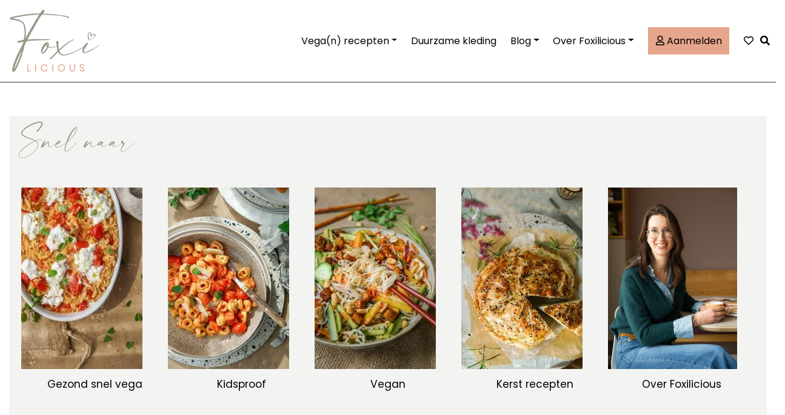

--- FILE ---
content_type: text/html; charset=UTF-8
request_url: https://foxilicious.nl/page/90/
body_size: 32462
content:
<!DOCTYPE html>
<html lang="nl-NL">
<head>
    <!-- Google Tag Manager -->
    <script>(function(w,d,s,l,i){w[l]=w[l]||[];w[l].push({'gtm.start':
                new Date().getTime(),event:'gtm.js'});var f=d.getElementsByTagName(s)[0],
            j=d.createElement(s),dl=l!='dataLayer'?'&l='+l:'';j.async=true;j.src=
            'https://www.googletagmanager.com/gtm.js?id='+i+dl;f.parentNode.insertBefore(j,f);
        })(window,document,'script','dataLayer','GTM-NPBXWDM');</script>
    <!-- 	<script async src="https://cdn.foodinfluencersunited.nl/prod.js"></script> -->
    <!-- End Google Tag Manager -->
    <script async src="https://cdn.foodinfluencersunited.nl/prod.js"></script>

    <meta charset="UTF-8">
    <meta name="viewport" content="width=device-width, initial-scale=1">
    <meta http-equiv="X-UA-Compatible" content="IE=edge">
    <link rel="profile" href="http://gmpg.org/xfn/11">
    <meta name='robots' content='index, follow, max-image-preview:large, max-snippet:-1, max-video-preview:-1' />

	<!-- This site is optimized with the Yoast SEO plugin v26.0 - https://yoast.com/wordpress/plugins/seo/ -->
	<title>Home</title>
	<meta name="description" content="Bekijk hier de lekkerste vegetarische en vegan recepten. Makkelijk en snel klaar. Vegetarisch eten is ontzettend lekker, je moet alleen even weten hoe..." />
	<link rel="canonical" href="https://foxilicious.nl/" />
	<meta property="og:locale" content="nl_NL" />
	<meta property="og:type" content="website" />
	<meta property="og:title" content="Home" />
	<meta property="og:description" content="Bekijk hier de lekkerste vegetarische en vegan recepten. Makkelijk en snel klaar. Vegetarisch eten is ontzettend lekker, je moet alleen even weten hoe..." />
	<meta property="og:url" content="https://foxilicious.nl/" />
	<meta property="og:site_name" content="Foxilicious" />
	<meta property="article:modified_time" content="2025-12-01T20:44:34+00:00" />
	<meta property="og:image" content="https://foxilicious.nl/wp-content/uploads/2020/10/Eenpans_orzo_tomaat_burrata-1-of-3.jpg" />
	<meta property="og:image:width" content="1200" />
	<meta property="og:image:height" content="1800" />
	<meta property="og:image:type" content="image/jpeg" />
	<meta name="twitter:card" content="summary_large_image" />
	<script type="application/ld+json" class="yoast-schema-graph">{"@context":"https://schema.org","@graph":[{"@type":"WebPage","@id":"https://foxilicious.nl/","url":"https://foxilicious.nl/","name":"Home","isPartOf":{"@id":"https://foxilicious.nl/#website"},"about":{"@id":"https://foxilicious.nl/#/schema/person/857c80ea948aa1ccf4579a6f802cd714"},"primaryImageOfPage":{"@id":"https://foxilicious.nl/#primaryimage"},"image":{"@id":"https://foxilicious.nl/#primaryimage"},"thumbnailUrl":"https://foxilicious.nl/wp-content/uploads/2020/10/Eenpans_orzo_tomaat_burrata-1-of-3-200x300.jpg","datePublished":"2022-05-14T05:18:43+00:00","dateModified":"2025-12-01T20:44:34+00:00","description":"Bekijk hier de lekkerste vegetarische en vegan recepten. Makkelijk en snel klaar. Vegetarisch eten is ontzettend lekker, je moet alleen even weten hoe...","breadcrumb":{"@id":"https://foxilicious.nl/#breadcrumb"},"inLanguage":"nl-NL","potentialAction":[{"@type":"ReadAction","target":["https://foxilicious.nl/"]}]},{"@type":"ImageObject","inLanguage":"nl-NL","@id":"https://foxilicious.nl/#primaryimage","url":"https://foxilicious.nl/wp-content/uploads/2020/10/Eenpans_orzo_tomaat_burrata-1-of-3.jpg","contentUrl":"https://foxilicious.nl/wp-content/uploads/2020/10/Eenpans_orzo_tomaat_burrata-1-of-3.jpg","width":1200,"height":1800,"caption":"Eenpans orzo met tomaat en burrata"},{"@type":"BreadcrumbList","@id":"https://foxilicious.nl/#breadcrumb","itemListElement":[{"@type":"ListItem","position":1,"name":"Home"}]},{"@type":"WebSite","@id":"https://foxilicious.nl/#website","url":"https://foxilicious.nl/","name":"Foxilicious","description":"| Foodblog | Vegetarisch | Kidsproof |","publisher":{"@id":"https://foxilicious.nl/#/schema/person/857c80ea948aa1ccf4579a6f802cd714"},"potentialAction":[{"@type":"SearchAction","target":{"@type":"EntryPoint","urlTemplate":"https://foxilicious.nl/?s={search_term_string}"},"query-input":{"@type":"PropertyValueSpecification","valueRequired":true,"valueName":"search_term_string"}}],"inLanguage":"nl-NL"},{"@type":["Person","Organization"],"@id":"https://foxilicious.nl/#/schema/person/857c80ea948aa1ccf4579a6f802cd714","name":"Nienke","image":{"@type":"ImageObject","inLanguage":"nl-NL","@id":"https://foxilicious.nl/#/schema/person/image/","url":"https://foxilicious.nl/wp-content/uploads/2019/07/Su-AnneFotografie_NienkeVosFoody6-e1572902973505.jpg","contentUrl":"https://foxilicious.nl/wp-content/uploads/2019/07/Su-AnneFotografie_NienkeVosFoody6-e1572902973505.jpg","width":924,"height":1232,"caption":"Nienke"},"logo":{"@id":"https://foxilicious.nl/#/schema/person/image/"},"description":"Hi! Ik ben Nienke. Het is mijn missie om jou te helpen met het maken van leuke en laagdrempelige duurzame keuzes op gebied van voeding en kleding. Ik deel de lekkerste makkelijke vegetarische recepten en ik maak persoonlijke kleurplannen en doe capsule wardrobe coaching. Dat is ontzettend duurzaam en vooral heel erg leuk! Liefs, Nienke","sameAs":["https://foxilicious.nl"]}]}</script>
	<meta name="google-site-verification" content="G52oFhF1d5v6rH8kQESo52YyjsfCOMex0420yU2lPqM" />
	<meta name="p:domain_verify" content="70af97568b39faf86d7b1698cc0b0452" />
	<!-- / Yoast SEO plugin. -->


<link rel='dns-prefetch' href='//scripts.mediavine.com' />
<link rel='dns-prefetch' href='//use.fontawesome.com' />
<link rel="alternate" type="application/rss+xml" title="Foxilicious &raquo; feed" href="https://foxilicious.nl/feed/" />
<link rel="alternate" type="application/rss+xml" title="Foxilicious &raquo; reacties feed" href="https://foxilicious.nl/comments/feed/" />
<link rel="alternate" title="oEmbed (JSON)" type="application/json+oembed" href="https://foxilicious.nl/wp-json/oembed/1.0/embed?url=https%3A%2F%2Ffoxilicious.nl%2F" />
<link rel="alternate" title="oEmbed (XML)" type="text/xml+oembed" href="https://foxilicious.nl/wp-json/oembed/1.0/embed?url=https%3A%2F%2Ffoxilicious.nl%2F&#038;format=xml" />
<script>(()=>{"use strict";const e=[400,500,600,700,800,900],t=e=>`wprm-min-${e}`,n=e=>`wprm-max-${e}`,s=new Set,o="ResizeObserver"in window,r=o?new ResizeObserver((e=>{for(const t of e)c(t.target)})):null,i=.5/(window.devicePixelRatio||1);function c(s){const o=s.getBoundingClientRect().width||0;for(let r=0;r<e.length;r++){const c=e[r],a=o<=c+i;o>c+i?s.classList.add(t(c)):s.classList.remove(t(c)),a?s.classList.add(n(c)):s.classList.remove(n(c))}}function a(e){s.has(e)||(s.add(e),r&&r.observe(e),c(e))}!function(e=document){e.querySelectorAll(".wprm-recipe").forEach(a)}();if(new MutationObserver((e=>{for(const t of e)for(const e of t.addedNodes)e instanceof Element&&(e.matches?.(".wprm-recipe")&&a(e),e.querySelectorAll?.(".wprm-recipe").forEach(a))})).observe(document.documentElement,{childList:!0,subtree:!0}),!o){let e=0;addEventListener("resize",(()=>{e&&cancelAnimationFrame(e),e=requestAnimationFrame((()=>s.forEach(c)))}),{passive:!0})}})();</script><style id='wp-img-auto-sizes-contain-inline-css' type='text/css'>
img:is([sizes=auto i],[sizes^="auto," i]){contain-intrinsic-size:3000px 1500px}
/*# sourceURL=wp-img-auto-sizes-contain-inline-css */
</style>
<style id='wp-emoji-styles-inline-css' type='text/css'>

	img.wp-smiley, img.emoji {
		display: inline !important;
		border: none !important;
		box-shadow: none !important;
		height: 1em !important;
		width: 1em !important;
		margin: 0 0.07em !important;
		vertical-align: -0.1em !important;
		background: none !important;
		padding: 0 !important;
	}
/*# sourceURL=wp-emoji-styles-inline-css */
</style>
<link rel='stylesheet' id='wp-block-library-css' href='https://foxilicious.nl/wp-includes/css/dist/block-library/style.min.css' type='text/css' media='all' />
<style id='wp-block-button-inline-css' type='text/css'>
.wp-block-button__link{align-content:center;box-sizing:border-box;cursor:pointer;display:inline-block;height:100%;text-align:center;word-break:break-word}.wp-block-button__link.aligncenter{text-align:center}.wp-block-button__link.alignright{text-align:right}:where(.wp-block-button__link){border-radius:9999px;box-shadow:none;padding:calc(.667em + 2px) calc(1.333em + 2px);text-decoration:none}.wp-block-button[style*=text-decoration] .wp-block-button__link{text-decoration:inherit}.wp-block-buttons>.wp-block-button.has-custom-width{max-width:none}.wp-block-buttons>.wp-block-button.has-custom-width .wp-block-button__link{width:100%}.wp-block-buttons>.wp-block-button.has-custom-font-size .wp-block-button__link{font-size:inherit}.wp-block-buttons>.wp-block-button.wp-block-button__width-25{width:calc(25% - var(--wp--style--block-gap, .5em)*.75)}.wp-block-buttons>.wp-block-button.wp-block-button__width-50{width:calc(50% - var(--wp--style--block-gap, .5em)*.5)}.wp-block-buttons>.wp-block-button.wp-block-button__width-75{width:calc(75% - var(--wp--style--block-gap, .5em)*.25)}.wp-block-buttons>.wp-block-button.wp-block-button__width-100{flex-basis:100%;width:100%}.wp-block-buttons.is-vertical>.wp-block-button.wp-block-button__width-25{width:25%}.wp-block-buttons.is-vertical>.wp-block-button.wp-block-button__width-50{width:50%}.wp-block-buttons.is-vertical>.wp-block-button.wp-block-button__width-75{width:75%}.wp-block-button.is-style-squared,.wp-block-button__link.wp-block-button.is-style-squared{border-radius:0}.wp-block-button.no-border-radius,.wp-block-button__link.no-border-radius{border-radius:0!important}:root :where(.wp-block-button .wp-block-button__link.is-style-outline),:root :where(.wp-block-button.is-style-outline>.wp-block-button__link){border:2px solid;padding:.667em 1.333em}:root :where(.wp-block-button .wp-block-button__link.is-style-outline:not(.has-text-color)),:root :where(.wp-block-button.is-style-outline>.wp-block-button__link:not(.has-text-color)){color:currentColor}:root :where(.wp-block-button .wp-block-button__link.is-style-outline:not(.has-background)),:root :where(.wp-block-button.is-style-outline>.wp-block-button__link:not(.has-background)){background-color:initial;background-image:none}
/*# sourceURL=https://foxilicious.nl/wp-includes/blocks/button/style.min.css */
</style>
<style id='wp-block-cover-inline-css' type='text/css'>
.wp-block-cover,.wp-block-cover-image{align-items:center;background-position:50%;box-sizing:border-box;display:flex;justify-content:center;min-height:430px;overflow:hidden;overflow:clip;padding:1em;position:relative}.wp-block-cover .has-background-dim:not([class*=-background-color]),.wp-block-cover-image .has-background-dim:not([class*=-background-color]),.wp-block-cover-image.has-background-dim:not([class*=-background-color]),.wp-block-cover.has-background-dim:not([class*=-background-color]){background-color:#000}.wp-block-cover .has-background-dim.has-background-gradient,.wp-block-cover-image .has-background-dim.has-background-gradient{background-color:initial}.wp-block-cover-image.has-background-dim:before,.wp-block-cover.has-background-dim:before{background-color:inherit;content:""}.wp-block-cover .wp-block-cover__background,.wp-block-cover .wp-block-cover__gradient-background,.wp-block-cover-image .wp-block-cover__background,.wp-block-cover-image .wp-block-cover__gradient-background,.wp-block-cover-image.has-background-dim:not(.has-background-gradient):before,.wp-block-cover.has-background-dim:not(.has-background-gradient):before{bottom:0;left:0;opacity:.5;position:absolute;right:0;top:0}.wp-block-cover-image.has-background-dim.has-background-dim-10 .wp-block-cover__background,.wp-block-cover-image.has-background-dim.has-background-dim-10 .wp-block-cover__gradient-background,.wp-block-cover-image.has-background-dim.has-background-dim-10:not(.has-background-gradient):before,.wp-block-cover.has-background-dim.has-background-dim-10 .wp-block-cover__background,.wp-block-cover.has-background-dim.has-background-dim-10 .wp-block-cover__gradient-background,.wp-block-cover.has-background-dim.has-background-dim-10:not(.has-background-gradient):before{opacity:.1}.wp-block-cover-image.has-background-dim.has-background-dim-20 .wp-block-cover__background,.wp-block-cover-image.has-background-dim.has-background-dim-20 .wp-block-cover__gradient-background,.wp-block-cover-image.has-background-dim.has-background-dim-20:not(.has-background-gradient):before,.wp-block-cover.has-background-dim.has-background-dim-20 .wp-block-cover__background,.wp-block-cover.has-background-dim.has-background-dim-20 .wp-block-cover__gradient-background,.wp-block-cover.has-background-dim.has-background-dim-20:not(.has-background-gradient):before{opacity:.2}.wp-block-cover-image.has-background-dim.has-background-dim-30 .wp-block-cover__background,.wp-block-cover-image.has-background-dim.has-background-dim-30 .wp-block-cover__gradient-background,.wp-block-cover-image.has-background-dim.has-background-dim-30:not(.has-background-gradient):before,.wp-block-cover.has-background-dim.has-background-dim-30 .wp-block-cover__background,.wp-block-cover.has-background-dim.has-background-dim-30 .wp-block-cover__gradient-background,.wp-block-cover.has-background-dim.has-background-dim-30:not(.has-background-gradient):before{opacity:.3}.wp-block-cover-image.has-background-dim.has-background-dim-40 .wp-block-cover__background,.wp-block-cover-image.has-background-dim.has-background-dim-40 .wp-block-cover__gradient-background,.wp-block-cover-image.has-background-dim.has-background-dim-40:not(.has-background-gradient):before,.wp-block-cover.has-background-dim.has-background-dim-40 .wp-block-cover__background,.wp-block-cover.has-background-dim.has-background-dim-40 .wp-block-cover__gradient-background,.wp-block-cover.has-background-dim.has-background-dim-40:not(.has-background-gradient):before{opacity:.4}.wp-block-cover-image.has-background-dim.has-background-dim-50 .wp-block-cover__background,.wp-block-cover-image.has-background-dim.has-background-dim-50 .wp-block-cover__gradient-background,.wp-block-cover-image.has-background-dim.has-background-dim-50:not(.has-background-gradient):before,.wp-block-cover.has-background-dim.has-background-dim-50 .wp-block-cover__background,.wp-block-cover.has-background-dim.has-background-dim-50 .wp-block-cover__gradient-background,.wp-block-cover.has-background-dim.has-background-dim-50:not(.has-background-gradient):before{opacity:.5}.wp-block-cover-image.has-background-dim.has-background-dim-60 .wp-block-cover__background,.wp-block-cover-image.has-background-dim.has-background-dim-60 .wp-block-cover__gradient-background,.wp-block-cover-image.has-background-dim.has-background-dim-60:not(.has-background-gradient):before,.wp-block-cover.has-background-dim.has-background-dim-60 .wp-block-cover__background,.wp-block-cover.has-background-dim.has-background-dim-60 .wp-block-cover__gradient-background,.wp-block-cover.has-background-dim.has-background-dim-60:not(.has-background-gradient):before{opacity:.6}.wp-block-cover-image.has-background-dim.has-background-dim-70 .wp-block-cover__background,.wp-block-cover-image.has-background-dim.has-background-dim-70 .wp-block-cover__gradient-background,.wp-block-cover-image.has-background-dim.has-background-dim-70:not(.has-background-gradient):before,.wp-block-cover.has-background-dim.has-background-dim-70 .wp-block-cover__background,.wp-block-cover.has-background-dim.has-background-dim-70 .wp-block-cover__gradient-background,.wp-block-cover.has-background-dim.has-background-dim-70:not(.has-background-gradient):before{opacity:.7}.wp-block-cover-image.has-background-dim.has-background-dim-80 .wp-block-cover__background,.wp-block-cover-image.has-background-dim.has-background-dim-80 .wp-block-cover__gradient-background,.wp-block-cover-image.has-background-dim.has-background-dim-80:not(.has-background-gradient):before,.wp-block-cover.has-background-dim.has-background-dim-80 .wp-block-cover__background,.wp-block-cover.has-background-dim.has-background-dim-80 .wp-block-cover__gradient-background,.wp-block-cover.has-background-dim.has-background-dim-80:not(.has-background-gradient):before{opacity:.8}.wp-block-cover-image.has-background-dim.has-background-dim-90 .wp-block-cover__background,.wp-block-cover-image.has-background-dim.has-background-dim-90 .wp-block-cover__gradient-background,.wp-block-cover-image.has-background-dim.has-background-dim-90:not(.has-background-gradient):before,.wp-block-cover.has-background-dim.has-background-dim-90 .wp-block-cover__background,.wp-block-cover.has-background-dim.has-background-dim-90 .wp-block-cover__gradient-background,.wp-block-cover.has-background-dim.has-background-dim-90:not(.has-background-gradient):before{opacity:.9}.wp-block-cover-image.has-background-dim.has-background-dim-100 .wp-block-cover__background,.wp-block-cover-image.has-background-dim.has-background-dim-100 .wp-block-cover__gradient-background,.wp-block-cover-image.has-background-dim.has-background-dim-100:not(.has-background-gradient):before,.wp-block-cover.has-background-dim.has-background-dim-100 .wp-block-cover__background,.wp-block-cover.has-background-dim.has-background-dim-100 .wp-block-cover__gradient-background,.wp-block-cover.has-background-dim.has-background-dim-100:not(.has-background-gradient):before{opacity:1}.wp-block-cover .wp-block-cover__background.has-background-dim.has-background-dim-0,.wp-block-cover .wp-block-cover__gradient-background.has-background-dim.has-background-dim-0,.wp-block-cover-image .wp-block-cover__background.has-background-dim.has-background-dim-0,.wp-block-cover-image .wp-block-cover__gradient-background.has-background-dim.has-background-dim-0{opacity:0}.wp-block-cover .wp-block-cover__background.has-background-dim.has-background-dim-10,.wp-block-cover .wp-block-cover__gradient-background.has-background-dim.has-background-dim-10,.wp-block-cover-image .wp-block-cover__background.has-background-dim.has-background-dim-10,.wp-block-cover-image .wp-block-cover__gradient-background.has-background-dim.has-background-dim-10{opacity:.1}.wp-block-cover .wp-block-cover__background.has-background-dim.has-background-dim-20,.wp-block-cover .wp-block-cover__gradient-background.has-background-dim.has-background-dim-20,.wp-block-cover-image .wp-block-cover__background.has-background-dim.has-background-dim-20,.wp-block-cover-image .wp-block-cover__gradient-background.has-background-dim.has-background-dim-20{opacity:.2}.wp-block-cover .wp-block-cover__background.has-background-dim.has-background-dim-30,.wp-block-cover .wp-block-cover__gradient-background.has-background-dim.has-background-dim-30,.wp-block-cover-image .wp-block-cover__background.has-background-dim.has-background-dim-30,.wp-block-cover-image .wp-block-cover__gradient-background.has-background-dim.has-background-dim-30{opacity:.3}.wp-block-cover .wp-block-cover__background.has-background-dim.has-background-dim-40,.wp-block-cover .wp-block-cover__gradient-background.has-background-dim.has-background-dim-40,.wp-block-cover-image .wp-block-cover__background.has-background-dim.has-background-dim-40,.wp-block-cover-image .wp-block-cover__gradient-background.has-background-dim.has-background-dim-40{opacity:.4}.wp-block-cover .wp-block-cover__background.has-background-dim.has-background-dim-50,.wp-block-cover .wp-block-cover__gradient-background.has-background-dim.has-background-dim-50,.wp-block-cover-image .wp-block-cover__background.has-background-dim.has-background-dim-50,.wp-block-cover-image .wp-block-cover__gradient-background.has-background-dim.has-background-dim-50{opacity:.5}.wp-block-cover .wp-block-cover__background.has-background-dim.has-background-dim-60,.wp-block-cover .wp-block-cover__gradient-background.has-background-dim.has-background-dim-60,.wp-block-cover-image .wp-block-cover__background.has-background-dim.has-background-dim-60,.wp-block-cover-image .wp-block-cover__gradient-background.has-background-dim.has-background-dim-60{opacity:.6}.wp-block-cover .wp-block-cover__background.has-background-dim.has-background-dim-70,.wp-block-cover .wp-block-cover__gradient-background.has-background-dim.has-background-dim-70,.wp-block-cover-image .wp-block-cover__background.has-background-dim.has-background-dim-70,.wp-block-cover-image .wp-block-cover__gradient-background.has-background-dim.has-background-dim-70{opacity:.7}.wp-block-cover .wp-block-cover__background.has-background-dim.has-background-dim-80,.wp-block-cover .wp-block-cover__gradient-background.has-background-dim.has-background-dim-80,.wp-block-cover-image .wp-block-cover__background.has-background-dim.has-background-dim-80,.wp-block-cover-image .wp-block-cover__gradient-background.has-background-dim.has-background-dim-80{opacity:.8}.wp-block-cover .wp-block-cover__background.has-background-dim.has-background-dim-90,.wp-block-cover .wp-block-cover__gradient-background.has-background-dim.has-background-dim-90,.wp-block-cover-image .wp-block-cover__background.has-background-dim.has-background-dim-90,.wp-block-cover-image .wp-block-cover__gradient-background.has-background-dim.has-background-dim-90{opacity:.9}.wp-block-cover .wp-block-cover__background.has-background-dim.has-background-dim-100,.wp-block-cover .wp-block-cover__gradient-background.has-background-dim.has-background-dim-100,.wp-block-cover-image .wp-block-cover__background.has-background-dim.has-background-dim-100,.wp-block-cover-image .wp-block-cover__gradient-background.has-background-dim.has-background-dim-100{opacity:1}.wp-block-cover-image.alignleft,.wp-block-cover-image.alignright,.wp-block-cover.alignleft,.wp-block-cover.alignright{max-width:420px;width:100%}.wp-block-cover-image.aligncenter,.wp-block-cover-image.alignleft,.wp-block-cover-image.alignright,.wp-block-cover.aligncenter,.wp-block-cover.alignleft,.wp-block-cover.alignright{display:flex}.wp-block-cover .wp-block-cover__inner-container,.wp-block-cover-image .wp-block-cover__inner-container{color:inherit;position:relative;width:100%}.wp-block-cover-image.is-position-top-left,.wp-block-cover.is-position-top-left{align-items:flex-start;justify-content:flex-start}.wp-block-cover-image.is-position-top-center,.wp-block-cover.is-position-top-center{align-items:flex-start;justify-content:center}.wp-block-cover-image.is-position-top-right,.wp-block-cover.is-position-top-right{align-items:flex-start;justify-content:flex-end}.wp-block-cover-image.is-position-center-left,.wp-block-cover.is-position-center-left{align-items:center;justify-content:flex-start}.wp-block-cover-image.is-position-center-center,.wp-block-cover.is-position-center-center{align-items:center;justify-content:center}.wp-block-cover-image.is-position-center-right,.wp-block-cover.is-position-center-right{align-items:center;justify-content:flex-end}.wp-block-cover-image.is-position-bottom-left,.wp-block-cover.is-position-bottom-left{align-items:flex-end;justify-content:flex-start}.wp-block-cover-image.is-position-bottom-center,.wp-block-cover.is-position-bottom-center{align-items:flex-end;justify-content:center}.wp-block-cover-image.is-position-bottom-right,.wp-block-cover.is-position-bottom-right{align-items:flex-end;justify-content:flex-end}.wp-block-cover-image.has-custom-content-position.has-custom-content-position .wp-block-cover__inner-container,.wp-block-cover.has-custom-content-position.has-custom-content-position .wp-block-cover__inner-container{margin:0}.wp-block-cover-image.has-custom-content-position.has-custom-content-position.is-position-bottom-left .wp-block-cover__inner-container,.wp-block-cover-image.has-custom-content-position.has-custom-content-position.is-position-bottom-right .wp-block-cover__inner-container,.wp-block-cover-image.has-custom-content-position.has-custom-content-position.is-position-center-left .wp-block-cover__inner-container,.wp-block-cover-image.has-custom-content-position.has-custom-content-position.is-position-center-right .wp-block-cover__inner-container,.wp-block-cover-image.has-custom-content-position.has-custom-content-position.is-position-top-left .wp-block-cover__inner-container,.wp-block-cover-image.has-custom-content-position.has-custom-content-position.is-position-top-right .wp-block-cover__inner-container,.wp-block-cover.has-custom-content-position.has-custom-content-position.is-position-bottom-left .wp-block-cover__inner-container,.wp-block-cover.has-custom-content-position.has-custom-content-position.is-position-bottom-right .wp-block-cover__inner-container,.wp-block-cover.has-custom-content-position.has-custom-content-position.is-position-center-left .wp-block-cover__inner-container,.wp-block-cover.has-custom-content-position.has-custom-content-position.is-position-center-right .wp-block-cover__inner-container,.wp-block-cover.has-custom-content-position.has-custom-content-position.is-position-top-left .wp-block-cover__inner-container,.wp-block-cover.has-custom-content-position.has-custom-content-position.is-position-top-right .wp-block-cover__inner-container{margin:0;width:auto}.wp-block-cover .wp-block-cover__image-background,.wp-block-cover video.wp-block-cover__video-background,.wp-block-cover-image .wp-block-cover__image-background,.wp-block-cover-image video.wp-block-cover__video-background{border:none;bottom:0;box-shadow:none;height:100%;left:0;margin:0;max-height:none;max-width:none;object-fit:cover;outline:none;padding:0;position:absolute;right:0;top:0;width:100%}.wp-block-cover-image.has-parallax,.wp-block-cover.has-parallax,.wp-block-cover__image-background.has-parallax,video.wp-block-cover__video-background.has-parallax{background-attachment:fixed;background-repeat:no-repeat;background-size:cover}@supports (-webkit-touch-callout:inherit){.wp-block-cover-image.has-parallax,.wp-block-cover.has-parallax,.wp-block-cover__image-background.has-parallax,video.wp-block-cover__video-background.has-parallax{background-attachment:scroll}}@media (prefers-reduced-motion:reduce){.wp-block-cover-image.has-parallax,.wp-block-cover.has-parallax,.wp-block-cover__image-background.has-parallax,video.wp-block-cover__video-background.has-parallax{background-attachment:scroll}}.wp-block-cover-image.is-repeated,.wp-block-cover.is-repeated,.wp-block-cover__image-background.is-repeated,video.wp-block-cover__video-background.is-repeated{background-repeat:repeat;background-size:auto}.wp-block-cover-image-text,.wp-block-cover-image-text a,.wp-block-cover-image-text a:active,.wp-block-cover-image-text a:focus,.wp-block-cover-image-text a:hover,.wp-block-cover-text,.wp-block-cover-text a,.wp-block-cover-text a:active,.wp-block-cover-text a:focus,.wp-block-cover-text a:hover,section.wp-block-cover-image h2,section.wp-block-cover-image h2 a,section.wp-block-cover-image h2 a:active,section.wp-block-cover-image h2 a:focus,section.wp-block-cover-image h2 a:hover{color:#fff}.wp-block-cover-image .wp-block-cover.has-left-content{justify-content:flex-start}.wp-block-cover-image .wp-block-cover.has-right-content{justify-content:flex-end}.wp-block-cover-image.has-left-content .wp-block-cover-image-text,.wp-block-cover.has-left-content .wp-block-cover-text,section.wp-block-cover-image.has-left-content>h2{margin-left:0;text-align:left}.wp-block-cover-image.has-right-content .wp-block-cover-image-text,.wp-block-cover.has-right-content .wp-block-cover-text,section.wp-block-cover-image.has-right-content>h2{margin-right:0;text-align:right}.wp-block-cover .wp-block-cover-text,.wp-block-cover-image .wp-block-cover-image-text,section.wp-block-cover-image>h2{font-size:2em;line-height:1.25;margin-bottom:0;max-width:840px;padding:.44em;text-align:center;z-index:1}:where(.wp-block-cover-image:not(.has-text-color)),:where(.wp-block-cover:not(.has-text-color)){color:#fff}:where(.wp-block-cover-image.is-light:not(.has-text-color)),:where(.wp-block-cover.is-light:not(.has-text-color)){color:#000}:root :where(.wp-block-cover h1:not(.has-text-color)),:root :where(.wp-block-cover h2:not(.has-text-color)),:root :where(.wp-block-cover h3:not(.has-text-color)),:root :where(.wp-block-cover h4:not(.has-text-color)),:root :where(.wp-block-cover h5:not(.has-text-color)),:root :where(.wp-block-cover h6:not(.has-text-color)),:root :where(.wp-block-cover p:not(.has-text-color)){color:inherit}body:not(.editor-styles-wrapper) .wp-block-cover:not(.wp-block-cover:has(.wp-block-cover__background+.wp-block-cover__inner-container)) .wp-block-cover__image-background,body:not(.editor-styles-wrapper) .wp-block-cover:not(.wp-block-cover:has(.wp-block-cover__background+.wp-block-cover__inner-container)) .wp-block-cover__video-background{z-index:0}body:not(.editor-styles-wrapper) .wp-block-cover:not(.wp-block-cover:has(.wp-block-cover__background+.wp-block-cover__inner-container)) .wp-block-cover__background,body:not(.editor-styles-wrapper) .wp-block-cover:not(.wp-block-cover:has(.wp-block-cover__background+.wp-block-cover__inner-container)) .wp-block-cover__gradient-background,body:not(.editor-styles-wrapper) .wp-block-cover:not(.wp-block-cover:has(.wp-block-cover__background+.wp-block-cover__inner-container)) .wp-block-cover__inner-container,body:not(.editor-styles-wrapper) .wp-block-cover:not(.wp-block-cover:has(.wp-block-cover__background+.wp-block-cover__inner-container)).has-background-dim:not(.has-background-gradient):before{z-index:1}.has-modal-open body:not(.editor-styles-wrapper) .wp-block-cover:not(.wp-block-cover:has(.wp-block-cover__background+.wp-block-cover__inner-container)) .wp-block-cover__inner-container{z-index:auto}
/*# sourceURL=https://foxilicious.nl/wp-includes/blocks/cover/style.min.css */
</style>
<style id='wp-block-heading-inline-css' type='text/css'>
h1:where(.wp-block-heading).has-background,h2:where(.wp-block-heading).has-background,h3:where(.wp-block-heading).has-background,h4:where(.wp-block-heading).has-background,h5:where(.wp-block-heading).has-background,h6:where(.wp-block-heading).has-background{padding:1.25em 2.375em}h1.has-text-align-left[style*=writing-mode]:where([style*=vertical-lr]),h1.has-text-align-right[style*=writing-mode]:where([style*=vertical-rl]),h2.has-text-align-left[style*=writing-mode]:where([style*=vertical-lr]),h2.has-text-align-right[style*=writing-mode]:where([style*=vertical-rl]),h3.has-text-align-left[style*=writing-mode]:where([style*=vertical-lr]),h3.has-text-align-right[style*=writing-mode]:where([style*=vertical-rl]),h4.has-text-align-left[style*=writing-mode]:where([style*=vertical-lr]),h4.has-text-align-right[style*=writing-mode]:where([style*=vertical-rl]),h5.has-text-align-left[style*=writing-mode]:where([style*=vertical-lr]),h5.has-text-align-right[style*=writing-mode]:where([style*=vertical-rl]),h6.has-text-align-left[style*=writing-mode]:where([style*=vertical-lr]),h6.has-text-align-right[style*=writing-mode]:where([style*=vertical-rl]){rotate:180deg}
/*# sourceURL=https://foxilicious.nl/wp-includes/blocks/heading/style.min.css */
</style>
<style id='wp-block-image-inline-css' type='text/css'>
.wp-block-image>a,.wp-block-image>figure>a{display:inline-block}.wp-block-image img{box-sizing:border-box;height:auto;max-width:100%;vertical-align:bottom}@media not (prefers-reduced-motion){.wp-block-image img.hide{visibility:hidden}.wp-block-image img.show{animation:show-content-image .4s}}.wp-block-image[style*=border-radius] img,.wp-block-image[style*=border-radius]>a{border-radius:inherit}.wp-block-image.has-custom-border img{box-sizing:border-box}.wp-block-image.aligncenter{text-align:center}.wp-block-image.alignfull>a,.wp-block-image.alignwide>a{width:100%}.wp-block-image.alignfull img,.wp-block-image.alignwide img{height:auto;width:100%}.wp-block-image .aligncenter,.wp-block-image .alignleft,.wp-block-image .alignright,.wp-block-image.aligncenter,.wp-block-image.alignleft,.wp-block-image.alignright{display:table}.wp-block-image .aligncenter>figcaption,.wp-block-image .alignleft>figcaption,.wp-block-image .alignright>figcaption,.wp-block-image.aligncenter>figcaption,.wp-block-image.alignleft>figcaption,.wp-block-image.alignright>figcaption{caption-side:bottom;display:table-caption}.wp-block-image .alignleft{float:left;margin:.5em 1em .5em 0}.wp-block-image .alignright{float:right;margin:.5em 0 .5em 1em}.wp-block-image .aligncenter{margin-left:auto;margin-right:auto}.wp-block-image :where(figcaption){margin-bottom:1em;margin-top:.5em}.wp-block-image.is-style-circle-mask img{border-radius:9999px}@supports ((-webkit-mask-image:none) or (mask-image:none)) or (-webkit-mask-image:none){.wp-block-image.is-style-circle-mask img{border-radius:0;-webkit-mask-image:url('data:image/svg+xml;utf8,<svg viewBox="0 0 100 100" xmlns="http://www.w3.org/2000/svg"><circle cx="50" cy="50" r="50"/></svg>');mask-image:url('data:image/svg+xml;utf8,<svg viewBox="0 0 100 100" xmlns="http://www.w3.org/2000/svg"><circle cx="50" cy="50" r="50"/></svg>');mask-mode:alpha;-webkit-mask-position:center;mask-position:center;-webkit-mask-repeat:no-repeat;mask-repeat:no-repeat;-webkit-mask-size:contain;mask-size:contain}}:root :where(.wp-block-image.is-style-rounded img,.wp-block-image .is-style-rounded img){border-radius:9999px}.wp-block-image figure{margin:0}.wp-lightbox-container{display:flex;flex-direction:column;position:relative}.wp-lightbox-container img{cursor:zoom-in}.wp-lightbox-container img:hover+button{opacity:1}.wp-lightbox-container button{align-items:center;backdrop-filter:blur(16px) saturate(180%);background-color:#5a5a5a40;border:none;border-radius:4px;cursor:zoom-in;display:flex;height:20px;justify-content:center;opacity:0;padding:0;position:absolute;right:16px;text-align:center;top:16px;width:20px;z-index:100}@media not (prefers-reduced-motion){.wp-lightbox-container button{transition:opacity .2s ease}}.wp-lightbox-container button:focus-visible{outline:3px auto #5a5a5a40;outline:3px auto -webkit-focus-ring-color;outline-offset:3px}.wp-lightbox-container button:hover{cursor:pointer;opacity:1}.wp-lightbox-container button:focus{opacity:1}.wp-lightbox-container button:focus,.wp-lightbox-container button:hover,.wp-lightbox-container button:not(:hover):not(:active):not(.has-background){background-color:#5a5a5a40;border:none}.wp-lightbox-overlay{box-sizing:border-box;cursor:zoom-out;height:100vh;left:0;overflow:hidden;position:fixed;top:0;visibility:hidden;width:100%;z-index:100000}.wp-lightbox-overlay .close-button{align-items:center;cursor:pointer;display:flex;justify-content:center;min-height:40px;min-width:40px;padding:0;position:absolute;right:calc(env(safe-area-inset-right) + 16px);top:calc(env(safe-area-inset-top) + 16px);z-index:5000000}.wp-lightbox-overlay .close-button:focus,.wp-lightbox-overlay .close-button:hover,.wp-lightbox-overlay .close-button:not(:hover):not(:active):not(.has-background){background:none;border:none}.wp-lightbox-overlay .lightbox-image-container{height:var(--wp--lightbox-container-height);left:50%;overflow:hidden;position:absolute;top:50%;transform:translate(-50%,-50%);transform-origin:top left;width:var(--wp--lightbox-container-width);z-index:9999999999}.wp-lightbox-overlay .wp-block-image{align-items:center;box-sizing:border-box;display:flex;height:100%;justify-content:center;margin:0;position:relative;transform-origin:0 0;width:100%;z-index:3000000}.wp-lightbox-overlay .wp-block-image img{height:var(--wp--lightbox-image-height);min-height:var(--wp--lightbox-image-height);min-width:var(--wp--lightbox-image-width);width:var(--wp--lightbox-image-width)}.wp-lightbox-overlay .wp-block-image figcaption{display:none}.wp-lightbox-overlay button{background:none;border:none}.wp-lightbox-overlay .scrim{background-color:#fff;height:100%;opacity:.9;position:absolute;width:100%;z-index:2000000}.wp-lightbox-overlay.active{visibility:visible}@media not (prefers-reduced-motion){.wp-lightbox-overlay.active{animation:turn-on-visibility .25s both}.wp-lightbox-overlay.active img{animation:turn-on-visibility .35s both}.wp-lightbox-overlay.show-closing-animation:not(.active){animation:turn-off-visibility .35s both}.wp-lightbox-overlay.show-closing-animation:not(.active) img{animation:turn-off-visibility .25s both}.wp-lightbox-overlay.zoom.active{animation:none;opacity:1;visibility:visible}.wp-lightbox-overlay.zoom.active .lightbox-image-container{animation:lightbox-zoom-in .4s}.wp-lightbox-overlay.zoom.active .lightbox-image-container img{animation:none}.wp-lightbox-overlay.zoom.active .scrim{animation:turn-on-visibility .4s forwards}.wp-lightbox-overlay.zoom.show-closing-animation:not(.active){animation:none}.wp-lightbox-overlay.zoom.show-closing-animation:not(.active) .lightbox-image-container{animation:lightbox-zoom-out .4s}.wp-lightbox-overlay.zoom.show-closing-animation:not(.active) .lightbox-image-container img{animation:none}.wp-lightbox-overlay.zoom.show-closing-animation:not(.active) .scrim{animation:turn-off-visibility .4s forwards}}@keyframes show-content-image{0%{visibility:hidden}99%{visibility:hidden}to{visibility:visible}}@keyframes turn-on-visibility{0%{opacity:0}to{opacity:1}}@keyframes turn-off-visibility{0%{opacity:1;visibility:visible}99%{opacity:0;visibility:visible}to{opacity:0;visibility:hidden}}@keyframes lightbox-zoom-in{0%{transform:translate(calc((-100vw + var(--wp--lightbox-scrollbar-width))/2 + var(--wp--lightbox-initial-left-position)),calc(-50vh + var(--wp--lightbox-initial-top-position))) scale(var(--wp--lightbox-scale))}to{transform:translate(-50%,-50%) scale(1)}}@keyframes lightbox-zoom-out{0%{transform:translate(-50%,-50%) scale(1);visibility:visible}99%{visibility:visible}to{transform:translate(calc((-100vw + var(--wp--lightbox-scrollbar-width))/2 + var(--wp--lightbox-initial-left-position)),calc(-50vh + var(--wp--lightbox-initial-top-position))) scale(var(--wp--lightbox-scale));visibility:hidden}}
/*# sourceURL=https://foxilicious.nl/wp-includes/blocks/image/style.min.css */
</style>
<style id='wp-block-buttons-inline-css' type='text/css'>
.wp-block-buttons{box-sizing:border-box}.wp-block-buttons.is-vertical{flex-direction:column}.wp-block-buttons.is-vertical>.wp-block-button:last-child{margin-bottom:0}.wp-block-buttons>.wp-block-button{display:inline-block;margin:0}.wp-block-buttons.is-content-justification-left{justify-content:flex-start}.wp-block-buttons.is-content-justification-left.is-vertical{align-items:flex-start}.wp-block-buttons.is-content-justification-center{justify-content:center}.wp-block-buttons.is-content-justification-center.is-vertical{align-items:center}.wp-block-buttons.is-content-justification-right{justify-content:flex-end}.wp-block-buttons.is-content-justification-right.is-vertical{align-items:flex-end}.wp-block-buttons.is-content-justification-space-between{justify-content:space-between}.wp-block-buttons.aligncenter{text-align:center}.wp-block-buttons:not(.is-content-justification-space-between,.is-content-justification-right,.is-content-justification-left,.is-content-justification-center) .wp-block-button.aligncenter{margin-left:auto;margin-right:auto;width:100%}.wp-block-buttons[style*=text-decoration] .wp-block-button,.wp-block-buttons[style*=text-decoration] .wp-block-button__link{text-decoration:inherit}.wp-block-buttons.has-custom-font-size .wp-block-button__link{font-size:inherit}.wp-block-buttons .wp-block-button__link{width:100%}.wp-block-button.aligncenter{text-align:center}
/*# sourceURL=https://foxilicious.nl/wp-includes/blocks/buttons/style.min.css */
</style>
<style id='wp-block-columns-inline-css' type='text/css'>
.wp-block-columns{box-sizing:border-box;display:flex;flex-wrap:wrap!important}@media (min-width:782px){.wp-block-columns{flex-wrap:nowrap!important}}.wp-block-columns{align-items:normal!important}.wp-block-columns.are-vertically-aligned-top{align-items:flex-start}.wp-block-columns.are-vertically-aligned-center{align-items:center}.wp-block-columns.are-vertically-aligned-bottom{align-items:flex-end}@media (max-width:781px){.wp-block-columns:not(.is-not-stacked-on-mobile)>.wp-block-column{flex-basis:100%!important}}@media (min-width:782px){.wp-block-columns:not(.is-not-stacked-on-mobile)>.wp-block-column{flex-basis:0;flex-grow:1}.wp-block-columns:not(.is-not-stacked-on-mobile)>.wp-block-column[style*=flex-basis]{flex-grow:0}}.wp-block-columns.is-not-stacked-on-mobile{flex-wrap:nowrap!important}.wp-block-columns.is-not-stacked-on-mobile>.wp-block-column{flex-basis:0;flex-grow:1}.wp-block-columns.is-not-stacked-on-mobile>.wp-block-column[style*=flex-basis]{flex-grow:0}:where(.wp-block-columns){margin-bottom:1.75em}:where(.wp-block-columns.has-background){padding:1.25em 2.375em}.wp-block-column{flex-grow:1;min-width:0;overflow-wrap:break-word;word-break:break-word}.wp-block-column.is-vertically-aligned-top{align-self:flex-start}.wp-block-column.is-vertically-aligned-center{align-self:center}.wp-block-column.is-vertically-aligned-bottom{align-self:flex-end}.wp-block-column.is-vertically-aligned-stretch{align-self:stretch}.wp-block-column.is-vertically-aligned-bottom,.wp-block-column.is-vertically-aligned-center,.wp-block-column.is-vertically-aligned-top{width:100%}
/*# sourceURL=https://foxilicious.nl/wp-includes/blocks/columns/style.min.css */
</style>
<style id='wp-block-group-inline-css' type='text/css'>
.wp-block-group{box-sizing:border-box}:where(.wp-block-group.wp-block-group-is-layout-constrained){position:relative}
/*# sourceURL=https://foxilicious.nl/wp-includes/blocks/group/style.min.css */
</style>
<style id='wp-block-paragraph-inline-css' type='text/css'>
.is-small-text{font-size:.875em}.is-regular-text{font-size:1em}.is-large-text{font-size:2.25em}.is-larger-text{font-size:3em}.has-drop-cap:not(:focus):first-letter{float:left;font-size:8.4em;font-style:normal;font-weight:100;line-height:.68;margin:.05em .1em 0 0;text-transform:uppercase}body.rtl .has-drop-cap:not(:focus):first-letter{float:none;margin-left:.1em}p.has-drop-cap.has-background{overflow:hidden}:root :where(p.has-background){padding:1.25em 2.375em}:where(p.has-text-color:not(.has-link-color)) a{color:inherit}p.has-text-align-left[style*="writing-mode:vertical-lr"],p.has-text-align-right[style*="writing-mode:vertical-rl"]{rotate:180deg}
/*# sourceURL=https://foxilicious.nl/wp-includes/blocks/paragraph/style.min.css */
</style>
<link rel='stylesheet' id='ultimate_blocks-cgb-style-css-css' href='https://foxilicious.nl/wp-content/plugins/ultimate-blocks/dist/blocks.style.build.css' type='text/css' media='all' />
<style id='global-styles-inline-css' type='text/css'>
:root{--wp--preset--aspect-ratio--square: 1;--wp--preset--aspect-ratio--4-3: 4/3;--wp--preset--aspect-ratio--3-4: 3/4;--wp--preset--aspect-ratio--3-2: 3/2;--wp--preset--aspect-ratio--2-3: 2/3;--wp--preset--aspect-ratio--16-9: 16/9;--wp--preset--aspect-ratio--9-16: 9/16;--wp--preset--color--black: #000000;--wp--preset--color--cyan-bluish-gray: #abb8c3;--wp--preset--color--white: #ffffff;--wp--preset--color--pale-pink: #f78da7;--wp--preset--color--vivid-red: #cf2e2e;--wp--preset--color--luminous-vivid-orange: #ff6900;--wp--preset--color--luminous-vivid-amber: #fcb900;--wp--preset--color--light-green-cyan: #7bdcb5;--wp--preset--color--vivid-green-cyan: #00d084;--wp--preset--color--pale-cyan-blue: #8ed1fc;--wp--preset--color--vivid-cyan-blue: #0693e3;--wp--preset--color--vivid-purple: #9b51e0;--wp--preset--color--primary: var(--primary);--wp--preset--color--secondary: var(--secondary);--wp--preset--color--accent: var(--accent);--wp--preset--color--accent-dark: var(--accent-dark);--wp--preset--color--bordeaux: #60222C;--wp--preset--color--neutraal: #EFEDE6;--wp--preset--color--light: var(--light);--wp--preset--gradient--vivid-cyan-blue-to-vivid-purple: linear-gradient(135deg,rgb(6,147,227) 0%,rgb(155,81,224) 100%);--wp--preset--gradient--light-green-cyan-to-vivid-green-cyan: linear-gradient(135deg,rgb(122,220,180) 0%,rgb(0,208,130) 100%);--wp--preset--gradient--luminous-vivid-amber-to-luminous-vivid-orange: linear-gradient(135deg,rgb(252,185,0) 0%,rgb(255,105,0) 100%);--wp--preset--gradient--luminous-vivid-orange-to-vivid-red: linear-gradient(135deg,rgb(255,105,0) 0%,rgb(207,46,46) 100%);--wp--preset--gradient--very-light-gray-to-cyan-bluish-gray: linear-gradient(135deg,rgb(238,238,238) 0%,rgb(169,184,195) 100%);--wp--preset--gradient--cool-to-warm-spectrum: linear-gradient(135deg,rgb(74,234,220) 0%,rgb(151,120,209) 20%,rgb(207,42,186) 40%,rgb(238,44,130) 60%,rgb(251,105,98) 80%,rgb(254,248,76) 100%);--wp--preset--gradient--blush-light-purple: linear-gradient(135deg,rgb(255,206,236) 0%,rgb(152,150,240) 100%);--wp--preset--gradient--blush-bordeaux: linear-gradient(135deg,rgb(254,205,165) 0%,rgb(254,45,45) 50%,rgb(107,0,62) 100%);--wp--preset--gradient--luminous-dusk: linear-gradient(135deg,rgb(255,203,112) 0%,rgb(199,81,192) 50%,rgb(65,88,208) 100%);--wp--preset--gradient--pale-ocean: linear-gradient(135deg,rgb(255,245,203) 0%,rgb(182,227,212) 50%,rgb(51,167,181) 100%);--wp--preset--gradient--electric-grass: linear-gradient(135deg,rgb(202,248,128) 0%,rgb(113,206,126) 100%);--wp--preset--gradient--midnight: linear-gradient(135deg,rgb(2,3,129) 0%,rgb(40,116,252) 100%);--wp--preset--gradient--light-cyan-to-white: linear-gradient(135deg, var(--wp--preset--color--light-cyan), var(--wp--preset--color--white));--wp--preset--font-size--small: 13px;--wp--preset--font-size--medium: 20px;--wp--preset--font-size--large: 36px;--wp--preset--font-size--x-large: 42px;--wp--preset--font-size--body-font-size: var(--font-size-body);--wp--preset--font-size--h-1: var(--font-size-h1);--wp--preset--font-size--h-2: var(--font-size-h2);--wp--preset--font-size--h-3: var(--font-size-h3);--wp--preset--font-size--h-4: var(--font-size-h4);--wp--preset--font-size--h-5: var(--font-size-h5);--wp--preset--font-size--h-6: var(--font-size-h6);--wp--preset--font-size--display-1: var(--font-size-display-1);--wp--preset--font-size--display-2: var(--font-size-display-2);--wp--preset--font-size--display-3: var(--font-size-display-3);--wp--preset--font-size--display-4: var(--font-size-display-4);--wp--preset--font-family--font-family-body: var(--font-family-body);--wp--preset--font-family--font-family-headings: var(--font-family-headings);--wp--preset--font-family--system-fonts: -apple-system,BlinkMacSystemFont,"Segoe UI",Roboto,Oxygen-Sans,Ubuntu,Cantarell,"Helvetica Neue",sans-serif;--wp--preset--spacing--20: 0.44rem;--wp--preset--spacing--30: 0.67rem;--wp--preset--spacing--40: 1rem;--wp--preset--spacing--50: 1.5rem;--wp--preset--spacing--60: 2.25rem;--wp--preset--spacing--70: 3.38rem;--wp--preset--spacing--80: 5.06rem;--wp--preset--shadow--natural: 6px 6px 9px rgba(0, 0, 0, 0.2);--wp--preset--shadow--deep: 12px 12px 50px rgba(0, 0, 0, 0.4);--wp--preset--shadow--sharp: 6px 6px 0px rgba(0, 0, 0, 0.2);--wp--preset--shadow--outlined: 6px 6px 0px -3px rgb(255, 255, 255), 6px 6px rgb(0, 0, 0);--wp--preset--shadow--crisp: 6px 6px 0px rgb(0, 0, 0);}:root { --wp--style--global--content-size: 840px;--wp--style--global--wide-size: 1100px; }:where(body) { margin: 0; }.wp-site-blocks > .alignleft { float: left; margin-right: 2em; }.wp-site-blocks > .alignright { float: right; margin-left: 2em; }.wp-site-blocks > .aligncenter { justify-content: center; margin-left: auto; margin-right: auto; }:where(.is-layout-flex){gap: 0.5em;}:where(.is-layout-grid){gap: 0.5em;}.is-layout-flow > .alignleft{float: left;margin-inline-start: 0;margin-inline-end: 2em;}.is-layout-flow > .alignright{float: right;margin-inline-start: 2em;margin-inline-end: 0;}.is-layout-flow > .aligncenter{margin-left: auto !important;margin-right: auto !important;}.is-layout-constrained > .alignleft{float: left;margin-inline-start: 0;margin-inline-end: 2em;}.is-layout-constrained > .alignright{float: right;margin-inline-start: 2em;margin-inline-end: 0;}.is-layout-constrained > .aligncenter{margin-left: auto !important;margin-right: auto !important;}.is-layout-constrained > :where(:not(.alignleft):not(.alignright):not(.alignfull)){max-width: var(--wp--style--global--content-size);margin-left: auto !important;margin-right: auto !important;}.is-layout-constrained > .alignwide{max-width: var(--wp--style--global--wide-size);}body .is-layout-flex{display: flex;}.is-layout-flex{flex-wrap: wrap;align-items: center;}.is-layout-flex > :is(*, div){margin: 0;}body .is-layout-grid{display: grid;}.is-layout-grid > :is(*, div){margin: 0;}body{background-color: var(--wp--preset--color--white);color: var(--wp--preset--color--dark);font-family: var(--font-family-body);font-size: var(--font-size-body);line-height: var(--line-height-body);padding-top: 0px;padding-right: 0px;padding-bottom: 0px;padding-left: 0px;}a:where(:not(.wp-element-button)){color: var(--color-link);text-decoration: underline;}:root :where(.wp-element-button, .wp-block-button__link){background-color: #32373c;border-width: 0;color: #fff;font-family: inherit;font-size: inherit;font-style: inherit;font-weight: inherit;letter-spacing: inherit;line-height: inherit;padding-top: calc(0.667em + 2px);padding-right: calc(1.333em + 2px);padding-bottom: calc(0.667em + 2px);padding-left: calc(1.333em + 2px);text-decoration: none;text-transform: inherit;}.has-black-color{color: var(--wp--preset--color--black) !important;}.has-cyan-bluish-gray-color{color: var(--wp--preset--color--cyan-bluish-gray) !important;}.has-white-color{color: var(--wp--preset--color--white) !important;}.has-pale-pink-color{color: var(--wp--preset--color--pale-pink) !important;}.has-vivid-red-color{color: var(--wp--preset--color--vivid-red) !important;}.has-luminous-vivid-orange-color{color: var(--wp--preset--color--luminous-vivid-orange) !important;}.has-luminous-vivid-amber-color{color: var(--wp--preset--color--luminous-vivid-amber) !important;}.has-light-green-cyan-color{color: var(--wp--preset--color--light-green-cyan) !important;}.has-vivid-green-cyan-color{color: var(--wp--preset--color--vivid-green-cyan) !important;}.has-pale-cyan-blue-color{color: var(--wp--preset--color--pale-cyan-blue) !important;}.has-vivid-cyan-blue-color{color: var(--wp--preset--color--vivid-cyan-blue) !important;}.has-vivid-purple-color{color: var(--wp--preset--color--vivid-purple) !important;}.has-primary-color{color: var(--wp--preset--color--primary) !important;}.has-secondary-color{color: var(--wp--preset--color--secondary) !important;}.has-accent-color{color: var(--wp--preset--color--accent) !important;}.has-accent-dark-color{color: var(--wp--preset--color--accent-dark) !important;}.has-bordeaux-color{color: var(--wp--preset--color--bordeaux) !important;}.has-neutraal-color{color: var(--wp--preset--color--neutraal) !important;}.has-light-color{color: var(--wp--preset--color--light) !important;}.has-black-background-color{background-color: var(--wp--preset--color--black) !important;}.has-cyan-bluish-gray-background-color{background-color: var(--wp--preset--color--cyan-bluish-gray) !important;}.has-white-background-color{background-color: var(--wp--preset--color--white) !important;}.has-pale-pink-background-color{background-color: var(--wp--preset--color--pale-pink) !important;}.has-vivid-red-background-color{background-color: var(--wp--preset--color--vivid-red) !important;}.has-luminous-vivid-orange-background-color{background-color: var(--wp--preset--color--luminous-vivid-orange) !important;}.has-luminous-vivid-amber-background-color{background-color: var(--wp--preset--color--luminous-vivid-amber) !important;}.has-light-green-cyan-background-color{background-color: var(--wp--preset--color--light-green-cyan) !important;}.has-vivid-green-cyan-background-color{background-color: var(--wp--preset--color--vivid-green-cyan) !important;}.has-pale-cyan-blue-background-color{background-color: var(--wp--preset--color--pale-cyan-blue) !important;}.has-vivid-cyan-blue-background-color{background-color: var(--wp--preset--color--vivid-cyan-blue) !important;}.has-vivid-purple-background-color{background-color: var(--wp--preset--color--vivid-purple) !important;}.has-primary-background-color{background-color: var(--wp--preset--color--primary) !important;}.has-secondary-background-color{background-color: var(--wp--preset--color--secondary) !important;}.has-accent-background-color{background-color: var(--wp--preset--color--accent) !important;}.has-accent-dark-background-color{background-color: var(--wp--preset--color--accent-dark) !important;}.has-bordeaux-background-color{background-color: var(--wp--preset--color--bordeaux) !important;}.has-neutraal-background-color{background-color: var(--wp--preset--color--neutraal) !important;}.has-light-background-color{background-color: var(--wp--preset--color--light) !important;}.has-black-border-color{border-color: var(--wp--preset--color--black) !important;}.has-cyan-bluish-gray-border-color{border-color: var(--wp--preset--color--cyan-bluish-gray) !important;}.has-white-border-color{border-color: var(--wp--preset--color--white) !important;}.has-pale-pink-border-color{border-color: var(--wp--preset--color--pale-pink) !important;}.has-vivid-red-border-color{border-color: var(--wp--preset--color--vivid-red) !important;}.has-luminous-vivid-orange-border-color{border-color: var(--wp--preset--color--luminous-vivid-orange) !important;}.has-luminous-vivid-amber-border-color{border-color: var(--wp--preset--color--luminous-vivid-amber) !important;}.has-light-green-cyan-border-color{border-color: var(--wp--preset--color--light-green-cyan) !important;}.has-vivid-green-cyan-border-color{border-color: var(--wp--preset--color--vivid-green-cyan) !important;}.has-pale-cyan-blue-border-color{border-color: var(--wp--preset--color--pale-cyan-blue) !important;}.has-vivid-cyan-blue-border-color{border-color: var(--wp--preset--color--vivid-cyan-blue) !important;}.has-vivid-purple-border-color{border-color: var(--wp--preset--color--vivid-purple) !important;}.has-primary-border-color{border-color: var(--wp--preset--color--primary) !important;}.has-secondary-border-color{border-color: var(--wp--preset--color--secondary) !important;}.has-accent-border-color{border-color: var(--wp--preset--color--accent) !important;}.has-accent-dark-border-color{border-color: var(--wp--preset--color--accent-dark) !important;}.has-bordeaux-border-color{border-color: var(--wp--preset--color--bordeaux) !important;}.has-neutraal-border-color{border-color: var(--wp--preset--color--neutraal) !important;}.has-light-border-color{border-color: var(--wp--preset--color--light) !important;}.has-vivid-cyan-blue-to-vivid-purple-gradient-background{background: var(--wp--preset--gradient--vivid-cyan-blue-to-vivid-purple) !important;}.has-light-green-cyan-to-vivid-green-cyan-gradient-background{background: var(--wp--preset--gradient--light-green-cyan-to-vivid-green-cyan) !important;}.has-luminous-vivid-amber-to-luminous-vivid-orange-gradient-background{background: var(--wp--preset--gradient--luminous-vivid-amber-to-luminous-vivid-orange) !important;}.has-luminous-vivid-orange-to-vivid-red-gradient-background{background: var(--wp--preset--gradient--luminous-vivid-orange-to-vivid-red) !important;}.has-very-light-gray-to-cyan-bluish-gray-gradient-background{background: var(--wp--preset--gradient--very-light-gray-to-cyan-bluish-gray) !important;}.has-cool-to-warm-spectrum-gradient-background{background: var(--wp--preset--gradient--cool-to-warm-spectrum) !important;}.has-blush-light-purple-gradient-background{background: var(--wp--preset--gradient--blush-light-purple) !important;}.has-blush-bordeaux-gradient-background{background: var(--wp--preset--gradient--blush-bordeaux) !important;}.has-luminous-dusk-gradient-background{background: var(--wp--preset--gradient--luminous-dusk) !important;}.has-pale-ocean-gradient-background{background: var(--wp--preset--gradient--pale-ocean) !important;}.has-electric-grass-gradient-background{background: var(--wp--preset--gradient--electric-grass) !important;}.has-midnight-gradient-background{background: var(--wp--preset--gradient--midnight) !important;}.has-light-cyan-to-white-gradient-background{background: var(--wp--preset--gradient--light-cyan-to-white) !important;}.has-small-font-size{font-size: var(--wp--preset--font-size--small) !important;}.has-medium-font-size{font-size: var(--wp--preset--font-size--medium) !important;}.has-large-font-size{font-size: var(--wp--preset--font-size--large) !important;}.has-x-large-font-size{font-size: var(--wp--preset--font-size--x-large) !important;}.has-body-font-size-font-size{font-size: var(--wp--preset--font-size--body-font-size) !important;}.has-h-1-font-size{font-size: var(--wp--preset--font-size--h-1) !important;}.has-h-2-font-size{font-size: var(--wp--preset--font-size--h-2) !important;}.has-h-3-font-size{font-size: var(--wp--preset--font-size--h-3) !important;}.has-h-4-font-size{font-size: var(--wp--preset--font-size--h-4) !important;}.has-h-5-font-size{font-size: var(--wp--preset--font-size--h-5) !important;}.has-h-6-font-size{font-size: var(--wp--preset--font-size--h-6) !important;}.has-display-1-font-size{font-size: var(--wp--preset--font-size--display-1) !important;}.has-display-2-font-size{font-size: var(--wp--preset--font-size--display-2) !important;}.has-display-3-font-size{font-size: var(--wp--preset--font-size--display-3) !important;}.has-display-4-font-size{font-size: var(--wp--preset--font-size--display-4) !important;}.has-font-family-body-font-family{font-family: var(--wp--preset--font-family--font-family-body) !important;}.has-font-family-headings-font-family{font-family: var(--wp--preset--font-family--font-family-headings) !important;}.has-system-fonts-font-family{font-family: var(--wp--preset--font-family--system-fonts) !important;}
:where(.wp-block-columns.is-layout-flex){gap: 2em;}:where(.wp-block-columns.is-layout-grid){gap: 2em;}
/*# sourceURL=global-styles-inline-css */
</style>
<style id='core-block-supports-inline-css' type='text/css'>
.wp-elements-c9b44859d27b488c000170dde23995c0 a:where(:not(.wp-element-button)){color:var(--wp--preset--color--primary);}.wp-container-core-columns-is-layout-b9169773{flex-wrap:nowrap;}.wp-container-core-columns-is-layout-9d6595d7{flex-wrap:nowrap;}.wp-container-core-buttons-is-layout-fdcfc74e{justify-content:flex-start;}.wp-container-core-columns-is-layout-a7953994{flex-wrap:nowrap;}
/*# sourceURL=core-block-supports-inline-css */
</style>

<link rel='stylesheet' id='wprm-public-css' href='https://foxilicious.nl/wp-content/plugins/wp-recipe-maker/dist/public-modern.css' type='text/css' media='all' />
<link rel='stylesheet' id='wprmp-public-css' href='https://foxilicious.nl/wp-content/plugins/wp-recipe-maker-premium/dist/public-elite.css' type='text/css' media='all' />
<style id='font-awesome-svg-styles-default-inline-css' type='text/css'>
.svg-inline--fa {
  display: inline-block;
  height: 1em;
  overflow: visible;
  vertical-align: -.125em;
}
/*# sourceURL=font-awesome-svg-styles-default-inline-css */
</style>
<link rel='stylesheet' id='font-awesome-svg-styles-css' href='https://foxilicious.nl/wp-content/uploads/font-awesome/v5.15.4/css/svg-with-js.css' type='text/css' media='all' />
<style id='font-awesome-svg-styles-inline-css' type='text/css'>
   .wp-block-font-awesome-icon svg::before,
   .wp-rich-text-font-awesome-icon svg::before {content: unset;}
/*# sourceURL=font-awesome-svg-styles-inline-css */
</style>
<link rel='stylesheet' id='ub-extension-style-css-css' href='https://foxilicious.nl/wp-content/plugins/ultimate-blocks/src/extensions/style.css' type='text/css' media='all' />
<link rel='stylesheet' id='searchandfilter-css' href='https://foxilicious.nl/wp-content/plugins/search-filter/style.css' type='text/css' media='all' />
<link rel='stylesheet' id='tk-content-highlight-css' href='https://foxilicious.nl/wp-content/plugins/tk-highlight-content/style.css' type='text/css' media='all' />
<style id='wpxpo-global-style-inline-css' type='text/css'>
:root {
			--preset-color1: #037fff;
			--preset-color2: #026fe0;
			--preset-color3: #071323;
			--preset-color4: #132133;
			--preset-color5: #34495e;
			--preset-color6: #787676;
			--preset-color7: #f0f2f3;
			--preset-color8: #f8f9fa;
			--preset-color9: #ffffff;
		}{}
/*# sourceURL=wpxpo-global-style-inline-css */
</style>
<style id='ultp-preset-colors-style-inline-css' type='text/css'>
:root { --postx_preset_Base_1_color: #f4f4ff; --postx_preset_Base_2_color: #dddff8; --postx_preset_Base_3_color: #B4B4D6; --postx_preset_Primary_color: #3323f0; --postx_preset_Secondary_color: #4a5fff; --postx_preset_Tertiary_color: #FFFFFF; --postx_preset_Contrast_3_color: #545472; --postx_preset_Contrast_2_color: #262657; --postx_preset_Contrast_1_color: #10102e; --postx_preset_Over_Primary_color: #ffffff;  }
/*# sourceURL=ultp-preset-colors-style-inline-css */
</style>
<style id='ultp-preset-gradient-style-inline-css' type='text/css'>
:root { --postx_preset_Primary_to_Secondary_to_Right_gradient: linear-gradient(90deg, var(--postx_preset_Primary_color) 0%, var(--postx_preset_Secondary_color) 100%); --postx_preset_Primary_to_Secondary_to_Bottom_gradient: linear-gradient(180deg, var(--postx_preset_Primary_color) 0%, var(--postx_preset_Secondary_color) 100%); --postx_preset_Secondary_to_Primary_to_Right_gradient: linear-gradient(90deg, var(--postx_preset_Secondary_color) 0%, var(--postx_preset_Primary_color) 100%); --postx_preset_Secondary_to_Primary_to_Bottom_gradient: linear-gradient(180deg, var(--postx_preset_Secondary_color) 0%, var(--postx_preset_Primary_color) 100%); --postx_preset_Cold_Evening_gradient: linear-gradient(0deg, rgb(12, 52, 131) 0%, rgb(162, 182, 223) 100%, rgb(107, 140, 206) 100%, rgb(162, 182, 223) 100%); --postx_preset_Purple_Division_gradient: linear-gradient(0deg, rgb(112, 40, 228) 0%, rgb(229, 178, 202) 100%); --postx_preset_Over_Sun_gradient: linear-gradient(60deg, rgb(171, 236, 214) 0%, rgb(251, 237, 150) 100%); --postx_preset_Morning_Salad_gradient: linear-gradient(-255deg, rgb(183, 248, 219) 0%, rgb(80, 167, 194) 100%); --postx_preset_Fabled_Sunset_gradient: linear-gradient(-270deg, rgb(35, 21, 87) 0%, rgb(68, 16, 122) 29%, rgb(255, 19, 97) 67%, rgb(255, 248, 0) 100%);  }
/*# sourceURL=ultp-preset-gradient-style-inline-css */
</style>
<style id='ultp-preset-typo-style-inline-css' type='text/css'>
@import url('https://fonts.googleapis.com/css?family=Roboto:100,100i,300,300i,400,400i,500,500i,700,700i,900,900i'); :root { --postx_preset_Heading_typo_font_family: Roboto; --postx_preset_Heading_typo_font_family_type: sans-serif; --postx_preset_Heading_typo_font_weight: 600; --postx_preset_Heading_typo_text_transform: capitalize; --postx_preset_Body_and_Others_typo_font_family: Roboto; --postx_preset_Body_and_Others_typo_font_family_type: sans-serif; --postx_preset_Body_and_Others_typo_font_weight: 400; --postx_preset_Body_and_Others_typo_text_transform: lowercase; --postx_preset_body_typo_font_size_lg: 16px; --postx_preset_paragraph_1_typo_font_size_lg: 12px; --postx_preset_paragraph_2_typo_font_size_lg: 12px; --postx_preset_paragraph_3_typo_font_size_lg: 12px; --postx_preset_heading_h1_typo_font_size_lg: 42px; --postx_preset_heading_h2_typo_font_size_lg: 36px; --postx_preset_heading_h3_typo_font_size_lg: 30px; --postx_preset_heading_h4_typo_font_size_lg: 24px; --postx_preset_heading_h5_typo_font_size_lg: 20px; --postx_preset_heading_h6_typo_font_size_lg: 16px; }
/*# sourceURL=ultp-preset-typo-style-inline-css */
</style>
<link rel='stylesheet' id='ultp-style-css' href='https://foxilicious.nl/wp-content/plugins/ultimate-post/assets/css/style.min.css' type='text/css' media='all' />
<style id='ultp-post-21958-inline-css' type='text/css'>
.ultp-block-4dde58 .ultp-block-items-wrap { grid-template-columns: repeat(5, 1fr); }.ultp-block-4dde58 .ultp-block-row { grid-column-gap: 1em; }.ultp-block-4dde58 .ultp-block-row {row-gap: 30px; }.ultp-block-4dde58 .ultp-block-items-wrap .ultp-block-item .ultp-block-title, 
          .ultp-block-4dde58 div.ultp-block-wrapper .ultp-block-items-wrap .ultp-block-item .ultp-block-content .ultp-block-title a{font-size:14px;line-height:26px !important;letter-spacing:0px;}.ultp-block-4dde58 .ultp-block-title { padding:0px 0px 10px 0px; }.ultp-block-4dde58 .ultp-block-image { filter: grayscale(0%); }.ultp-block-4dde58 .ultp-block-item:hover .ultp-block-image { filter: grayscale(0%); }.ultp-block-4dde58 .ultp-block-image { margin-bottom: 10px !important; }.ultp-block-4dde58 .ultp-layout3 .ultp-block-content-wrap .ultp-block-content, 
        .ultp-block-4dde58 .ultp-layout4 .ultp-block-content-wrap .ultp-block-content, 
        .ultp-block-4dde58 .ultp-layout5 .ultp-block-content-wrap .ultp-block-content { max-width:85% !important;  }.ultp-block-4dde58 .ultp-heading-wrap .ultp-heading-inner{font-size:20px;}.ultp-block-4dde58 .ultp-heading-wrap {margin-top:0; margin-bottom:20px; }.ultp-block-4dde58 .ultp-loadmore, 
            .ultp-block-4dde58 .ultp-next-prev-wrap ul, 
            .ultp-block-4dde58 .ultp-pagination, 
            .ultp-block-4dde58 .ultp-pagination-wrap { text-align:center; }.ultp-block-4dde58 .ultp-pagination-wrap .ultp-pagination li a, 
            .ultp-block-4dde58 .ultp-loadmore .ultp-loadmore-action{font-size:14px;line-height:20px !important;}.ultp-block-4dde58 .ultp-pagination li a, 
            .ultp-block-4dde58 .ultp-next-prev-wrap ul li a, 
            .ultp-block-4dde58 .ultp-loadmore-action { border-radius:0% 0% 0% 0%; }.ultp-block-4dde58 .ultp-pagination li.pagination-active a,
            .ultp-block-4dde58 .ultp-pagination li a:hover, 
            .ultp-block-4dde58 .ultp-next-prev-wrap ul li a:hover, 
            .ultp-block-4dde58 .ultp-loadmore-action:hover { border-radius:0% 0% 0% 0%; }.ultp-block-4dde58 .ultp-pagination li a, 
            .ultp-block-4dde58 .ultp-next-prev-wrap ul li a, 
            .ultp-block-4dde58 .ultp-loadmore-action { padding:8px 14px 8px 14px; }.ultp-block-4dde58 .ultp-pagination-wrap .ultp-pagination, 
            .ultp-block-4dde58 .ultp-loadmore { margin:20px 0px 20px 0px; }.ultp-block-4dde58 .ultp-video-icon svg { height:80px; width: 80px;}@media (max-width: 991px) {.ultp-block-4dde58 .ultp-heading-wrap {margin-top:0; margin-bottom:10px; }.ultp-block-4dde58 .ultp-video-icon svg { height:50px; width: 50px;}}@media (max-width: 767px) {.ultp-block-4dde58 .ultp-video-icon svg { height:50px; width: 50px;}}.ultp-block-4dde58 .ultp-block-items-wrap .ultp-block-item .ultp-block-title, 
          .ultp-block-4dde58 div.ultp-block-wrapper .ultp-block-items-wrap .ultp-block-item .ultp-block-content .ultp-block-title a{font-weight:500;text-decoration:none;}.ultp-block-4dde58 .ultp-block-item .ultp-block-image img {object-fit: fill;}.ultp-block-4dde58 .ultp-block-content { text-align:left; } 
          .ultp-block-4dde58 .ultp-block-meta {justify-content: flex-start;} 
          .ultp-block-4dde58 .ultp-block-image img, 
          .ultp-block-4dde58 .ultp-block-image { margin-right: auto; }.ultp-block-4dde58 .ultp-heading-inner, 
          .ultp-block-4dde58 .ultp-sub-heading-inner { text-align:left; }.ultp-block-4dde58 .ultp-heading-wrap .ultp-heading-inner{font-weight:700;text-decoration:none;}.ultp-block-4dde58 .ultp-heading-inner span { color:var(--postx_preset_Contrast_1_color); }.ultp-block-4dde58 .ultp-block-wrapper{background-color: var(--accent);}@media (min-width: 992px) {}@media only screen and (max-width: 991px) and (min-width: 768px) {}@media (max-width: 767px) {}.ultp-block-4dde58 .ultp-pagination-wrap .ultp-pagination li a, 
            .ultp-block-4dde58 .ultp-loadmore .ultp-loadmore-action{text-decoration:none;}.ultp-block-4dde58 .ultp-pagination-wrap .ultp-pagination li a, 
            .ultp-block-4dde58 .ultp-next-prev-wrap ul li a, 
            .ultp-block-4dde58 .ultp-loadmore .ultp-loadmore-action{background-color: var(--postx_preset_Primary_color);}.ultp-block-4dde58 .ultp-next-prev-wrap ul li a:hover,
            .ultp-block-4dde58 .ultp-pagination-wrap .ultp-pagination li.pagination-active a,
            .ultp-block-4dde58 .ultp-block-wrapper .ultp-loadmore-action:hover { color:var(--postx_preset_Over_Primary_color); } 
            .ultp-block-4dde58 .ultp-pagination li a:hover svg,
            .ultp-block-4dde58 .ultp-next-prev-wrap ul li a:hover svg, 
            .ultp-block-4dde58 .ultp-block-wrapper .ultp-loadmore .ultp-loadmore-action:hover svg { fill:var(--postx_preset_Over_Primary_color); } 
            @media (min-width: 768px) { 
                .ultp-block-4dde58 .ultp-pagination-wrap .ultp-pagination li a:hover { color:var(--postx_preset_Over_Primary_color);}
            }.ultp-block-4dde58 .ultp-pagination-wrap .ultp-pagination li a:hover, 
            .ultp-block-4dde58 .ultp-pagination-wrap .ultp-pagination li.pagination-active a, 
            .ultp-block-4dde58 .ultp-pagination-wrap .ultp-pagination li a:focus, 
            .ultp-block-4dde58 .ultp-next-prev-wrap ul li a:hover, 
            .ultp-block-4dde58 .ultp-loadmore-action:hover{ background-color: var(--postx_preset_Secondary_color); }.ultp-block-4dde58 .ultp-video-icon {  margin: 0 auto; position: absolute; top: 50%; left: 50%; transform: translate(-50%,-60%); -o-transform: translate(-50%,-60%); -ms-transform: translate(-50%,-60%); -moz-transform: translate(-50%,-60%); -webkit-transform: translate(-50%,-50%); z-index: 998;}.ultp-block-4dde58 .ultp-video-icon svg { color: #fff; } 
            .ultp-block-4dde58 .ultp-video-icon svg circle { color: #fff; }.ultp-block-4dde58 .ultp-video-icon svg:hover { color: var(--postx_preset_Primary_color); } 
            .ultp-block-4dde58 .ultp-video-icon svg:hover circle { color: var(--postx_preset_Primary_color);}
/*# sourceURL=ultp-post-21958-inline-css */
</style>
<link rel='stylesheet' id='woocommerce-layout-css' href='https://foxilicious.nl/wp-content/plugins/woocommerce/assets/css/woocommerce-layout.css' type='text/css' media='all' />
<link rel='stylesheet' id='woocommerce-smallscreen-css' href='https://foxilicious.nl/wp-content/plugins/woocommerce/assets/css/woocommerce-smallscreen.css' type='text/css' media='only screen and (max-width: 768px)' />
<link rel='stylesheet' id='woocommerce-general-css' href='https://foxilicious.nl/wp-content/plugins/woocommerce/assets/css/woocommerce.css' type='text/css' media='all' />
<style id='woocommerce-inline-inline-css' type='text/css'>
.woocommerce form .form-row .required { visibility: visible; }
/*# sourceURL=woocommerce-inline-inline-css */
</style>
<link rel='stylesheet' id='search-filter-plugin-styles-css' href='https://foxilicious.nl/wp-content/plugins/search-filter-pro/public/assets/css/search-filter.min.css' type='text/css' media='all' />
<link rel='stylesheet' id='brands-styles-css' href='https://foxilicious.nl/wp-content/plugins/woocommerce/assets/css/brands.css' type='text/css' media='all' />
<link rel='stylesheet' id='techkoningin-base-bootstrap-css-css' href='https://foxilicious.nl/wp-content/themes/techkoningin-base/inc/assets/css/bootstrap.min.css' type='text/css' media='all' />
<link rel='stylesheet' id='techkoningin-base-fontawesome-cdn-css' href='https://foxilicious.nl/wp-content/themes/techkoningin-base/inc/assets/css/fontawesome.min.css' type='text/css' media='all' />
<link rel='stylesheet' id='font-awesome-official-css' href='https://use.fontawesome.com/releases/v5.15.4/css/all.css' type='text/css' media='all' integrity="sha384-DyZ88mC6Up2uqS4h/KRgHuoeGwBcD4Ng9SiP4dIRy0EXTlnuz47vAwmeGwVChigm" crossorigin="anonymous" />
<link rel='stylesheet' id='eeb-css-frontend-css' href='https://foxilicious.nl/wp-content/plugins/email-encoder-bundle/core/includes/assets/css/style.css' type='text/css' media='all' />
<link rel='stylesheet' id='parent-style-css' href='https://foxilicious.nl/wp-content/themes/techkoningin-base/style.css' type='text/css' media='all' />
<link rel='stylesheet' id='techkoningin-base-style-css' href='https://foxilicious.nl/wp-content/themes/techkoningin-child/style.css' type='text/css' media='all' />
<style id='rocket-lazyload-inline-css' type='text/css'>
.rll-youtube-player{position:relative;padding-bottom:56.23%;height:0;overflow:hidden;max-width:100%;}.rll-youtube-player:focus-within{outline: 2px solid currentColor;outline-offset: 5px;}.rll-youtube-player iframe{position:absolute;top:0;left:0;width:100%;height:100%;z-index:100;background:0 0}.rll-youtube-player img{bottom:0;display:block;left:0;margin:auto;max-width:100%;width:100%;position:absolute;right:0;top:0;border:none;height:auto;-webkit-transition:.4s all;-moz-transition:.4s all;transition:.4s all}.rll-youtube-player img:hover{-webkit-filter:brightness(75%)}.rll-youtube-player .play{height:100%;width:100%;left:0;top:0;position:absolute;background:url(https://foxilicious.nl/wp-content/plugins/wp-rocket/assets/img/youtube.png) no-repeat center;background-color: transparent !important;cursor:pointer;border:none;}
/*# sourceURL=rocket-lazyload-inline-css */
</style>
<link rel='stylesheet' id='font-awesome-official-v4shim-css' href='https://use.fontawesome.com/releases/v5.15.4/css/v4-shims.css' type='text/css' media='all' integrity="sha384-Vq76wejb3QJM4nDatBa5rUOve+9gkegsjCebvV/9fvXlGWo4HCMR4cJZjjcF6Viv" crossorigin="anonymous" />
<style id='font-awesome-official-v4shim-inline-css' type='text/css'>
@font-face {
font-family: "FontAwesome";
font-display: block;
src: url("https://use.fontawesome.com/releases/v5.15.4/webfonts/fa-brands-400.eot"),
		url("https://use.fontawesome.com/releases/v5.15.4/webfonts/fa-brands-400.eot?#iefix") format("embedded-opentype"),
		url("https://use.fontawesome.com/releases/v5.15.4/webfonts/fa-brands-400.woff2") format("woff2"),
		url("https://use.fontawesome.com/releases/v5.15.4/webfonts/fa-brands-400.woff") format("woff"),
		url("https://use.fontawesome.com/releases/v5.15.4/webfonts/fa-brands-400.ttf") format("truetype"),
		url("https://use.fontawesome.com/releases/v5.15.4/webfonts/fa-brands-400.svg#fontawesome") format("svg");
}

@font-face {
font-family: "FontAwesome";
font-display: block;
src: url("https://use.fontawesome.com/releases/v5.15.4/webfonts/fa-solid-900.eot"),
		url("https://use.fontawesome.com/releases/v5.15.4/webfonts/fa-solid-900.eot?#iefix") format("embedded-opentype"),
		url("https://use.fontawesome.com/releases/v5.15.4/webfonts/fa-solid-900.woff2") format("woff2"),
		url("https://use.fontawesome.com/releases/v5.15.4/webfonts/fa-solid-900.woff") format("woff"),
		url("https://use.fontawesome.com/releases/v5.15.4/webfonts/fa-solid-900.ttf") format("truetype"),
		url("https://use.fontawesome.com/releases/v5.15.4/webfonts/fa-solid-900.svg#fontawesome") format("svg");
}

@font-face {
font-family: "FontAwesome";
font-display: block;
src: url("https://use.fontawesome.com/releases/v5.15.4/webfonts/fa-regular-400.eot"),
		url("https://use.fontawesome.com/releases/v5.15.4/webfonts/fa-regular-400.eot?#iefix") format("embedded-opentype"),
		url("https://use.fontawesome.com/releases/v5.15.4/webfonts/fa-regular-400.woff2") format("woff2"),
		url("https://use.fontawesome.com/releases/v5.15.4/webfonts/fa-regular-400.woff") format("woff"),
		url("https://use.fontawesome.com/releases/v5.15.4/webfonts/fa-regular-400.ttf") format("truetype"),
		url("https://use.fontawesome.com/releases/v5.15.4/webfonts/fa-regular-400.svg#fontawesome") format("svg");
unicode-range: U+F004-F005,U+F007,U+F017,U+F022,U+F024,U+F02E,U+F03E,U+F044,U+F057-F059,U+F06E,U+F070,U+F075,U+F07B-F07C,U+F080,U+F086,U+F089,U+F094,U+F09D,U+F0A0,U+F0A4-F0A7,U+F0C5,U+F0C7-F0C8,U+F0E0,U+F0EB,U+F0F3,U+F0F8,U+F0FE,U+F111,U+F118-F11A,U+F11C,U+F133,U+F144,U+F146,U+F14A,U+F14D-F14E,U+F150-F152,U+F15B-F15C,U+F164-F165,U+F185-F186,U+F191-F192,U+F1AD,U+F1C1-F1C9,U+F1CD,U+F1D8,U+F1E3,U+F1EA,U+F1F6,U+F1F9,U+F20A,U+F247-F249,U+F24D,U+F254-F25B,U+F25D,U+F267,U+F271-F274,U+F279,U+F28B,U+F28D,U+F2B5-F2B6,U+F2B9,U+F2BB,U+F2BD,U+F2C1-F2C2,U+F2D0,U+F2D2,U+F2DC,U+F2ED,U+F328,U+F358-F35B,U+F3A5,U+F3D1,U+F410,U+F4AD;
}
/*# sourceURL=font-awesome-official-v4shim-inline-css */
</style>
<script type="text/javascript" async="async" fetchpriority="high" data-noptimize="1" data-cfasync="false" src="https://scripts.mediavine.com/tags/foxilicious.js" id="mv-script-wrapper-js"></script>
<script type="text/javascript" src="https://foxilicious.nl/wp-includes/js/jquery/jquery.min.js" id="jquery-core-js"></script>
<script type="text/javascript" src="https://foxilicious.nl/wp-includes/js/jquery/jquery-migrate.min.js" id="jquery-migrate-js"></script>
<script type="text/javascript" src="https://foxilicious.nl/wp-content/plugins/woocommerce/assets/js/jquery-blockui/jquery.blockUI.min.js" id="wc-jquery-blockui-js" defer="defer" data-wp-strategy="defer"></script>
<script type="text/javascript" src="https://foxilicious.nl/wp-content/plugins/woocommerce/assets/js/js-cookie/js.cookie.min.js" id="wc-js-cookie-js" defer="defer" data-wp-strategy="defer"></script>
<script type="text/javascript" id="woocommerce-js-extra">
/* <![CDATA[ */
var woocommerce_params = {"ajax_url":"/wp-admin/admin-ajax.php","wc_ajax_url":"/?wc-ajax=%%endpoint%%","i18n_password_show":"Wachtwoord weergeven","i18n_password_hide":"Wachtwoord verbergen"};
//# sourceURL=woocommerce-js-extra
/* ]]> */
</script>
<script type="text/javascript" src="https://foxilicious.nl/wp-content/plugins/woocommerce/assets/js/frontend/woocommerce.min.js" id="woocommerce-js" defer="defer" data-wp-strategy="defer"></script>
<script type="text/javascript" id="search-filter-plugin-build-js-extra">
/* <![CDATA[ */
var SF_LDATA = {"ajax_url":"https://foxilicious.nl/wp-admin/admin-ajax.php","home_url":"https://foxilicious.nl/","extensions":[]};
//# sourceURL=search-filter-plugin-build-js-extra
/* ]]> */
</script>
<script type="text/javascript" src="https://foxilicious.nl/wp-content/plugins/search-filter-pro/public/assets/js/search-filter-build.min.js" id="search-filter-plugin-build-js"></script>
<script type="text/javascript" src="https://foxilicious.nl/wp-content/plugins/search-filter-pro/public/assets/js/select2.min.js" id="search-filter-plugin-select2-js"></script>
<script type="text/javascript" src="https://foxilicious.nl/wp-content/plugins/email-encoder-bundle/core/includes/assets/js/custom.js" id="eeb-js-frontend-js"></script>
<script type="text/javascript" src="https://foxilicious.nl/wp-content/themes/techkoningin-child/js/recipe-index-infinite-scroll.js" id="recipe-index-infinite-scroll-js"></script>
<link rel="https://api.w.org/" href="https://foxilicious.nl/wp-json/" /><link rel="alternate" title="JSON" type="application/json" href="https://foxilicious.nl/wp-json/wp/v2/pages/21958" /><link rel="EditURI" type="application/rsd+xml" title="RSD" href="https://foxilicious.nl/xmlrpc.php?rsd" />

<link rel='shortlink' href='https://foxilicious.nl/' />
<style type="text/css">.wprm-glossary-term {color: #5A822B;text-decoration: underline;cursor: help;}</style><meta name="ti-site-data" content="[base64]" /><link rel="pingback" href="https://foxilicious.nl/xmlrpc.php">    <style type="text/css">
        #page-sub-header { background: #fff; }
    </style>
    	<noscript><style>.woocommerce-product-gallery{ opacity: 1 !important; }</style></noscript>
	<style id="pbg-blocks-frontend-inline-css">body .entry-content > div:not(:first-child) {margin-block-start:20px;margin-top:20px;}</style><link rel="icon" href="https://foxilicious.nl/wp-content/uploads/2021/06/cropped-cropped-foxilicious-favicon-32x32.png" sizes="32x32" />
<link rel="icon" href="https://foxilicious.nl/wp-content/uploads/2021/06/cropped-cropped-foxilicious-favicon-192x192.png" sizes="192x192" />
<link rel="apple-touch-icon" href="https://foxilicious.nl/wp-content/uploads/2021/06/cropped-cropped-foxilicious-favicon-180x180.png" />
<meta name="msapplication-TileImage" content="https://foxilicious.nl/wp-content/uploads/2021/06/cropped-cropped-foxilicious-favicon-270x270.png" />
		<style type="text/css" id="wp-custom-css">
			.grecaptcha-badge { visibility: hidden; }

.site-header .navbar-brand {
    margin: 0 1rem;
    width: 150px !important;
}

.tag_list a:after {background-color:  #f5f5f5;}
.tag_list a:hover {background-color:  #f5f5f5;}
.tag_list a{background-color: #f5f5f5}
.navbar-brand-wpz img {
    max-width: 75%;
}

@media screen and (max-width: 768px){
    .navbar-brand-wpz img {
        max-width: 256px;
    }
}

body.category .category_description {
    font-style: normal;
}

@media screen and (max-width: 540px) {
	
	.site-header .navbar-search .search-toggle {
		margin-left: -50px;
	}
	
    div.navigation .prev, div.navigation .next {
        display: none;
    }

}

.site-header .navbar-nav .menu-item.menu-item-has-children:hover>.nav-link+.dropdown-menu {
	background-color: var(--white);
}

.slicknav_menu .slicknav_menutxt {
    color: #fff;
}

.slicknav_menu .slicknav_icon-bar {
    background-color: #8a8a8a;
}

.slicknav_menu .slicknav_icon {
    margin-top: 3px;
}


.site-header .navbar-search.open .page-sub-header {
	border: none;
}

.page-sub-header::after {
	opacity: 0;
}

@media(max-width:599px) {
	body.woocommerce-page .wp-block-columns i.fa-solid, body.woocommerce-page .wp-block-columns i.fa-regular {
		margin: auto;
	}
	
	body.woocommerce-page .wp-block-group .wp-block-columns {
    gap: 0;
}
	
	.user-menu {
    display: flex;
    justify-content: flex-end;
		margin: 0;
		margin-top: 15px;
	}
	
	.nav-link i.fa-regular {
    display: none;
}
	
	.site-header .nav-item.login .nav-link {
		font-size: 14px;
		margin: 0;
	}
	
	.nav-link {
		padding: 0.5rem;
	}
	
	.ultp-block-row {
		row-gap: 5px !important;
	}
	
	body.home h2.has-text-align-center {
    padding-bottom: 20px;
}
	
	.wprm-nutrition-label-container {
		width: 100%;
	}
	
	.ultp-block-item {
		padding-bottom: 0px !important;
	}
	
.ultp-pagination-wrap {
    padding-top: 0px;
    margin-top: -20px;
}
}

.wprm-nutrition-label-text-nutrition-container-sodium span.wprm-nutrition-label-text-nutrition-label.wprm-block-text-normal, .wprm-nutrition-label-text-nutrition-container-sodium, .wprm-nutrition-label-text-nutrition-container-sodium {
	font-weight: normal !important;
}


@media (min-width: 600px)
	.site-header.is-sticky .navbar-brand img {
			max-width: 150px !important;
	}
}

.site-header .navbar-brand {
	    width: 150px !important;
}

.searchandfilter .sf-input-select {
   height: 52px;
}


.page-sub-header {
	border: none !important;
}

.page-sub-header .extended-search .searchandfilter ul {
	padding: 0;
}

.site-header .navbar-search.open {
	height: auto !important;
}

.extended-search {
	padding: 2rem 1rem;
}

@media(max-width: 991px) {
	.extended-search {
		padding: 0 !important;
		margin-left: -15px;
		margin-right: -15px;
	}
	
	span.select2-container {
	width: auto !important;
}
	
	.site-header .navbar-search.open .page-sub-header {
		padding: 0 !important;
	}
	
	
.site-header .navbar-search .search-toggle {
	height: 15%;
	width: 15%;
}
	
}

.entry-content, .site-content {
	position: relative;
	z-index: 1;
}

.site-header .navbar-search {
	transition: all 0.5s ease;
}

.navbar-search:not(.open) .searchandfilter ul {
    display: none;
}

.site-footer {
	margin-top: 1rem;
}

.comment-form-wprm-rating {
	text-align: center;
	font-weight: 500;
}

@media(max-width: 600px) {
.wp-block-columns.is-not-stacked-on-mobile.slider {
    display: flex !important;
    width: 100vw !important;
    padding: 0 !important;
    flex-direction: row !important;
    overflow-x: auto !important;
    position: relative !important;
    margin-left: 0px !important;
    margin-right: -150px !important;
    justify-content: space-between !important;
}

.wp-block-columns.is-not-stacked-on-mobile.slider .wp-block-column {
    min-width: 40% !important;
    display: flex !important;
    flex-direction: column !important;
}



.wp-block-columns.is-not-stacked-on-mobile.slider .wp-block-column:last-of-type {
    margin-right: 15px !important;
}
	}		</style>
		<noscript><style id="rocket-lazyload-nojs-css">.rll-youtube-player, [data-lazy-src]{display:none !important;}</style></noscript><script>
/*! loadCSS rel=preload polyfill. [c]2017 Filament Group, Inc. MIT License */
(function(w){"use strict";if(!w.loadCSS){w.loadCSS=function(){}}
var rp=loadCSS.relpreload={};rp.support=(function(){var ret;try{ret=w.document.createElement("link").relList.supports("preload")}catch(e){ret=!1}
return function(){return ret}})();rp.bindMediaToggle=function(link){var finalMedia=link.media||"all";function enableStylesheet(){link.media=finalMedia}
if(link.addEventListener){link.addEventListener("load",enableStylesheet)}else if(link.attachEvent){link.attachEvent("onload",enableStylesheet)}
setTimeout(function(){link.rel="stylesheet";link.media="only x"});setTimeout(enableStylesheet,3000)};rp.poly=function(){if(rp.support()){return}
var links=w.document.getElementsByTagName("link");for(var i=0;i<links.length;i++){var link=links[i];if(link.rel==="preload"&&link.getAttribute("as")==="style"&&!link.getAttribute("data-loadcss")){link.setAttribute("data-loadcss",!0);rp.bindMediaToggle(link)}}};if(!rp.support()){rp.poly();var run=w.setInterval(rp.poly,500);if(w.addEventListener){w.addEventListener("load",function(){rp.poly();w.clearInterval(run)})}else if(w.attachEvent){w.attachEvent("onload",function(){rp.poly();w.clearInterval(run)})}}
if(typeof exports!=="undefined"){exports.loadCSS=loadCSS}
else{w.loadCSS=loadCSS}}(typeof global!=="undefined"?global:this))
</script><link rel='stylesheet' id='wc-blocks-style-css' href='https://foxilicious.nl/wp-content/plugins/woocommerce/assets/client/blocks/wc-blocks.css' type='text/css' media='all' />
</head>
<body class="home paged wp-singular page-template page-template-fullwidth page-template-fullwidth-php page page-id-21958 wp-custom-logo paged-90 page-paged-90 wp-theme-techkoningin-base wp-child-theme-techkoningin-child theme-techkoningin-base pbg-body postx-page woocommerce-no-js group-blog">
<!-- Google Tag Manager (noscript) -->
<noscript><iframe src="https://www.googletagmanager.com/ns.html?id=GTM-NPBXWDM"
                  height="0" width="0" style="display:none;visibility:hidden"></iframe></noscript>
<!-- End Google Tag Manager (noscript) -->

<div id="page" class="site">
    <a class="skip-link screen-reader-text" href="#content">Skip to content</a>
        <header id="siteHeader" class="site-header navbar-static-top" role="banner">
		                <div class="container">
            <nav class="navbar navbar-expand-lg p-0">
                <div class="navbar-brand">
                                            <a href="https://foxilicious.nl/" data-wpel-link="internal">
                            <picture>
<source type="image/webp" srcset="https://foxilicious.nl/wp-content/uploads/2022/07/Foxilicious-logo-2022-png-e1695107301338.png.webp"/>
<img src="https://foxilicious.nl/wp-content/uploads/2022/07/Foxilicious-logo-2022-png-e1695107301338.png" alt="Foxilicious"/>
</picture>

                        </a>
                                    </div>
                <div class="navbar-main">

                    <div id="main-nav" class="navbar-container">
                        <button class="navbar-toggler d-lg-none" type="button" onclick="toggleNav()" aria-label="Toggle navigation">
                            <i class="fas fa-times"></i>
                        </button>
                        <div class="header-nav-main"><ul id="menu-foxilicious-main" class="navbar-nav"><li itemscope="itemscope" itemtype="https://www.schema.org/SiteNavigationElement" id="menu-item-23947" class="menu-item menu-item-type-custom menu-item-object-custom menu-item-has-children dropdown menu-item-23947 nav-item"><a title="Vega(n) recepten" href="http://foxilicious.nl/recepten" aria-haspopup="true" aria-expanded="false" class="dropdown-toggle nav-link" id="menu-item-dropdown-23947" data-wpel-link="internal">Vega(n) recepten</a>
<ul class="dropdown-menu" aria-labelledby="menu-item-dropdown-23947" role="menu">
	<li itemscope="itemscope" itemtype="https://www.schema.org/SiteNavigationElement" id="menu-item-28917" class="menu-item menu-item-type-custom menu-item-object-custom menu-item-28917 nav-item"><a title="Lunch" href="https://foxilicious.nl/vegetarische-lunch-recepten" class="dropdown-item" data-wpel-link="internal">Lunch</a></li>
	<li itemscope="itemscope" itemtype="https://www.schema.org/SiteNavigationElement" id="menu-item-28919" class="menu-item menu-item-type-custom menu-item-object-custom menu-item-28919 nav-item"><a title="Hoofdgerechten" href="https://foxilicious.nl/vegetarische-hoofdgerechten" class="dropdown-item" data-wpel-link="internal">Hoofdgerechten</a></li>
	<li itemscope="itemscope" itemtype="https://www.schema.org/SiteNavigationElement" id="menu-item-28920" class="menu-item menu-item-type-custom menu-item-object-custom menu-item-28920 nav-item"><a title="Snel klaar" href="https://foxilicious.nl/snelle-vegetarische-recepten/" class="dropdown-item" data-wpel-link="internal">Snel klaar</a></li>
	<li itemscope="itemscope" itemtype="https://www.schema.org/SiteNavigationElement" id="menu-item-32430" class="menu-item menu-item-type-taxonomy menu-item-object-category menu-item-32430 nav-item"><a title="Kidsproof" href="https://foxilicious.nl/category/kidsproof/" class="dropdown-item" data-wpel-link="internal">Kidsproof</a></li>
</ul>
</li>
<li itemscope="itemscope" itemtype="https://www.schema.org/SiteNavigationElement" id="menu-item-26087" class="menu-item menu-item-type-custom menu-item-object-custom menu-item-26087 nav-item"><a title="Duurzame kleding" href="http://foxilicious.nl/duurzame-kleding" class="nav-link" data-wpel-link="internal">Duurzame kleding</a></li>
<li itemscope="itemscope" itemtype="https://www.schema.org/SiteNavigationElement" id="menu-item-17914" class="menu-item menu-item-type-custom menu-item-object-custom menu-item-has-children dropdown menu-item-17914 nav-item"><a title="Blog" href="#" aria-haspopup="true" aria-expanded="false" class="dropdown-toggle nav-link" id="menu-item-dropdown-17914">Blog</a>
<ul class="dropdown-menu" aria-labelledby="menu-item-dropdown-17914" role="menu">
	<li itemscope="itemscope" itemtype="https://www.schema.org/SiteNavigationElement" id="menu-item-28921" class="menu-item menu-item-type-custom menu-item-object-custom menu-item-28921 nav-item"><a title="Kidsproof" href="https://foxilicious.nl/kidsproof-vegetarische-recepten/" class="dropdown-item" data-wpel-link="internal">Kidsproof</a></li>
	<li itemscope="itemscope" itemtype="https://www.schema.org/SiteNavigationElement" id="menu-item-29159" class="menu-item menu-item-type-custom menu-item-object-custom menu-item-29159 nav-item"><a title="Seizoensrecepten" href="https://foxilicious.nl/seizoensgroente-per-maand/" class="dropdown-item" data-wpel-link="internal">Seizoensrecepten</a></li>
	<li itemscope="itemscope" itemtype="https://www.schema.org/SiteNavigationElement" id="menu-item-29160" class="menu-item menu-item-type-custom menu-item-object-custom menu-item-29160 nav-item"><a title="Lijstjes favorieten" href="https://foxilicious.nl/vegetarische-favorieten/" class="dropdown-item" data-wpel-link="internal">Lijstjes favorieten</a></li>
	<li itemscope="itemscope" itemtype="https://www.schema.org/SiteNavigationElement" id="menu-item-29161" class="menu-item menu-item-type-custom menu-item-object-custom menu-item-29161 nav-item"><a title="Inspiratie" href="https://foxilicious.nl/blog-gezonde-duurzame-leefstijl/" class="dropdown-item" data-wpel-link="internal">Inspiratie</a></li>
</ul>
</li>
<li itemscope="itemscope" itemtype="https://www.schema.org/SiteNavigationElement" id="menu-item-23717" class="menu-item menu-item-type-custom menu-item-object-custom menu-item-has-children dropdown menu-item-23717 nav-item"><a title="Over Foxilicious" href="#" aria-haspopup="true" aria-expanded="false" class="dropdown-toggle nav-link" id="menu-item-dropdown-23717">Over Foxilicious</a>
<ul class="dropdown-menu" aria-labelledby="menu-item-dropdown-23717" role="menu">
	<li itemscope="itemscope" itemtype="https://www.schema.org/SiteNavigationElement" id="menu-item-17944" class="menu-item menu-item-type-post_type menu-item-object-page menu-item-17944 nav-item"><a title="Over mij" href="https://foxilicious.nl/about/" class="dropdown-item" data-wpel-link="internal">Over mij</a></li>
	<li itemscope="itemscope" itemtype="https://www.schema.org/SiteNavigationElement" id="menu-item-26090" class="menu-item menu-item-type-post_type menu-item-object-page menu-item-26090 nav-item"><a title="Contact" href="https://foxilicious.nl/contact/" class="dropdown-item" data-wpel-link="internal">Contact</a></li>
</ul>
</li>
<li itemscope="itemscope" itemtype="https://www.schema.org/SiteNavigationElement" id="menu-item-23961" class="menu-item menu-item-type-post_type menu-item-object-page menu-item-23961 nav-item"><a title="Aanmelden" href="https://foxilicious.nl/mijn-account/" class="nav-link" data-wpel-link="internal"><i class="fa-regular fa-user" aria-hidden="true"></i> Aanmelden</a></li>
<li itemscope="itemscope" itemtype="https://www.schema.org/SiteNavigationElement" id="menu-item-17919" class="menu-item menu-item-type-post_type menu-item-object-page menu-item-17919 nav-item"><a title="Favorieten" href="https://foxilicious.nl/favorieten/" class="nav-link" data-wpel-link="internal"><i class="fa-regular fa-heart" aria-hidden="true"></i> <p>Favorieten</p></a></li>
</ul></div>
                    </div>

                        <div class="nav-item">
                            <a class="aanmelden" href="https://foxilicious.nl/mijn-account/" data-wpel-link="internal">
                                <span class="sr-only">Aanmelden</span>
                                <i class="fa-regular fa-user"></i>
                            </a>
                            <a class="nav-link favorieten" href="https://foxilicious.nl/favorieten/" data-wpel-link="internal">
                                <span class="sr-only">Favorieten</span>
                                <i class="fa-regular fa-heart"></i>
                            </a>
                            <a class="nav-link search-toggle" href="#" role="button" onclick="toggleSearchBar()">
                                <span class="sr-only">Toggle search</span>
                                <i class="fas fa-search"></i>
                            </a>
   


                        </div>

                </div>
                <button class="navbar-toggler" type="button" onclick="toggleNav()" aria-label="Toggle navigation">
                    <span class="navbar-toggler-icon fa fa-bars"></span>
                </button>
            </nav>
                        <div class="navbar-search" id="searchBar">
                <div class="page-sub-header">
                    <div class="container">
                        <div class="row justify-content-center">
                            <div class="col-md-12 col-lg-12 col-xl-12">
                                <div class="extended-search">
                                    
<form data-sf-form-id='24209' data-is-rtl='0' data-maintain-state='' data-results-url='https://foxilicious.nl/?sfid=24209' data-ajax-form-url='https://foxilicious.nl/?sfid=24209&amp;sf_action=get_data&amp;sf_data=form' data-display-result-method='archive' data-use-history-api='1' data-template-loaded='0' data-lang-code='nl' data-ajax='0' data-init-paged='1' data-auto-update='' data-auto-count='1' data-auto-count-refresh-mode='1' action='https://foxilicious.nl/?sfid=24209' method='post' class='searchandfilter' id='search-filter-form-24209' autocomplete='off' data-instance-count='1'><ul><li class="sf-field-search" data-sf-field-name="search" data-sf-field-type="search" data-sf-field-input-type="">		<label><input placeholder="Zoek een lekker recept" name="_sf_search[]" class="sf-input-text" type="text" value="" title=""></label>		</li><li class="sf-field-taxonomy-wprm_ingredient" data-sf-field-name="_sft_wprm_ingredient" data-sf-field-type="taxonomy" data-sf-field-input-type="multiselect" data-sf-combobox="1">		<label>
				<select data-combobox="1" data-placeholder="Groente" data-operator="and" multiple="multiple" name="_sft_wprm_ingredient[]" class="sf-input-select" title="">
			
						<option class="sf-level-0 sf-item-925" data-sf-count="63" data-sf-depth="0" value="aardappel">aardappel&nbsp;&nbsp;(63)</option>
						<option class="sf-level-0 sf-item-1797" data-sf-count="6" data-sf-depth="0" value="aardbei">aardbei&nbsp;&nbsp;(6)</option>
						<option class="sf-level-0 sf-item-844" data-sf-count="12" data-sf-depth="0" value="andijvie">andijvie&nbsp;&nbsp;(12)</option>
						<option class="sf-level-0 sf-item-405" data-sf-count="34" data-sf-depth="0" value="appel">appel&nbsp;&nbsp;(34)</option>
						<option class="sf-level-0 sf-item-1294" data-sf-count="1" data-sf-depth="0" value="artisjokharten-uitgelekt">artisjok&nbsp;&nbsp;(1)</option>
						<option class="sf-level-0 sf-item-2524" data-sf-count="15" data-sf-depth="0" value="asperge">asperge&nbsp;&nbsp;(15)</option>
						<option class="sf-level-0 sf-item-1004" data-sf-count="19" data-sf-depth="0" value="aubergine">aubergine&nbsp;&nbsp;(19)</option>
						<option class="sf-level-0 sf-item-630" data-sf-count="12" data-sf-depth="0" value="augurk">augurk&nbsp;&nbsp;(12)</option>
						<option class="sf-level-0 sf-item-330" data-sf-count="57" data-sf-depth="0" value="avocado">avocado&nbsp;&nbsp;(57)</option>
						<option class="sf-level-0 sf-item-1307" data-sf-count="4" data-sf-depth="0" value="banaan">banaan&nbsp;&nbsp;(4)</option>
						<option class="sf-level-0 sf-item-1635" data-sf-count="28" data-sf-depth="0" value="biet">biet&nbsp;&nbsp;(28)</option>
						<option class="sf-level-0 sf-item-1688" data-sf-count="1" data-sf-depth="0" value="bimi">bimi&nbsp;&nbsp;(1)</option>
						<option class="sf-level-0 sf-item-289" data-sf-count="19" data-sf-depth="0" value="bleekselderij">bleekselderij&nbsp;&nbsp;(19)</option>
						<option class="sf-level-0 sf-item-932" data-sf-count="23" data-sf-depth="0" value="bloemkool">bloemkool&nbsp;&nbsp;(23)</option>
						<option class="sf-level-0 sf-item-488" data-sf-count="21" data-sf-depth="0" value="boerenkool">boerenkool&nbsp;&nbsp;(21)</option>
						<option class="sf-level-0 sf-item-404" data-sf-count="80" data-sf-depth="0" value="bosui">bosui&nbsp;&nbsp;(80)</option>
						<option class="sf-level-0 sf-item-502" data-sf-count="46" data-sf-depth="0" value="broccoli">broccoli&nbsp;&nbsp;(46)</option>
						<option class="sf-level-0 sf-item-2085" data-sf-count="6" data-sf-depth="0" value="cannellini-bonen">cannellini boon&nbsp;&nbsp;(6)</option>
						<option class="sf-level-0 sf-item-1728" data-sf-count="52" data-sf-depth="0" value="champignon">champignon&nbsp;&nbsp;(52)</option>
						<option class="sf-level-0 sf-item-1074" data-sf-count="82" data-sf-depth="0" value="cherrytomaat">cherrytomaat&nbsp;&nbsp;(82)</option>
						<option class="sf-level-0 sf-item-589" data-sf-count="2" data-sf-depth="0" value="chinese-kool">Chinese kool&nbsp;&nbsp;(2)</option>
						<option class="sf-level-0 sf-item-709" data-sf-count="45" data-sf-depth="0" value="citroen">citroen&nbsp;&nbsp;(45)</option>
						<option class="sf-level-0 sf-item-397" data-sf-count="68" data-sf-depth="0" value="courgette">courgette&nbsp;&nbsp;(68)</option>
						<option class="sf-level-0 sf-item-751" data-sf-count="18" data-sf-depth="0" value="doperwten">doperwt&nbsp;&nbsp;(18)</option>
						<option class="sf-level-0 sf-item-966" data-sf-count="4" data-sf-depth="0" value="witte-druiven">druif&nbsp;&nbsp;(4)</option>
						<option class="sf-level-0 sf-item-1209" data-sf-count="14" data-sf-depth="0" value="edamame-bonen">edamame boon&nbsp;&nbsp;(14)</option>
						<option class="sf-level-0 sf-item-1984" data-sf-count="81" data-sf-depth="0" value="gember">gember&nbsp;&nbsp;(81)</option>
						<option class="sf-level-0 sf-item-536" data-sf-count="8" data-sf-depth="0" value="granaatappelpitjes">granaatappel&nbsp;&nbsp;(8)</option>
						<option class="sf-level-0 sf-item-1490" data-sf-count="7" data-sf-depth="0" value="jackfruit">jackfruit&nbsp;&nbsp;(7)</option>
						<option class="sf-level-0 sf-item-1600" data-sf-count="10" data-sf-depth="0" value="kalamata-olijven">kalamata olijf&nbsp;&nbsp;(10)</option>
						<option class="sf-level-0 sf-item-711" data-sf-count="1" data-sf-depth="0" value="kalettes">kalette&nbsp;&nbsp;(1)</option>
						<option class="sf-level-0 sf-item-642" data-sf-count="32" data-sf-depth="0" value="kastanje-champignons">kastanje champignon&nbsp;&nbsp;(32)</option>
						<option class="sf-level-0 sf-item-1909" data-sf-count="15" data-sf-depth="0" value="kidney-bonen">kidney boon&nbsp;&nbsp;(15)</option>
						<option class="sf-level-0 sf-item-756" data-sf-count="12" data-sf-depth="0" value="kikkererwten">kikkererwt&nbsp;&nbsp;(12)</option>
						<option class="sf-level-0 sf-item-1971" data-sf-count="1" data-sf-depth="0" value="kimchi">kimchi&nbsp;&nbsp;(1)</option>
						<option class="sf-level-0 sf-item-580" data-sf-count="9" data-sf-depth="0" value="knolselderij">knolselderij&nbsp;&nbsp;(9)</option>
						<option class="sf-level-0 sf-item-672" data-sf-count="51" data-sf-depth="0" value="komkommer">komkommer&nbsp;&nbsp;(51)</option>
						<option class="sf-level-0 sf-item-528" data-sf-count="9" data-sf-depth="0" value="kool">kool&nbsp;&nbsp;(9)</option>
						<option class="sf-level-0 sf-item-1141" data-sf-count="8" data-sf-depth="0" value="koolrabi">koolrabi&nbsp;&nbsp;(8)</option>
						<option class="sf-level-0 sf-item-853" data-sf-count="27" data-sf-depth="0" value="limoen">limoen&nbsp;&nbsp;(27)</option>
						<option class="sf-level-0 sf-item-293" data-sf-count="34" data-sf-depth="0" value="linzen">linzen&nbsp;&nbsp;(34)</option>
						<option class="sf-level-0 sf-item-2110" data-sf-count="1" data-sf-depth="0" value="little-gems">little gem&nbsp;&nbsp;(1)</option>
						<option class="sf-level-0 sf-item-458" data-sf-count="50" data-sf-depth="0" value="mais">mais&nbsp;&nbsp;(50)</option>
						<option class="sf-level-0 sf-item-1126" data-sf-count="8" data-sf-depth="0" value="mango">mango&nbsp;&nbsp;(8)</option>
						<option class="sf-level-0 sf-item-2144" data-sf-count="7" data-sf-depth="0" value="nectarine">nectarine&nbsp;&nbsp;(7)</option>
						<option class="sf-level-0 sf-item-1488" data-sf-count="7" data-sf-depth="0" value="oesterzwammen">oesterzwam&nbsp;&nbsp;(7)</option>
						<option class="sf-level-0 sf-item-1806" data-sf-count="4" data-sf-depth="0" value="olijven">olijf&nbsp;&nbsp;(4)</option>
						<option class="sf-level-0 sf-item-381" data-sf-count="9" data-sf-depth="0" value="paddenstoelen">paddenstoel&nbsp;&nbsp;(9)</option>
						<option class="sf-level-0 sf-item-1935" data-sf-count="1" data-sf-depth="0" value="paksoi">paksoi&nbsp;&nbsp;(1)</option>
						<option class="sf-level-0 sf-item-314" data-sf-count="199" data-sf-depth="0" value="paprika">paprika&nbsp;&nbsp;(199)</option>
						<option class="sf-level-0 sf-item-1288" data-sf-count="2" data-sf-depth="0" value="passievrucht">passievrucht&nbsp;&nbsp;(2)</option>
						<option class="sf-level-0 sf-item-924" data-sf-count="20" data-sf-depth="0" value="pastinaak">pastinaak&nbsp;&nbsp;(20)</option>
						<option class="sf-level-0 sf-item-309" data-sf-count="7" data-sf-depth="0" value="peer">peer&nbsp;&nbsp;(7)</option>
						<option class="sf-level-0 sf-item-1858" data-sf-count="5" data-sf-depth="0" value="perziken">perzik&nbsp;&nbsp;(5)</option>
						<option class="sf-level-0 sf-item-1215" data-sf-count="8" data-sf-depth="0" value="peultjes">peultjes&nbsp;&nbsp;(8)</option>
						<option class="sf-level-0 sf-item-301" data-sf-count="41" data-sf-depth="0" value="pompoen">pompoen&nbsp;&nbsp;(41)</option>
						<option class="sf-level-0 sf-item-2283" data-sf-count="3" data-sf-depth="0" value="portobellos">portobello&nbsp;&nbsp;(3)</option>
						<option class="sf-level-0 sf-item-613" data-sf-count="7" data-sf-depth="0" value="postelein">postelein&nbsp;&nbsp;(7)</option>
						<option class="sf-level-0 sf-item-530" data-sf-count="25" data-sf-depth="0" value="prei">prei&nbsp;&nbsp;(25)</option>
						<option class="sf-level-0 sf-item-1268" data-sf-count="3" data-sf-depth="0" value="puntpaprika">puntpaprika&nbsp;&nbsp;(3)</option>
						<option class="sf-level-0 sf-item-1052" data-sf-count="4" data-sf-depth="0" value="raapstelen">raapsteel&nbsp;&nbsp;(4)</option>
						<option class="sf-level-0 sf-item-1796" data-sf-count="1" data-sf-depth="0" value="rabarber">rabarber&nbsp;&nbsp;(1)</option>
						<option class="sf-level-0 sf-item-1777" data-sf-count="11" data-sf-depth="0" value="radijs">radijs&nbsp;&nbsp;(11)</option>
						<option class="sf-level-0 sf-item-408" data-sf-count="20" data-sf-depth="0" value="rode-kool">rode kool&nbsp;&nbsp;(20)</option>
						<option class="sf-level-0 sf-item-754" data-sf-count="5" data-sf-depth="0" value="rode-linzen">rode linzen&nbsp;&nbsp;(5)</option>
						<option class="sf-level-0 sf-item-321" data-sf-count="109" data-sf-depth="0" value="rode-ui">rode ui&nbsp;&nbsp;(109)</option>
						<option class="sf-level-0 sf-item-1425" data-sf-count="4" data-sf-depth="0" value="romanesco">romanesco&nbsp;&nbsp;(4)</option>
						<option class="sf-level-0 sf-item-1636" data-sf-count="2" data-sf-depth="0" value="savooie-kool">Savooiekool&nbsp;&nbsp;(2)</option>
						<option class="sf-level-0 sf-item-2388" data-sf-count="2" data-sf-depth="0" value="shitake">shitake&nbsp;&nbsp;(2)</option>
						<option class="sf-level-0 sf-item-2452" data-sf-count="2" data-sf-depth="0" value="sinaasappel">sinaasappel&nbsp;&nbsp;(2)</option>
						<option class="sf-level-0 sf-item-700" data-sf-count="41" data-sf-depth="0" value="sla">sla&nbsp;&nbsp;(41)</option>
						<option class="sf-level-0 sf-item-463" data-sf-count="3" data-sf-depth="0" value="snijbiet">snijbiet&nbsp;&nbsp;(3)</option>
						<option class="sf-level-0 sf-item-1430" data-sf-count="3" data-sf-depth="0" value="snijbonen">snijboon&nbsp;&nbsp;(3)</option>
						<option class="sf-level-0 sf-item-474" data-sf-count="52" data-sf-depth="0" value="sperziebonen">sperzieboon&nbsp;&nbsp;(52)</option>
						<option class="sf-level-0 sf-item-514" data-sf-count="25" data-sf-depth="0" value="spinazie">spinazie&nbsp;&nbsp;(25)</option>
						<option class="sf-level-0 sf-item-1693" data-sf-count="9" data-sf-depth="0" value="spitskool">spitskool&nbsp;&nbsp;(9)</option>
						<option class="sf-level-0 sf-item-791" data-sf-count="2" data-sf-depth="0" value="gedroogde-spliterwten">spliterwt&nbsp;&nbsp;(2)</option>
						<option class="sf-level-0 sf-item-710" data-sf-count="18" data-sf-depth="0" value="verse-spruitjes">spruit&nbsp;&nbsp;(18)</option>
						<option class="sf-level-0 sf-item-2395" data-sf-count="3" data-sf-depth="0" value="sugar-snaps">sugar snaps&nbsp;&nbsp;(3)</option>
						<option class="sf-level-0 sf-item-976" data-sf-count="11" data-sf-depth="0" value="tauge">taugé&nbsp;&nbsp;(11)</option>
						<option class="sf-level-0 sf-item-878" data-sf-count="24" data-sf-depth="0" value="tomaat">tomaat&nbsp;&nbsp;(24)</option>
						<option class="sf-level-0 sf-item-1819" data-sf-count="7" data-sf-depth="0" value="tuinbonen">tuinboon&nbsp;&nbsp;(7)</option>
						<option class="sf-level-0 sf-item-256" data-sf-count="275" data-sf-depth="0" value="ui">ui&nbsp;&nbsp;(275)</option>
						<option class="sf-level-0 sf-item-631" data-sf-count="17" data-sf-depth="0" value="veldsla">veldsla&nbsp;&nbsp;(17)</option>
						<option class="sf-level-0 sf-item-1499" data-sf-count="10" data-sf-depth="0" value="venkel">venkel&nbsp;&nbsp;(10)</option>
						<option class="sf-level-0 sf-item-1263" data-sf-count="5" data-sf-depth="0" value="watermeloen">watermeloen&nbsp;&nbsp;(5)</option>
						<option class="sf-level-0 sf-item-1287" data-sf-count="2" data-sf-depth="0" value="wilde-perzikken">wilde perzik&nbsp;&nbsp;(2)</option>
						<option class="sf-level-0 sf-item-905" data-sf-count="11" data-sf-depth="0" value="witlof">witlof&nbsp;&nbsp;(11)</option>
						<option class="sf-level-0 sf-item-2394" data-sf-count="4" data-sf-depth="0" value="witte-kool">witte kool&nbsp;&nbsp;(4)</option>
						<option class="sf-level-0 sf-item-343" data-sf-count="75" data-sf-depth="0" value="wortel">wortel&nbsp;&nbsp;(75)</option>
						<option class="sf-level-0 sf-item-732" data-sf-count="17" data-sf-depth="0" value="zoete-aardappel">zoete aardappel&nbsp;&nbsp;(17)</option>
						<option class="sf-level-0 sf-item-1799" data-sf-count="8" data-sf-depth="0" value="zongedroogde-tomaat">zongedroogde tomaat&nbsp;&nbsp;(8)</option>
						<option class="sf-level-0 sf-item-1559" data-sf-count="7" data-sf-depth="0" value="zuurkool">zuurkool&nbsp;&nbsp;(7)</option>
						<option class="sf-level-0 sf-item-279" data-sf-count="36" data-sf-depth="0" value="zwarte-bonen">zwarte boon&nbsp;&nbsp;(36)</option>
					</select>
		</label>		</li><li class="sf-field-post-meta-wprm_total_time" data-sf-field-name="_sfm_wprm_total_time" data-sf-field-type="post_meta" data-sf-field-input-type="range-number" data-sf-meta-type="number">		<div  data-start-min="0" data-start-max="80" data-start-min-formatted="0" data-start-max-formatted="80" data-min="0" data-max="80" data-step="1" data-decimal-places="0" data-thousand-seperator="" data-decimal-seperator="." data-display-values-as="textinput" data-sf-field-name="_sfm_wprm_total_time" class="sf-meta-range sf-meta-range-number">
		
					<label><input class="sf-input-range-number sf-range-min sf-input-number" min="0" max="80" step="1" name="_sfm_wprm_total_time[]" type="number" value="0" title=""></label><span class='sf-range-postfix'>minuten</span>		<span class="sf-range-values-seperator">t/m</span>		<label><input class="sf-input-range-number sf-range-max sf-input-number" min="0" max="80" step="1" name="_sfm_wprm_total_time[]" type="number" value="80" title=""></label><span class='sf-range-postfix'>minuten</span>					
		</div>
		</li><li class="sf-field-submit" data-sf-field-name="submit" data-sf-field-type="submit" data-sf-field-input-type=""><input type="submit" name="_sf_submit" value="Toon resultaten"></li></ul></form>                                </div>
                            </div>
                        </div>
                    </div>
                </div>
                <button class="btn btn-light search-toggle" role="button" onclick="toggleSearchBar()">
                    <span class="sr-only">Toggle search</span>
                    <i class="fas fa-times"></i>
                    </a>
            </div>

        </div>
    </header>
    <div id="search"></div>
    <div id="content" class="site-content">
        <div class="container">
            <div class="row">
                
	<section id="primary" class="content-area col-sm-12">
		<div id="main" class="site-main" role="main" itemprop="mainContentOfPage">

			
<article id="post-21958" class="post-21958 page type-page status-publish hentry mv-content-wrapper">
	    <header class="entry-header">
			<h1 class="entry-title">Home</h1>			
		</header><!-- .entry-header -->
	
	<div class="entry-content">
		
<div class="wp-block-group slider-group snelnaar has-background is-layout-constrained wp-block-group-is-layout-constrained" style="background-color:#f3f4f2">
<h2 class="wp-block-heading has-text-align-left handwritten has-primary-color has-text-color has-link-color wp-elements-c9b44859d27b488c000170dde23995c0">Snel naar</h2>



<div class="wp-block-columns is-not-stacked-on-mobile slider is-layout-flex wp-container-core-columns-is-layout-b9169773 wp-block-columns-is-layout-flex" style="padding-top:40px;padding-bottom:40px">
<div class="wp-block-column is-layout-flow wp-block-column-is-layout-flow">
<figure class="wp-block-image size-medium is-resized"><a href="https://foxilicious.nl/snelle-vegetarische-recepten/" data-wpel-link="internal"><picture fetchpriority="high" decoding="async" class="wp-image-21893" style="width:482px">
<source type="image/webp" srcset="https://foxilicious.nl/wp-content/uploads/2020/10/Eenpans_orzo_tomaat_burrata-1-of-3-200x300.jpg.webp 200w, https://foxilicious.nl/wp-content/uploads/2020/10/Eenpans_orzo_tomaat_burrata-1-of-3-745x1118.jpg.webp 745w, https://foxilicious.nl/wp-content/uploads/2020/10/Eenpans_orzo_tomaat_burrata-1-of-3-241x361.jpg.webp 241w, https://foxilicious.nl/wp-content/uploads/2020/10/Eenpans_orzo_tomaat_burrata-1-of-3-768x1152.jpg.webp 768w, https://foxilicious.nl/wp-content/uploads/2020/10/Eenpans_orzo_tomaat_burrata-1-of-3-1024x1536.jpg.webp 1024w, https://foxilicious.nl/wp-content/uploads/2020/10/Eenpans_orzo_tomaat_burrata-1-of-3-600x900.jpg.webp 600w" sizes="(max-width: 200px) 100vw, 200px"/>
<img fetchpriority="high" decoding="async" width="200" height="300" src="https://foxilicious.nl/wp-content/uploads/2020/10/Eenpans_orzo_tomaat_burrata-1-of-3-200x300.jpg" alt="Vegetarisch recept voor orzo met tomaat en burrata" srcset="https://foxilicious.nl/wp-content/uploads/2020/10/Eenpans_orzo_tomaat_burrata-1-of-3-200x300.jpg 200w, https://foxilicious.nl/wp-content/uploads/2020/10/Eenpans_orzo_tomaat_burrata-1-of-3-745x1118.jpg 745w, https://foxilicious.nl/wp-content/uploads/2020/10/Eenpans_orzo_tomaat_burrata-1-of-3-241x361.jpg 241w, https://foxilicious.nl/wp-content/uploads/2020/10/Eenpans_orzo_tomaat_burrata-1-of-3-768x1152.jpg 768w, https://foxilicious.nl/wp-content/uploads/2020/10/Eenpans_orzo_tomaat_burrata-1-of-3-1024x1536.jpg 1024w, https://foxilicious.nl/wp-content/uploads/2020/10/Eenpans_orzo_tomaat_burrata-1-of-3-600x900.jpg 600w, https://foxilicious.nl/wp-content/uploads/2020/10/Eenpans_orzo_tomaat_burrata-1-of-3.jpg 1200w" sizes="(max-width: 200px) 100vw, 200px"/>
</picture>
</a></figure>



<h3 class="wp-block-heading has-text-align-center"><a href="https://foxilicious.nl/snelle-vegetarische-recepten/" data-wpel-link="internal">Gezond snel vega</a></h3>
</div>



<div class="wp-block-column is-layout-flow wp-block-column-is-layout-flow">
<figure class="wp-block-image size-medium is-resized"><a href="https://foxilicious.nl/kidsproof-vegetarische-recepten/" data-wpel-link="internal"><picture decoding="async" class="wp-image-21576" style="object-fit:cover;width:241px;height:361px">
<source type="image/webp" srcset="https://foxilicious.nl/wp-content/uploads/2019/10/Tortellini-met-paprika-tomaatsaus-2-of-3-200x300.jpg.webp 200w, https://foxilicious.nl/wp-content/uploads/2019/10/Tortellini-met-paprika-tomaatsaus-2-of-3-241x361.jpg.webp 241w, https://foxilicious.nl/wp-content/uploads/2019/10/Tortellini-met-paprika-tomaatsaus-2-of-3-768x1152.jpg.webp 768w, https://foxilicious.nl/wp-content/uploads/2019/10/Tortellini-met-paprika-tomaatsaus-2-of-3-600x900.jpg.webp 600w, https://foxilicious.nl/wp-content/uploads/2019/10/Tortellini-met-paprika-tomaatsaus-2-of-3.jpg.webp 800w" sizes="(max-width: 200px) 100vw, 200px"/>
<img decoding="async" width="200" height="300" src="https://foxilicious.nl/wp-content/uploads/2019/10/Tortellini-met-paprika-tomaatsaus-2-of-3-200x300.jpg" alt="Vegetarische eenpanspasta" srcset="https://foxilicious.nl/wp-content/uploads/2019/10/Tortellini-met-paprika-tomaatsaus-2-of-3-200x300.jpg 200w, https://foxilicious.nl/wp-content/uploads/2019/10/Tortellini-met-paprika-tomaatsaus-2-of-3-241x361.jpg 241w, https://foxilicious.nl/wp-content/uploads/2019/10/Tortellini-met-paprika-tomaatsaus-2-of-3-745x1118.jpg 745w, https://foxilicious.nl/wp-content/uploads/2019/10/Tortellini-met-paprika-tomaatsaus-2-of-3-768x1152.jpg 768w, https://foxilicious.nl/wp-content/uploads/2019/10/Tortellini-met-paprika-tomaatsaus-2-of-3-600x900.jpg 600w, https://foxilicious.nl/wp-content/uploads/2019/10/Tortellini-met-paprika-tomaatsaus-2-of-3.jpg 800w" sizes="(max-width: 200px) 100vw, 200px"/>
</picture>
</a></figure>



<h3 class="wp-block-heading has-text-align-center"><a href="https://foxilicious.nl/kidsproof-vegetarische-recepten/" data-wpel-link="internal">Kidsproof</a></h3>
</div>



<div class="wp-block-column is-layout-flow wp-block-column-is-layout-flow">
<figure class="wp-block-image size-medium is-resized"><a href="https://foxilicious.nl/vegan-recepten" data-wpel-link="internal"><picture decoding="async" class="wp-image-23236" style="object-fit:cover;width:241px;height:361px">
<source type="image/webp" srcset="https://foxilicious.nl/wp-content/uploads/2022/06/Noedelsalade_met_miso_dressing-2-of-4-200x300.jpg.webp 200w, https://foxilicious.nl/wp-content/uploads/2022/06/Noedelsalade_met_miso_dressing-2-of-4-241x361.jpg.webp 241w, https://foxilicious.nl/wp-content/uploads/2022/06/Noedelsalade_met_miso_dressing-2-of-4-768x1152.jpg.webp 768w, https://foxilicious.nl/wp-content/uploads/2022/06/Noedelsalade_met_miso_dressing-2-of-4-1024x1536.jpg.webp 1024w, https://foxilicious.nl/wp-content/uploads/2022/06/Noedelsalade_met_miso_dressing-2-of-4.jpg.webp 1200w" sizes="(max-width: 200px) 100vw, 200px"/>
<img decoding="async" width="200" height="300" src="https://foxilicious.nl/wp-content/uploads/2022/06/Noedelsalade_met_miso_dressing-2-of-4-200x300.jpg" alt="Recept voor vegan noedelsalade" srcset="https://foxilicious.nl/wp-content/uploads/2022/06/Noedelsalade_met_miso_dressing-2-of-4-200x300.jpg 200w, https://foxilicious.nl/wp-content/uploads/2022/06/Noedelsalade_met_miso_dressing-2-of-4-241x361.jpg 241w, https://foxilicious.nl/wp-content/uploads/2022/06/Noedelsalade_met_miso_dressing-2-of-4-745x1118.jpg 745w, https://foxilicious.nl/wp-content/uploads/2022/06/Noedelsalade_met_miso_dressing-2-of-4-768x1152.jpg 768w, https://foxilicious.nl/wp-content/uploads/2022/06/Noedelsalade_met_miso_dressing-2-of-4-1024x1536.jpg 1024w, https://foxilicious.nl/wp-content/uploads/2022/06/Noedelsalade_met_miso_dressing-2-of-4-600x900.jpg 600w, https://foxilicious.nl/wp-content/uploads/2022/06/Noedelsalade_met_miso_dressing-2-of-4.jpg 1200w" sizes="(max-width: 200px) 100vw, 200px"/>
</picture>
</a></figure>



<h3 class="wp-block-heading has-text-align-center"><a href="https://foxilicious.nl/category/vegan" data-wpel-link="internal">Vegan</a></h3>
</div>



<div class="wp-block-column is-layout-flow wp-block-column-is-layout-flow">
<figure class="wp-block-image size-medium is-resized"><a href="https://foxilicious.nl/lekkerste-vegetarische-kerst-recepten/" data-wpel-link="internal"><picture decoding="async" class="wp-image-24975" style="object-fit:cover;width:241px;height:361px">
<source type="image/webp" srcset="https://foxilicious.nl/wp-content/uploads/2022/11/Pithivier_prei_rookkaas-4-of-7-200x300.jpg.webp 200w, https://foxilicious.nl/wp-content/uploads/2022/11/Pithivier_prei_rookkaas-4-of-7-241x361.jpg.webp 241w, https://foxilicious.nl/wp-content/uploads/2022/11/Pithivier_prei_rookkaas-4-of-7-745x1118.jpg.webp 745w, https://foxilicious.nl/wp-content/uploads/2022/11/Pithivier_prei_rookkaas-4-of-7-768x1152.jpg.webp 768w, https://foxilicious.nl/wp-content/uploads/2022/11/Pithivier_prei_rookkaas-4-of-7-1024x1536.jpg.webp 1024w, https://foxilicious.nl/wp-content/uploads/2022/11/Pithivier_prei_rookkaas-4-of-7-600x900.jpg.webp 600w, https://foxilicious.nl/wp-content/uploads/2022/11/Pithivier_prei_rookkaas-4-of-7.jpg.webp 1200w" sizes="(max-width: 200px) 100vw, 200px"/>
<img decoding="async" width="200" height="300" src="https://foxilicious.nl/wp-content/uploads/2022/11/Pithivier_prei_rookkaas-4-of-7-200x300.jpg" alt="Vegetarisch vegan recepten kerst kerstdiner" srcset="https://foxilicious.nl/wp-content/uploads/2022/11/Pithivier_prei_rookkaas-4-of-7-200x300.jpg 200w, https://foxilicious.nl/wp-content/uploads/2022/11/Pithivier_prei_rookkaas-4-of-7-241x361.jpg 241w, https://foxilicious.nl/wp-content/uploads/2022/11/Pithivier_prei_rookkaas-4-of-7-745x1118.jpg 745w, https://foxilicious.nl/wp-content/uploads/2022/11/Pithivier_prei_rookkaas-4-of-7-768x1152.jpg 768w, https://foxilicious.nl/wp-content/uploads/2022/11/Pithivier_prei_rookkaas-4-of-7-1024x1536.jpg 1024w, https://foxilicious.nl/wp-content/uploads/2022/11/Pithivier_prei_rookkaas-4-of-7-600x900.jpg 600w, https://foxilicious.nl/wp-content/uploads/2022/11/Pithivier_prei_rookkaas-4-of-7.jpg 1200w" sizes="(max-width: 200px) 100vw, 200px"/>
</picture>
</a></figure>



<h3 class="wp-block-heading has-text-align-center"><a href="https://foxilicious.nl/lekkerste-vegetarische-kerst-recepten/" data-wpel-link="internal">Kerst recepten</a></h3>
</div>



<div class="wp-block-column is-layout-flow wp-block-column-is-layout-flow">
<figure class="wp-block-image size-medium is-resized"><picture decoding="async" class="wp-image-31070" style="object-fit:cover;width:241px;height:361px">
<source type="image/webp" srcset="https://foxilicious.nl/wp-content/uploads/2024/01/Nienke-portret-2-213x300.jpg.webp 213w, https://foxilicious.nl/wp-content/uploads/2024/01/Nienke-portret-2-795x1118.jpg.webp 795w, https://foxilicious.nl/wp-content/uploads/2024/01/Nienke-portret-2-768x1080.jpg.webp 768w, https://foxilicious.nl/wp-content/uploads/2024/01/Nienke-portret-2-1092x1536.jpg.webp 1092w, https://foxilicious.nl/wp-content/uploads/2024/01/Nienke-portret-2-scaled.jpg.webp 1457w, https://foxilicious.nl/wp-content/uploads/2024/01/Nienke-portret-2-600x844.jpg.webp 600w" sizes="(max-width: 213px) 100vw, 213px"/>
<img decoding="async" width="213" height="300" src="https://foxilicious.nl/wp-content/uploads/2024/01/Nienke-portret-2-213x300.jpg" alt="Stijlcoach Nijmegen" srcset="https://foxilicious.nl/wp-content/uploads/2024/01/Nienke-portret-2-213x300.jpg 213w, https://foxilicious.nl/wp-content/uploads/2024/01/Nienke-portret-2-795x1118.jpg 795w, https://foxilicious.nl/wp-content/uploads/2024/01/Nienke-portret-2-768x1080.jpg 768w, https://foxilicious.nl/wp-content/uploads/2024/01/Nienke-portret-2-1092x1536.jpg 1092w, https://foxilicious.nl/wp-content/uploads/2024/01/Nienke-portret-2-scaled.jpg 1457w, https://foxilicious.nl/wp-content/uploads/2024/01/Nienke-portret-2-600x844.jpg 600w" sizes="(max-width: 213px) 100vw, 213px"/>
</picture>
</figure>



<h3 class="wp-block-heading has-text-align-center"><a href="https://foxilicious.nl/about" data-wpel-link="internal"></a><a href="https://foxilicious.nl/about/" data-wpel-link="internal">Over Foxilicious</a></h3>
</div>
</div>
</div>


<form data-sf-form-id='32103' data-is-rtl='0' data-maintain-state='' data-results-url='https://foxilicious.nl/?sfid=32103' data-ajax-form-url='https://foxilicious.nl/?sfid=32103&amp;sf_action=get_data&amp;sf_data=form' data-display-result-method='archive' data-use-history-api='1' data-template-loaded='0' data-lang-code='nl' data-ajax='0' data-init-paged='1' data-auto-update='' data-auto-count='1' data-auto-count-refresh-mode='1' action='https://foxilicious.nl/?sfid=32103' method='post' class='searchandfilter' id='search-filter-form-32103' autocomplete='off' data-instance-count='1'><ul><li class="sf-field-search" data-sf-field-name="search" data-sf-field-type="search" data-sf-field-input-type="">		<label><input placeholder="Zoek een lekker recept" name="_sf_search[]" class="sf-input-text" type="text" value="" title=""></label>		</li><li class="sf-field-submit" data-sf-field-name="submit" data-sf-field-type="submit" data-sf-field-input-type=""><input type="submit" name="_sf_submit" value=""></li></ul></form>



<div class="wp-block-columns is-layout-flex wp-container-core-columns-is-layout-9d6595d7 wp-block-columns-is-layout-flex">
<div class="wp-block-column is-layout-flow wp-block-column-is-layout-flow">
<div class="wp-block-columns is-layout-flex wp-container-core-columns-is-layout-9d6595d7 wp-block-columns-is-layout-flex">
<div class="wp-block-column is-layout-flow wp-block-column-is-layout-flow">
<figure class="wp-block-image size-large"><a href="https://foxilicious.nl/lekkerste-vegetarische-kerst-voorgerechten/" data-wpel-link="internal"><img decoding="async" width="790" height="1118" src="https://foxilicious.nl/wp-content/uploads/2025/12/2-790x1118.png" alt="" class="wp-image-33093" srcset="https://foxilicious.nl/wp-content/uploads/2025/12/2-790x1118.png 790w, https://foxilicious.nl/wp-content/uploads/2025/12/2-212x300.png 212w, https://foxilicious.nl/wp-content/uploads/2025/12/2-768x1087.png 768w, https://foxilicious.nl/wp-content/uploads/2025/12/2-600x849.png 600w, https://foxilicious.nl/wp-content/uploads/2025/12/2.png 1080w" sizes="(max-width: 790px) 100vw, 790px" /></a></figure>



<p><strong><a href="https://foxilicious.nl/lekkerste-vegetarische-kerst-voorgerechten/" data-wpel-link="internal">Kerst voorgerechten</a></strong></p>
</div>



<div class="wp-block-column is-layout-flow wp-block-column-is-layout-flow">
<figure class="wp-block-image size-large"><a href="https://foxilicious.nl/lekkerste-vegetarische-kerst-hoofdgerechten/" data-wpel-link="internal"><img decoding="async" width="790" height="1118" src="https://foxilicious.nl/wp-content/uploads/2025/12/4-790x1118.png" alt="" class="wp-image-33094" srcset="https://foxilicious.nl/wp-content/uploads/2025/12/4-790x1118.png 790w, https://foxilicious.nl/wp-content/uploads/2025/12/4-212x300.png 212w, https://foxilicious.nl/wp-content/uploads/2025/12/4-768x1087.png 768w, https://foxilicious.nl/wp-content/uploads/2025/12/4-600x849.png 600w, https://foxilicious.nl/wp-content/uploads/2025/12/4.png 1080w" sizes="(max-width: 790px) 100vw, 790px" /></a></figure>



<p><strong><a href="https://foxilicious.nl/lekkerste-vegetarische-kerst-hoofdgerechten/" data-wpel-link="internal">Kerst hoofdgerechten</a></strong></p>
</div>
</div>
</div>



<div class="wp-block-column is-layout-flow wp-block-column-is-layout-flow">
<div class="wp-block-columns is-layout-flex wp-container-core-columns-is-layout-9d6595d7 wp-block-columns-is-layout-flex">
<div class="wp-block-column is-layout-flow wp-block-column-is-layout-flow">
<figure class="wp-block-image size-large"><a href="https://foxilicious.nl/lekkerste-vegetarische-kerst-bijgerechten/" data-wpel-link="internal"><img decoding="async" width="790" height="1118" src="https://foxilicious.nl/wp-content/uploads/2025/12/1-790x1118.png" alt="" class="wp-image-33095" srcset="https://foxilicious.nl/wp-content/uploads/2025/12/1-790x1118.png 790w, https://foxilicious.nl/wp-content/uploads/2025/12/1-212x300.png 212w, https://foxilicious.nl/wp-content/uploads/2025/12/1-768x1087.png 768w, https://foxilicious.nl/wp-content/uploads/2025/12/1-600x849.png 600w, https://foxilicious.nl/wp-content/uploads/2025/12/1.png 1080w" sizes="(max-width: 790px) 100vw, 790px" /></a></figure>



<p><strong><a href="https://foxilicious.nl/lekkerste-vegetarische-kerst-bijgerechten/" data-wpel-link="internal">Kerst bijgerechten</a></strong></p>
</div>



<div class="wp-block-column is-layout-flow wp-block-column-is-layout-flow">
<figure class="wp-block-image size-large"><a href="https://foxilicious.nl/vegetarische-kerst-desserts/" data-wpel-link="internal"><img decoding="async" width="790" height="1118" src="https://foxilicious.nl/wp-content/uploads/2025/12/3-790x1118.png" alt="" class="wp-image-33096" srcset="https://foxilicious.nl/wp-content/uploads/2025/12/3-790x1118.png 790w, https://foxilicious.nl/wp-content/uploads/2025/12/3-212x300.png 212w, https://foxilicious.nl/wp-content/uploads/2025/12/3-768x1087.png 768w, https://foxilicious.nl/wp-content/uploads/2025/12/3-600x849.png 600w, https://foxilicious.nl/wp-content/uploads/2025/12/3.png 1080w" sizes="(max-width: 790px) 100vw, 790px" /></a></figure>



<p><strong><a href="https://foxilicious.nl/vegetarische-kerst-desserts/" data-wpel-link="internal">Kerst nagerechten</a></strong></p>
</div>
</div>
</div>
</div>



<div class="wp-block-group has-white-background-color has-background is-layout-flow wp-block-group-is-layout-flow">
<h2 class="wp-block-heading">Blogs</h2>


<div class="ultp-not-found-message" role="alert">No Post Found</div></div>



<div class="wp-block-group has-background is-layout-flow wp-block-group-is-layout-flow" style="background-color:#c6cdca">
<div class="wp-block-columns is-layout-flex wp-container-core-columns-is-layout-9d6595d7 wp-block-columns-is-layout-flex">
<div class="wp-block-column is-vertically-aligned-center is-layout-flow wp-block-column-is-layout-flow" style="padding-top:25px;padding-right:25px;padding-bottom:25px;padding-left:40px">
<h2 class="wp-block-heading has-text-align-left"><strong>Jouw Foxilicious account</strong></h2>



<p></p>



<p class="has-text-align-left">Wil jij vaker vegetarisch eten? Ik inspireer je graag met lekkere en makkelijke vega(n) recepten met kidsproof tips. Maak een gratis account aan voor leuke extra&#8217;s:</p>



<div class="wp-block-group is-layout-flow wp-block-group-is-layout-flow">
<p class="has-text-align-left"><strong>✓ Sla je favoriete recepten op in je eigen collecties </strong></p>



<div class="wp-block-buttons is-content-justification-left is-layout-flex wp-container-core-buttons-is-layout-fdcfc74e wp-block-buttons-is-layout-flex">
<div class="wp-block-button"><a class="wp-block-button__link has-secondary-background-color has-background wp-element-button" href="https://foxilicious.nl/mijn-account/" data-wpel-link="internal">Registreer gratis</a></div>
</div>
</div>
</div>



<div class="wp-block-column hide-mobile is-layout-flow wp-block-column-is-layout-flow">
<div class="wp-block-cover hide-mobile" style="min-height:600px;aspect-ratio:unset;"><picture decoding="async">
<source type="image/webp" srcset="https://foxilicious.nl/wp-content/uploads/2024/01/Nienke-portret-2-scaled.jpg.webp 1457w, https://foxilicious.nl/wp-content/uploads/2024/01/Nienke-portret-2-213x300.jpg.webp 213w, https://foxilicious.nl/wp-content/uploads/2024/01/Nienke-portret-2-795x1118.jpg.webp 795w, https://foxilicious.nl/wp-content/uploads/2024/01/Nienke-portret-2-768x1080.jpg.webp 768w, https://foxilicious.nl/wp-content/uploads/2024/01/Nienke-portret-2-1092x1536.jpg.webp 1092w, https://foxilicious.nl/wp-content/uploads/2024/01/Nienke-portret-2-600x844.jpg.webp 600w" sizes="(max-width: 1457px) 100vw, 1457px"/>
<img decoding="async" width="1457" height="2048" class="wp-block-cover__image-background wp-image-31070" alt="Stijlcoach Nijmegen" src="https://foxilicious.nl/wp-content/uploads/2024/01/Nienke-portret-2-scaled.jpg" data-object-fit="cover" srcset="https://foxilicious.nl/wp-content/uploads/2024/01/Nienke-portret-2-scaled.jpg 1457w, https://foxilicious.nl/wp-content/uploads/2024/01/Nienke-portret-2-213x300.jpg 213w, https://foxilicious.nl/wp-content/uploads/2024/01/Nienke-portret-2-795x1118.jpg 795w, https://foxilicious.nl/wp-content/uploads/2024/01/Nienke-portret-2-768x1080.jpg 768w, https://foxilicious.nl/wp-content/uploads/2024/01/Nienke-portret-2-1092x1536.jpg 1092w, https://foxilicious.nl/wp-content/uploads/2024/01/Nienke-portret-2-600x844.jpg 600w" sizes="(max-width: 1457px) 100vw, 1457px"/>
</picture>
<span aria-hidden="true" class="wp-block-cover__background has-background-dim-0 has-background-dim"></span><div class="wp-block-cover__inner-container is-layout-flow wp-block-cover-is-layout-flow">
<p class="has-text-align-center has-large-font-size"></p>
</div></div>
</div>
</div>
</div>



<div class="wp-block-group is-layout-flow wp-block-group-is-layout-flow">
<h2 class="wp-block-heading">Inspiratie voor jouw persoonlijke vega leefstijl</h2>



<div class="wp-block-group has-white-background-color has-background is-layout-flow wp-block-group-is-layout-flow">
<div class="wp-block-group is-layout-flow wp-block-group-is-layout-flow">
<div class="wp-block-group is-layout-flow wp-block-group-is-layout-flow"><div class="wp-block-ub-tabbed-content wp-block-ub-tabbed-content-pills wp-block-ub-tabbed-content-holder wp-block-ub-tabbed-content-block wp-block-ub-tabbed-content-horizontal-holder-mobile wp-block-ub-tabbed-content-horizontal-holder-tablet" id="ub-tabbed-content-d7b5dae7-0037-4b08-ad26-764ad41a8670" style="">
			<div class="wp-block-ub-tabbed-content-tab-holder horizontal-tab-width-mobile horizontal-tab-width-tablet">
				<div role="tablist" class="wp-block-ub-tabbed-content-tabs-title wp-block-ub-tabbed-content-tabs-title-mobile-horizontal-tab wp-block-ub-tabbed-content-tabs-title-tablet-horizontal-tab" style="justify-content: flex-start; "><div role="tab" id="ub-tabbed-content-d7b5dae7-0037-4b08-ad26-764ad41a8670-tab-0" aria-controls="ub-tabbed-content-d7b5dae7-0037-4b08-ad26-764ad41a8670-panel-0" aria-selected="false" class="wp-block-ub-tabbed-content-tab-title-wrap" style="--ub-tabbed-active-title-color: inherit; --ub-tabbed-active-title-background-color: #eeeeee; text-align: center; " tabindex="-1">
				<div class="wp-block-ub-tabbed-content-tab-title">PASTA</div>
			</div><div role="tab" id="ub-tabbed-content-d7b5dae7-0037-4b08-ad26-764ad41a8670-tab-1" aria-controls="ub-tabbed-content-d7b5dae7-0037-4b08-ad26-764ad41a8670-panel-1" aria-selected="true" class="wp-block-ub-tabbed-content-tab-title-wrap active" style="--ub-tabbed-title-background-color: #eeeeee; --ub-tabbed-active-title-color: inherit; --ub-tabbed-active-title-background-color: #eeeeee; text-align: center; " tabindex="-1">
				<div class="wp-block-ub-tabbed-content-tab-title">SALADE</div>
			</div><div role="tab" id="ub-tabbed-content-d7b5dae7-0037-4b08-ad26-764ad41a8670-tab-2" aria-controls="ub-tabbed-content-d7b5dae7-0037-4b08-ad26-764ad41a8670-panel-2" aria-selected="false" class="wp-block-ub-tabbed-content-tab-title-wrap" style="--ub-tabbed-active-title-color: inherit; --ub-tabbed-active-title-background-color: #eeeeee; text-align: center; " tabindex="-1">
				<div class="wp-block-ub-tabbed-content-tab-title">AZIATISCH</div>
			</div></div>
			</div>
			<div class="wp-block-ub-tabbed-content-tabs-content" style=""><div role="tabpanel" class="wp-block-ub-tabbed-content-tab-content-wrap ub-hide wp-block-ub-tab-block" id="ub-tabbed-content-d7b5dae7-0037-4b08-ad26-764ad41a8670-panel-0" aria-labelledby="ub-tabbed-content-d7b5dae7-0037-4b08-ad26-764ad41a8670-tab-0" tabindex="0">

<div class="wp-block-columns is-layout-flex wp-container-core-columns-is-layout-9d6595d7 wp-block-columns-is-layout-flex">
<div class="wp-block-column is-layout-flow wp-block-column-is-layout-flow">
<figure class="wp-block-image size-medium"><a href="https://foxilicious.nl/pasta-zelfgemaakte-rode-saus-vegetarisch/" data-wpel-link="internal"><picture decoding="async" class="wp-image-21915">
<source type="image/webp" srcset="https://foxilicious.nl/wp-content/uploads/2021/01/Pasta-met-zelfgemaakte-rode-saus-4-225x300.jpeg.webp 225w, https://foxilicious.nl/wp-content/uploads/2021/01/Pasta-met-zelfgemaakte-rode-saus-4-768x1024.jpeg.webp 768w, https://foxilicious.nl/wp-content/uploads/2021/01/Pasta-met-zelfgemaakte-rode-saus-4-1152x1536.jpeg.webp 1152w, https://foxilicious.nl/wp-content/uploads/2021/01/Pasta-met-zelfgemaakte-rode-saus-4-scaled.jpeg.webp 1536w, https://foxilicious.nl/wp-content/uploads/2021/01/Pasta-met-zelfgemaakte-rode-saus-4-600x800.jpeg.webp 600w" sizes="(max-width: 225px) 100vw, 225px"/>
<img decoding="async" width="225" height="300" src="https://foxilicious.nl/wp-content/uploads/2021/01/Pasta-met-zelfgemaakte-rode-saus-4-225x300.jpeg" alt="Recept voor vega pasta rode saus" srcset="https://foxilicious.nl/wp-content/uploads/2021/01/Pasta-met-zelfgemaakte-rode-saus-4-225x300.jpeg 225w, https://foxilicious.nl/wp-content/uploads/2021/01/Pasta-met-zelfgemaakte-rode-saus-4-839x1118.jpeg 839w, https://foxilicious.nl/wp-content/uploads/2021/01/Pasta-met-zelfgemaakte-rode-saus-4-768x1024.jpeg 768w, https://foxilicious.nl/wp-content/uploads/2021/01/Pasta-met-zelfgemaakte-rode-saus-4-1152x1536.jpeg 1152w, https://foxilicious.nl/wp-content/uploads/2021/01/Pasta-met-zelfgemaakte-rode-saus-4-scaled.jpeg 1536w, https://foxilicious.nl/wp-content/uploads/2021/01/Pasta-met-zelfgemaakte-rode-saus-4-600x800.jpeg 600w" sizes="(max-width: 225px) 100vw, 225px"/>
</picture>
</a><figcaption class="wp-element-caption">Pasta met zelfgemaakte rode saus</figcaption></figure>
</div>



<div class="wp-block-column is-layout-flow wp-block-column-is-layout-flow">
<figure class="wp-block-image size-medium"><a href="https://foxilicious.nl/vegetarische-pasta-carbonara-met-gegrilde-groente/" data-wpel-link="internal"><img decoding="async" width="225" height="300" src="https://foxilicious.nl/wp-content/uploads/2019/05/IMG_20210512_140303-01-225x300.jpeg" alt="Gezonde pasta carbonara" class="wp-image-17092" srcset="https://foxilicious.nl/wp-content/uploads/2019/05/IMG_20210512_140303-01-225x300.jpeg 225w, https://foxilicious.nl/wp-content/uploads/2019/05/IMG_20210512_140303-01-839x1118.jpeg 839w, https://foxilicious.nl/wp-content/uploads/2019/05/IMG_20210512_140303-01-768x1024.jpeg 768w, https://foxilicious.nl/wp-content/uploads/2019/05/IMG_20210512_140303-01-600x800.jpeg 600w, https://foxilicious.nl/wp-content/uploads/2019/05/IMG_20210512_140303-01-41x55.jpeg 41w, https://foxilicious.nl/wp-content/uploads/2019/05/IMG_20210512_140303-01-1152x1536.jpeg 1152w, https://foxilicious.nl/wp-content/uploads/2019/05/IMG_20210512_140303-01-1536x2048.jpeg 1536w, https://foxilicious.nl/wp-content/uploads/2019/05/IMG_20210512_140303-01-9x12.jpeg 9w, https://foxilicious.nl/wp-content/uploads/2019/05/IMG_20210512_140303-01-750x1000.jpeg 750w, https://foxilicious.nl/wp-content/uploads/2019/05/IMG_20210512_140303-01-1320x1760.jpeg 1320w, https://foxilicious.nl/wp-content/uploads/2019/05/IMG_20210512_140303-01.jpeg 924w" sizes="(max-width: 225px) 100vw, 225px" /></a><figcaption class="wp-element-caption">Vegetarische pasta carbonara met gegrilde groente</figcaption></figure>
</div>



<div class="wp-block-column is-layout-flow wp-block-column-is-layout-flow">
<figure class="wp-block-image size-medium"><a href="https://foxilicious.nl/vegetarische-pasta-bolognese/" data-wpel-link="internal"><img decoding="async" width="208" height="300" src="https://foxilicious.nl/wp-content/uploads/2018/07/IMG_20210830_172857-01-scaled-208x300.jpeg" alt="Vegetarische pasta rode saus" class="wp-image-19421" srcset="https://foxilicious.nl/wp-content/uploads/2018/07/IMG_20210830_172857-01-scaled-208x300.jpeg 208w, https://foxilicious.nl/wp-content/uploads/2018/07/IMG_20210830_172857-01-scaled-773x1118.jpeg 773w, https://foxilicious.nl/wp-content/uploads/2018/07/IMG_20210830_172857-01-scaled-768x1110.jpeg 768w, https://foxilicious.nl/wp-content/uploads/2018/07/IMG_20210830_172857-01-scaled-1063x1536.jpeg 1063w, https://foxilicious.nl/wp-content/uploads/2018/07/IMG_20210830_172857-01-scaled-scaled.jpeg 1417w, https://foxilicious.nl/wp-content/uploads/2018/07/IMG_20210830_172857-01-scaled-600x867.jpeg 600w, https://foxilicious.nl/wp-content/uploads/2018/07/IMG_20210830_172857-01-38x55.jpeg 38w, https://foxilicious.nl/wp-content/uploads/2018/07/IMG_20210830_172857-01-750x1084.jpeg 750w, https://foxilicious.nl/wp-content/uploads/2018/07/IMG_20210830_172857-01-1320x1909.jpeg 1320w" sizes="(max-width: 208px) 100vw, 208px" /></a><figcaption class="wp-element-caption">Vegetarische pasta Bolognese</figcaption></figure>
</div>



<div class="wp-block-column is-layout-flow wp-block-column-is-layout-flow">
<figure class="wp-block-image size-medium"><a href="https://foxilicious.nl/tagliatelle-met-roomsaus/" data-wpel-link="internal"><picture decoding="async" class="wp-image-21626">
<source type="image/webp" srcset="https://foxilicious.nl/wp-content/uploads/2019/11/Tagliatelle-roomsaus-zonder-pakjes-en-zakjes-5-of-3-200x300.jpg.webp 200w, https://foxilicious.nl/wp-content/uploads/2019/11/Tagliatelle-roomsaus-zonder-pakjes-en-zakjes-5-of-3-241x361.jpg.webp 241w, https://foxilicious.nl/wp-content/uploads/2019/11/Tagliatelle-roomsaus-zonder-pakjes-en-zakjes-5-of-3-768x1152.jpg.webp 768w, https://foxilicious.nl/wp-content/uploads/2019/11/Tagliatelle-roomsaus-zonder-pakjes-en-zakjes-5-of-3-1024x1536.jpg.webp 1024w, https://foxilicious.nl/wp-content/uploads/2019/11/Tagliatelle-roomsaus-zonder-pakjes-en-zakjes-5-of-3-600x900.jpg.webp 600w, https://foxilicious.nl/wp-content/uploads/2019/11/Tagliatelle-roomsaus-zonder-pakjes-en-zakjes-5-of-3.jpg.webp 1200w" sizes="(max-width: 200px) 100vw, 200px"/>
<img decoding="async" width="200" height="300" src="https://foxilicious.nl/wp-content/uploads/2019/11/Tagliatelle-roomsaus-zonder-pakjes-en-zakjes-5-of-3-200x300.jpg" alt="Recept voor vegetarische tagliatelle roomsaus" srcset="https://foxilicious.nl/wp-content/uploads/2019/11/Tagliatelle-roomsaus-zonder-pakjes-en-zakjes-5-of-3-200x300.jpg 200w, https://foxilicious.nl/wp-content/uploads/2019/11/Tagliatelle-roomsaus-zonder-pakjes-en-zakjes-5-of-3-241x361.jpg 241w, https://foxilicious.nl/wp-content/uploads/2019/11/Tagliatelle-roomsaus-zonder-pakjes-en-zakjes-5-of-3-745x1118.jpg 745w, https://foxilicious.nl/wp-content/uploads/2019/11/Tagliatelle-roomsaus-zonder-pakjes-en-zakjes-5-of-3-768x1152.jpg 768w, https://foxilicious.nl/wp-content/uploads/2019/11/Tagliatelle-roomsaus-zonder-pakjes-en-zakjes-5-of-3-1024x1536.jpg 1024w, https://foxilicious.nl/wp-content/uploads/2019/11/Tagliatelle-roomsaus-zonder-pakjes-en-zakjes-5-of-3-600x900.jpg 600w, https://foxilicious.nl/wp-content/uploads/2019/11/Tagliatelle-roomsaus-zonder-pakjes-en-zakjes-5-of-3.jpg 1200w" sizes="(max-width: 200px) 100vw, 200px"/>
</picture>
</a><figcaption class="wp-element-caption">Tagliatelle roomsaus zonder pakjes en zakjes </figcaption></figure>
</div>



<div class="wp-block-column is-layout-flow wp-block-column-is-layout-flow">
<figure class="wp-block-image size-medium"><a href="https://foxilicious.nl/tortellini-paprika-tomaatsaus/" data-wpel-link="internal"><picture decoding="async" class="wp-image-21576">
<source type="image/webp" srcset="https://foxilicious.nl/wp-content/uploads/2019/10/Tortellini-met-paprika-tomaatsaus-2-of-3-200x300.jpg.webp 200w, https://foxilicious.nl/wp-content/uploads/2019/10/Tortellini-met-paprika-tomaatsaus-2-of-3-241x361.jpg.webp 241w, https://foxilicious.nl/wp-content/uploads/2019/10/Tortellini-met-paprika-tomaatsaus-2-of-3-768x1152.jpg.webp 768w, https://foxilicious.nl/wp-content/uploads/2019/10/Tortellini-met-paprika-tomaatsaus-2-of-3-600x900.jpg.webp 600w, https://foxilicious.nl/wp-content/uploads/2019/10/Tortellini-met-paprika-tomaatsaus-2-of-3.jpg.webp 800w" sizes="(max-width: 200px) 100vw, 200px"/>
<img decoding="async" width="200" height="300" src="https://foxilicious.nl/wp-content/uploads/2019/10/Tortellini-met-paprika-tomaatsaus-2-of-3-200x300.jpg" alt="Vegetarische eenpanspasta" srcset="https://foxilicious.nl/wp-content/uploads/2019/10/Tortellini-met-paprika-tomaatsaus-2-of-3-200x300.jpg 200w, https://foxilicious.nl/wp-content/uploads/2019/10/Tortellini-met-paprika-tomaatsaus-2-of-3-241x361.jpg 241w, https://foxilicious.nl/wp-content/uploads/2019/10/Tortellini-met-paprika-tomaatsaus-2-of-3-745x1118.jpg 745w, https://foxilicious.nl/wp-content/uploads/2019/10/Tortellini-met-paprika-tomaatsaus-2-of-3-768x1152.jpg 768w, https://foxilicious.nl/wp-content/uploads/2019/10/Tortellini-met-paprika-tomaatsaus-2-of-3-600x900.jpg 600w, https://foxilicious.nl/wp-content/uploads/2019/10/Tortellini-met-paprika-tomaatsaus-2-of-3.jpg 800w" sizes="(max-width: 200px) 100vw, 200px"/>
</picture>
</a><figcaption class="wp-element-caption">Tortellini paprika tomaatsaus</figcaption></figure>
</div>
</div>



<div class="wp-block-columns is-layout-flex wp-container-core-columns-is-layout-9d6595d7 wp-block-columns-is-layout-flex">
<div class="wp-block-column is-layout-flow wp-block-column-is-layout-flow">
<figure class="wp-block-image size-medium"><a href="https://foxilicious.nl/pasta-bloemkool/" data-wpel-link="internal"><img decoding="async" width="221" height="300" src="https://foxilicious.nl/wp-content/uploads/2019/03/IMG_20210726_165931-01-scaled-221x300.jpeg" alt="Penne met bloemkool, basilicum en creme fraiche" class="wp-image-19414" srcset="https://foxilicious.nl/wp-content/uploads/2019/03/IMG_20210726_165931-01-scaled-221x300.jpeg 221w, https://foxilicious.nl/wp-content/uploads/2019/03/IMG_20210726_165931-01-scaled-824x1118.jpeg 824w, https://foxilicious.nl/wp-content/uploads/2019/03/IMG_20210726_165931-01-scaled-768x1042.jpeg 768w, https://foxilicious.nl/wp-content/uploads/2019/03/IMG_20210726_165931-01-scaled-1132x1536.jpeg 1132w, https://foxilicious.nl/wp-content/uploads/2019/03/IMG_20210726_165931-01-scaled-scaled.jpeg 1510w, https://foxilicious.nl/wp-content/uploads/2019/03/IMG_20210726_165931-01-scaled-600x814.jpeg 600w, https://foxilicious.nl/wp-content/uploads/2019/03/IMG_20210726_165931-01-41x55.jpeg 41w, https://foxilicious.nl/wp-content/uploads/2019/03/IMG_20210726_165931-01-750x1017.jpeg 750w, https://foxilicious.nl/wp-content/uploads/2019/03/IMG_20210726_165931-01-1320x1790.jpeg 1320w" sizes="(max-width: 221px) 100vw, 221px" /></a><figcaption class="wp-element-caption">Pasta met bloemkool, creme fraiche en basilicum</figcaption></figure>
</div>



<div class="wp-block-column is-layout-flow wp-block-column-is-layout-flow">
<figure class="wp-block-image size-medium"><a href="https://foxilicious.nl/spaghetti-geroosterde-paprika-tomaat-linzen/" data-wpel-link="internal"><img decoding="async" width="225" height="300" src="https://foxilicious.nl/wp-content/uploads/2021/01/IMG_20210131_122301-01-225x300.jpeg" alt="Pasta met gegrilde paprika pesto" class="wp-image-15418" srcset="https://foxilicious.nl/wp-content/uploads/2021/01/IMG_20210131_122301-01-225x300.jpeg 225w, https://foxilicious.nl/wp-content/uploads/2021/01/IMG_20210131_122301-01-839x1118.jpeg 839w, https://foxilicious.nl/wp-content/uploads/2021/01/IMG_20210131_122301-01-768x1024.jpeg 768w, https://foxilicious.nl/wp-content/uploads/2021/01/IMG_20210131_122301-01-600x800.jpeg 600w, https://foxilicious.nl/wp-content/uploads/2021/01/IMG_20210131_122301-01-41x55.jpeg 41w, https://foxilicious.nl/wp-content/uploads/2021/01/IMG_20210131_122301-01-750x1000.jpeg 750w, https://foxilicious.nl/wp-content/uploads/2021/01/IMG_20210131_122301-01-227x303.jpeg 227w, https://foxilicious.nl/wp-content/uploads/2021/01/IMG_20210131_122301-01-1152x1536.jpeg 1152w, https://foxilicious.nl/wp-content/uploads/2021/01/IMG_20210131_122301-01-1536x2048.jpeg 1536w, https://foxilicious.nl/wp-content/uploads/2021/01/IMG_20210131_122301-01-9x12.jpeg 9w, https://foxilicious.nl/wp-content/uploads/2021/01/IMG_20210131_122301-01-1320x1760.jpeg 1320w, https://foxilicious.nl/wp-content/uploads/2021/01/IMG_20210131_122301-01.jpeg 924w" sizes="(max-width: 225px) 100vw, 225px" /></a><figcaption class="wp-element-caption">Spaghetti met zongedroogde tomaten, gegrilde paprika en linzen</figcaption></figure>
</div>



<div class="wp-block-column is-layout-flow wp-block-column-is-layout-flow">
<figure class="wp-block-image size-medium"><a href="https://foxilicious.nl/recept-orzo-spinazie-champigons-vegetarisch-makkelijk-snel/" data-wpel-link="internal"><img decoding="async" width="227" height="300" src="https://foxilicious.nl/wp-content/uploads/2021/09/IMG_20210829_141910-01-scaled-227x300.jpeg" alt="Vegetarische pasta Popeye" class="wp-image-19378" srcset="https://foxilicious.nl/wp-content/uploads/2021/09/IMG_20210829_141910-01-scaled-227x300.jpeg 227w, https://foxilicious.nl/wp-content/uploads/2021/09/IMG_20210829_141910-01-scaled-846x1118.jpeg 846w, https://foxilicious.nl/wp-content/uploads/2021/09/IMG_20210829_141910-01-scaled-768x1015.jpeg 768w, https://foxilicious.nl/wp-content/uploads/2021/09/IMG_20210829_141910-01-scaled-1162x1536.jpeg 1162w, https://foxilicious.nl/wp-content/uploads/2021/09/IMG_20210829_141910-01-scaled-scaled.jpeg 1550w, https://foxilicious.nl/wp-content/uploads/2021/09/IMG_20210829_141910-01-scaled-600x793.jpeg 600w, https://foxilicious.nl/wp-content/uploads/2021/09/IMG_20210829_141910-01-42x55.jpeg 42w, https://foxilicious.nl/wp-content/uploads/2021/09/IMG_20210829_141910-01-750x991.jpeg 750w, https://foxilicious.nl/wp-content/uploads/2021/09/IMG_20210829_141910-01-1320x1745.jpeg 1320w" sizes="(max-width: 227px) 100vw, 227px" /></a><figcaption class="wp-element-caption">Makkelijke en snelle eenpans orzo met spinazie en champignons</figcaption></figure>
</div>



<div class="wp-block-column is-layout-flow wp-block-column-is-layout-flow">
<figure class="wp-block-image size-medium"><a href="https://foxilicious.nl/pasta-met-zelfgemaakte-rode-pesto/" data-wpel-link="internal"><img decoding="async" width="225" height="300" src="https://foxilicious.nl/wp-content/uploads/2021/06/wp-1624773070311-scaled-225x300.jpg" alt="Pasta pesto vegetarisch" class="wp-image-18483" srcset="https://foxilicious.nl/wp-content/uploads/2021/06/wp-1624773070311-scaled-225x300.jpg 225w, https://foxilicious.nl/wp-content/uploads/2021/06/wp-1624773070311-scaled-839x1118.jpg 839w, https://foxilicious.nl/wp-content/uploads/2021/06/wp-1624773070311-scaled-768x1024.jpg 768w, https://foxilicious.nl/wp-content/uploads/2021/06/wp-1624773070311-scaled-600x800.jpg 600w, https://foxilicious.nl/wp-content/uploads/2021/06/wp-1624773070311-41x55.jpg 41w, https://foxilicious.nl/wp-content/uploads/2021/06/wp-1624773070311-1152x1536.jpg 1152w, https://foxilicious.nl/wp-content/uploads/2021/06/wp-1624773070311-1536x2048.jpg 1536w, https://foxilicious.nl/wp-content/uploads/2021/06/wp-1624773070311-750x1000.jpg 750w, https://foxilicious.nl/wp-content/uploads/2021/06/wp-1624773070311-1320x1760.jpg 1320w, https://foxilicious.nl/wp-content/uploads/2021/06/wp-1624773070311-scaled.jpg 924w" sizes="(max-width: 225px) 100vw, 225px" /></a><figcaption class="wp-element-caption">Pasta met zelfgemaakte rode pesto</figcaption></figure>
</div>



<div class="wp-block-column is-layout-flow wp-block-column-is-layout-flow">
<figure class="wp-block-image size-medium"><a href="https://foxilicious.nl/pasta-met-pastinaak-roomsaus/" data-wpel-link="internal"><picture decoding="async" class="wp-image-21063">
<source type="image/webp" srcset="https://foxilicious.nl/wp-content/uploads/2022/01/DSC00892-01-200x300.jpeg.webp 200w, https://foxilicious.nl/wp-content/uploads/2022/01/DSC00892-01-241x361.jpeg.webp 241w, https://foxilicious.nl/wp-content/uploads/2022/01/DSC00892-01-768x1149.jpeg.webp 768w, https://foxilicious.nl/wp-content/uploads/2022/01/DSC00892-01-1027x1536.jpeg.webp 1027w, https://foxilicious.nl/wp-content/uploads/2022/01/DSC00892-01-600x898.jpeg.webp 600w, https://foxilicious.nl/wp-content/uploads/2022/01/DSC00892-01.jpeg.webp 1080w" sizes="(max-width: 200px) 100vw, 200px"/>
<img decoding="async" width="200" height="300" src="https://foxilicious.nl/wp-content/uploads/2022/01/DSC00892-01-200x300.jpeg" alt="Vegetarisch recept pasta roomsaus" srcset="https://foxilicious.nl/wp-content/uploads/2022/01/DSC00892-01-200x300.jpeg 200w, https://foxilicious.nl/wp-content/uploads/2022/01/DSC00892-01-241x361.jpeg 241w, https://foxilicious.nl/wp-content/uploads/2022/01/DSC00892-01-747x1118.jpeg 747w, https://foxilicious.nl/wp-content/uploads/2022/01/DSC00892-01-768x1149.jpeg 768w, https://foxilicious.nl/wp-content/uploads/2022/01/DSC00892-01-1027x1536.jpeg 1027w, https://foxilicious.nl/wp-content/uploads/2022/01/DSC00892-01-600x898.jpeg 600w, https://foxilicious.nl/wp-content/uploads/2022/01/DSC00892-01.jpeg 1080w" sizes="(max-width: 200px) 100vw, 200px"/>
</picture>
</a><figcaption class="wp-element-caption">Tagliatelle met pastinaak roomsaus</figcaption></figure>
</div>
</div>



<p class="has-text-align-center"><a href="https://foxilicious.nl/vegetarische-pasta-recepten/" data-wpel-link="internal">Meer pasta <span class="wp-rich-text-font-awesome-icon wp-font-awesome-icon"><svg aria-hidden="true" focusable="false" data-prefix="fas" data-icon="arrow-right" class="svg-inline--fa fa-arrow-right" role="img" xmlns="http://www.w3.org/2000/svg" viewbox="0 0 448 512"><path fill="currentColor" d="M190.5 66.9l22.2-22.2c9.4-9.4 24.6-9.4 33.9 0L441 239c9.4 9.4 9.4 24.6 0 33.9L246.6 467.3c-9.4 9.4-24.6 9.4-33.9 0l-22.2-22.2c-9.5-9.5-9.3-25 .4-34.3L311.4 296H24c-13.3 0-24-10.7-24-24v-32c0-13.3 10.7-24 24-24h287.4L190.9 101.2c-9.8-9.3-10-24.8-.4-34.3z"></path></svg></span></a></p>

</div><div role="tabpanel" class="wp-block-ub-tabbed-content-tab-content-wrap active wp-block-ub-tab-block" id="ub-tabbed-content-d7b5dae7-0037-4b08-ad26-764ad41a8670-panel-1" aria-labelledby="ub-tabbed-content-d7b5dae7-0037-4b08-ad26-764ad41a8670-tab-1" tabindex="0">

<div class="wp-block-columns is-layout-flex wp-container-core-columns-is-layout-9d6595d7 wp-block-columns-is-layout-flex">
<div class="wp-block-column is-layout-flow wp-block-column-is-layout-flow">
<figure class="wp-block-image size-large"><a href="https://foxilicious.nl/vegan-orzo-salade-met-pesto/" data-wpel-link="internal"><img decoding="async" width="777" height="1118" src="https://foxilicious.nl/wp-content/uploads/2022/06/Vegan_orzo_salade_met_pesto_dressing-2-of-2-777x1118.jpg" alt="Recept vegan pastasalade" class="wp-image-23217" srcset="https://foxilicious.nl/wp-content/uploads/2022/06/Vegan_orzo_salade_met_pesto_dressing-2-of-2-777x1118.jpg 777w, https://foxilicious.nl/wp-content/uploads/2022/06/Vegan_orzo_salade_met_pesto_dressing-2-of-2-209x300.jpg 209w, https://foxilicious.nl/wp-content/uploads/2022/06/Vegan_orzo_salade_met_pesto_dressing-2-of-2-768x1105.jpg 768w, https://foxilicious.nl/wp-content/uploads/2022/06/Vegan_orzo_salade_met_pesto_dressing-2-of-2-1068x1536.jpg 1068w, https://foxilicious.nl/wp-content/uploads/2022/06/Vegan_orzo_salade_met_pesto_dressing-2-of-2-600x863.jpg 600w, https://foxilicious.nl/wp-content/uploads/2022/06/Vegan_orzo_salade_met_pesto_dressing-2-of-2.jpg 1117w" sizes="(max-width: 777px) 100vw, 777px" /></a><figcaption class="wp-element-caption">Vegan orzo salade met pesto dressing</figcaption></figure>
</div>



<div class="wp-block-column is-layout-flow wp-block-column-is-layout-flow">
<figure class="wp-block-image size-large"><a href="https://foxilicious.nl/recept-aduki-bonen-salade-japans/" data-wpel-link="internal"><img decoding="async" width="726" height="1118" src="https://foxilicious.nl/wp-content/uploads/2022/01/Foxilicious-recept-155-726x1118.jpg" alt="Aziatisch bijgerecht salade vegan" class="wp-image-21138" srcset="https://foxilicious.nl/wp-content/uploads/2022/01/Foxilicious-recept-155-726x1118.jpg 726w, https://foxilicious.nl/wp-content/uploads/2022/01/Foxilicious-recept-155-195x300.jpg 195w, https://foxilicious.nl/wp-content/uploads/2022/01/Foxilicious-recept-155-768x1183.jpg 768w, https://foxilicious.nl/wp-content/uploads/2022/01/Foxilicious-recept-155-997x1536.jpg 997w, https://foxilicious.nl/wp-content/uploads/2022/01/Foxilicious-recept-155-scaled.jpg 1329w, https://foxilicious.nl/wp-content/uploads/2022/01/Foxilicious-recept-155-600x924.jpg 600w, https://foxilicious.nl/wp-content/uploads/2022/01/Foxilicious-recept-155-36x55.jpg 36w, https://foxilicious.nl/wp-content/uploads/2022/01/Foxilicious-recept-155-750x1156.jpg 750w, https://foxilicious.nl/wp-content/uploads/2022/01/Foxilicious-recept-155-1320x2034.jpg 1320w" sizes="(max-width: 726px) 100vw, 726px" /></a><figcaption class="wp-element-caption">Japanse aduki bonen salade </figcaption></figure>
</div>



<div class="wp-block-column is-layout-flow wp-block-column-is-layout-flow">
<figure class="wp-block-image size-large"><a href="https://foxilicious.nl/recept-koolsla-amerikaans-sriracha-mayonaise/" data-wpel-link="internal"><img decoding="async" width="764" height="1118" src="https://foxilicious.nl/wp-content/uploads/2022/01/71989f8c-08a7-447d-b7ac-cebd242fdb35-01-764x1118.jpeg" alt="Recept voor coleslaw" class="wp-image-21088" srcset="https://foxilicious.nl/wp-content/uploads/2022/01/71989f8c-08a7-447d-b7ac-cebd242fdb35-01-764x1118.jpeg 764w, https://foxilicious.nl/wp-content/uploads/2022/01/71989f8c-08a7-447d-b7ac-cebd242fdb35-01-205x300.jpeg 205w, https://foxilicious.nl/wp-content/uploads/2022/01/71989f8c-08a7-447d-b7ac-cebd242fdb35-01-768x1124.jpeg 768w, https://foxilicious.nl/wp-content/uploads/2022/01/71989f8c-08a7-447d-b7ac-cebd242fdb35-01-1049x1536.jpeg 1049w, https://foxilicious.nl/wp-content/uploads/2022/01/71989f8c-08a7-447d-b7ac-cebd242fdb35-01-600x878.jpeg 600w, https://foxilicious.nl/wp-content/uploads/2022/01/71989f8c-08a7-447d-b7ac-cebd242fdb35-01.jpeg 1171w" sizes="(max-width: 764px) 100vw, 764px" /></a><figcaption class="wp-element-caption">Amerikaanse koolsla met sriracha mayonaise</figcaption></figure>
</div>



<div class="wp-block-column is-layout-flow wp-block-column-is-layout-flow">
<figure class="wp-block-image size-large"><a href="https://foxilicious.nl/nienke-salade/" data-wpel-link="internal"><img decoding="async" width="839" height="1118" src="https://foxilicious.nl/wp-content/uploads/2021/06/IMG_20210602_102115-01-scaled-839x1118.jpeg" alt="groene salade met tomaat en appel" class="wp-image-17564" srcset="https://foxilicious.nl/wp-content/uploads/2021/06/IMG_20210602_102115-01-scaled-839x1118.jpeg 839w, https://foxilicious.nl/wp-content/uploads/2021/06/IMG_20210602_102115-01-scaled-225x300.jpeg 225w, https://foxilicious.nl/wp-content/uploads/2021/06/IMG_20210602_102115-01-scaled-768x1024.jpeg 768w, https://foxilicious.nl/wp-content/uploads/2021/06/IMG_20210602_102115-01-scaled-600x800.jpeg 600w, https://foxilicious.nl/wp-content/uploads/2021/06/IMG_20210602_102115-01-41x55.jpeg 41w, https://foxilicious.nl/wp-content/uploads/2021/06/IMG_20210602_102115-01-1152x1536.jpeg 1152w, https://foxilicious.nl/wp-content/uploads/2021/06/IMG_20210602_102115-01-1536x2048.jpeg 1536w, https://foxilicious.nl/wp-content/uploads/2021/06/IMG_20210602_102115-01-9x12.jpeg 9w, https://foxilicious.nl/wp-content/uploads/2021/06/IMG_20210602_102115-01-750x1000.jpeg 750w, https://foxilicious.nl/wp-content/uploads/2021/06/IMG_20210602_102115-01-1320x1760.jpeg 1320w, https://foxilicious.nl/wp-content/uploads/2021/06/IMG_20210602_102115-01-scaled.jpeg 924w" sizes="(max-width: 839px) 100vw, 839px" /></a><figcaption class="wp-element-caption">De enige echte &#8216;Nienke&#8217; salade</figcaption></figure>
</div>



<div class="wp-block-column is-layout-flow wp-block-column-is-layout-flow">
<figure class="wp-block-image size-large"><a href="https://foxilicious.nl/mango-kikkererwten-salade/" data-wpel-link="internal"><img decoding="async" width="839" height="1118" src="https://foxilicious.nl/wp-content/uploads/2021/06/wp-1624609762623-scaled-839x1118.jpg" alt="Makkelijke salade" class="wp-image-18348" srcset="https://foxilicious.nl/wp-content/uploads/2021/06/wp-1624609762623-scaled-839x1118.jpg 839w, https://foxilicious.nl/wp-content/uploads/2021/06/wp-1624609762623-scaled-225x300.jpg 225w, https://foxilicious.nl/wp-content/uploads/2021/06/wp-1624609762623-scaled-768x1024.jpg 768w, https://foxilicious.nl/wp-content/uploads/2021/06/wp-1624609762623-scaled-600x800.jpg 600w, https://foxilicious.nl/wp-content/uploads/2021/06/wp-1624609762623-41x55.jpg 41w, https://foxilicious.nl/wp-content/uploads/2021/06/wp-1624609762623-750x1000.jpg 750w, https://foxilicious.nl/wp-content/uploads/2021/06/wp-1624609762623-227x303.jpg 227w, https://foxilicious.nl/wp-content/uploads/2021/06/wp-1624609762623-1152x1536.jpg 1152w, https://foxilicious.nl/wp-content/uploads/2021/06/wp-1624609762623-1536x2048.jpg 1536w, https://foxilicious.nl/wp-content/uploads/2021/06/wp-1624609762623-1320x1760.jpg 1320w, https://foxilicious.nl/wp-content/uploads/2021/06/wp-1624609762623-scaled.jpg 924w" sizes="(max-width: 839px) 100vw, 839px" /></a><figcaption class="wp-element-caption">Mango kikkererwten salade</figcaption></figure>
</div>
</div>



<div class="wp-block-columns is-layout-flex wp-container-core-columns-is-layout-9d6595d7 wp-block-columns-is-layout-flex">
<div class="wp-block-column is-layout-flow wp-block-column-is-layout-flow">
<figure class="wp-block-image size-large"><a href="https://foxilicious.nl/recept-griekse-quinoa-salade-vegetarisch/" data-wpel-link="internal"><img decoding="async" width="745" height="1118" src="https://foxilicious.nl/wp-content/uploads/2020/09/Griekse-quinoa-salade-1-of-4-745x1118.jpg" alt="Recept voor Griekse maaltijdsalade met quinoa" class="wp-image-21726" srcset="https://foxilicious.nl/wp-content/uploads/2020/09/Griekse-quinoa-salade-1-of-4-745x1118.jpg 745w, https://foxilicious.nl/wp-content/uploads/2020/09/Griekse-quinoa-salade-1-of-4-241x361.jpg 241w, https://foxilicious.nl/wp-content/uploads/2020/09/Griekse-quinoa-salade-1-of-4-200x300.jpg 200w, https://foxilicious.nl/wp-content/uploads/2020/09/Griekse-quinoa-salade-1-of-4-768x1152.jpg 768w, https://foxilicious.nl/wp-content/uploads/2020/09/Griekse-quinoa-salade-1-of-4-1024x1536.jpg 1024w, https://foxilicious.nl/wp-content/uploads/2020/09/Griekse-quinoa-salade-1-of-4-600x900.jpg 600w, https://foxilicious.nl/wp-content/uploads/2020/09/Griekse-quinoa-salade-1-of-4.jpg 1200w" sizes="(max-width: 745px) 100vw, 745px" /></a><figcaption class="wp-element-caption">Griekse quinoa salade </figcaption></figure>
</div>



<div class="wp-block-column is-layout-flow wp-block-column-is-layout-flow">
<figure class="wp-block-image size-large"><a href="https://foxilicious.nl/recept-spruitjes-salade-vegetarisch/" data-wpel-link="internal"><img decoding="async" width="701" height="1118" src="https://foxilicious.nl/wp-content/uploads/2021/12/Foxilicious-recept-110-701x1118.jpg" alt="Salade met spruitjes vegan" class="wp-image-20969" srcset="https://foxilicious.nl/wp-content/uploads/2021/12/Foxilicious-recept-110-701x1118.jpg 701w, https://foxilicious.nl/wp-content/uploads/2021/12/Foxilicious-recept-110-188x300.jpg 188w, https://foxilicious.nl/wp-content/uploads/2021/12/Foxilicious-recept-110-768x1225.jpg 768w, https://foxilicious.nl/wp-content/uploads/2021/12/Foxilicious-recept-110-600x957.jpg 600w, https://foxilicious.nl/wp-content/uploads/2021/12/Foxilicious-recept-110.jpg 912w" sizes="(max-width: 701px) 100vw, 701px" /></a><figcaption class="wp-element-caption">Spruitjes salade met tahini dressing en mandarijn</figcaption></figure>
</div>



<div class="wp-block-column is-layout-flow wp-block-column-is-layout-flow">
<figure class="wp-block-image size-large"><a href="https://foxilicious.nl/mexicaanse-salade/" data-wpel-link="internal"><img decoding="async" width="839" height="1118" src="https://foxilicious.nl/wp-content/uploads/2021/07/wp-1625144413717-scaled-839x1118.jpg" alt="Texmex rauwkost salade" class="wp-image-18644" srcset="https://foxilicious.nl/wp-content/uploads/2021/07/wp-1625144413717-scaled-839x1118.jpg 839w, https://foxilicious.nl/wp-content/uploads/2021/07/wp-1625144413717-scaled-225x300.jpg 225w, https://foxilicious.nl/wp-content/uploads/2021/07/wp-1625144413717-scaled-768x1024.jpg 768w, https://foxilicious.nl/wp-content/uploads/2021/07/wp-1625144413717-scaled-600x800.jpg 600w, https://foxilicious.nl/wp-content/uploads/2021/07/wp-1625144413717-41x55.jpg 41w, https://foxilicious.nl/wp-content/uploads/2021/07/wp-1625144413717-750x1000.jpg 750w, https://foxilicious.nl/wp-content/uploads/2021/07/wp-1625144413717-227x303.jpg 227w, https://foxilicious.nl/wp-content/uploads/2021/07/wp-1625144413717-1152x1536.jpg 1152w, https://foxilicious.nl/wp-content/uploads/2021/07/wp-1625144413717-1536x2048.jpg 1536w, https://foxilicious.nl/wp-content/uploads/2021/07/wp-1625144413717-1320x1760.jpg 1320w, https://foxilicious.nl/wp-content/uploads/2021/07/wp-1625144413717-scaled.jpg 924w" sizes="(max-width: 839px) 100vw, 839px" /></a><figcaption class="wp-element-caption">Mexicaanse salade</figcaption></figure>
</div>



<div class="wp-block-column is-layout-flow wp-block-column-is-layout-flow">
<figure class="wp-block-image size-large"><a href="https://foxilicious.nl/recept-andijvie-salade-cottage-cheese-croutons/" data-wpel-link="internal"><img decoding="async" width="747" height="1118" src="https://foxilicious.nl/wp-content/uploads/2021/11/Foxilicious-recept-83-747x1118.jpg" alt="Recept voor andijvie salade" class="wp-image-20378" srcset="https://foxilicious.nl/wp-content/uploads/2021/11/Foxilicious-recept-83-747x1118.jpg 747w, https://foxilicious.nl/wp-content/uploads/2021/11/Foxilicious-recept-83-241x361.jpg 241w, https://foxilicious.nl/wp-content/uploads/2021/11/Foxilicious-recept-83-200x300.jpg 200w, https://foxilicious.nl/wp-content/uploads/2021/11/Foxilicious-recept-83-768x1149.jpg 768w, https://foxilicious.nl/wp-content/uploads/2021/11/Foxilicious-recept-83-1027x1536.jpg 1027w, https://foxilicious.nl/wp-content/uploads/2021/11/Foxilicious-recept-83-600x898.jpg 600w, https://foxilicious.nl/wp-content/uploads/2021/11/Foxilicious-recept-83-37x55.jpg 37w, https://foxilicious.nl/wp-content/uploads/2021/11/Foxilicious-recept-83-750x1122.jpg 750w, https://foxilicious.nl/wp-content/uploads/2021/11/Foxilicious-recept-83.jpg 1080w" sizes="(max-width: 747px) 100vw, 747px" /></a><figcaption class="wp-element-caption">Andijvie salade met huttenkase</figcaption></figure>
</div>



<div class="wp-block-column is-layout-flow wp-block-column-is-layout-flow">
<figure class="wp-block-image size-large"><a href="https://foxilicious.nl/recept-poke-bowl-vegan-quinoa-tofu/" data-wpel-link="internal"><img decoding="async" width="745" height="1118" src="https://foxilicious.nl/wp-content/uploads/2022/03/Foxilicious-bewerkt-42-of-4-scaled-745x1118.jpg" alt="Recept voor vegan salade bowl" class="wp-image-21468" srcset="https://foxilicious.nl/wp-content/uploads/2022/03/Foxilicious-bewerkt-42-of-4-scaled-745x1118.jpg 745w, https://foxilicious.nl/wp-content/uploads/2022/03/Foxilicious-bewerkt-42-of-4-scaled-241x361.jpg 241w, https://foxilicious.nl/wp-content/uploads/2022/03/Foxilicious-bewerkt-42-of-4-scaled-200x300.jpg 200w, https://foxilicious.nl/wp-content/uploads/2022/03/Foxilicious-bewerkt-42-of-4-scaled-768x1152.jpg 768w, https://foxilicious.nl/wp-content/uploads/2022/03/Foxilicious-bewerkt-42-of-4-scaled-1024x1536.jpg 1024w, https://foxilicious.nl/wp-content/uploads/2022/03/Foxilicious-bewerkt-42-of-4-scaled-scaled.jpg 1365w, https://foxilicious.nl/wp-content/uploads/2022/03/Foxilicious-bewerkt-42-of-4-scaled-600x900.jpg 600w, https://foxilicious.nl/wp-content/uploads/2022/03/Foxilicious-bewerkt-42-of-4-1320x1980.jpg 1320w" sizes="(max-width: 745px) 100vw, 745px" /></a><figcaption class="wp-element-caption">Vegan poke bowl met quinoa en sticky tofu</figcaption></figure>
</div>
</div>



<p class="has-text-align-center"><a href="https://foxilicious.nl/vegetarische-salade-recepten/" data-wpel-link="internal">Meer salade <span class="wp-rich-text-font-awesome-icon wp-font-awesome-icon"><svg aria-hidden="true" focusable="false" data-prefix="fas" data-icon="arrow-right" class="svg-inline--fa fa-arrow-right" role="img" xmlns="http://www.w3.org/2000/svg" viewbox="0 0 448 512"><path fill="currentColor" d="M190.5 66.9l22.2-22.2c9.4-9.4 24.6-9.4 33.9 0L441 239c9.4 9.4 9.4 24.6 0 33.9L246.6 467.3c-9.4 9.4-24.6 9.4-33.9 0l-22.2-22.2c-9.5-9.5-9.3-25 .4-34.3L311.4 296H24c-13.3 0-24-10.7-24-24v-32c0-13.3 10.7-24 24-24h287.4L190.9 101.2c-9.8-9.3-10-24.8-.4-34.3z"></path></svg></span></a><a href="https://foxilicious.nl/vegetarische-salade-recepten/" data-wpel-link="internal"> </a><a href="https://foxilicious.nl/vegetarische-pasta-recepten/" data-wpel-link="internal"></a><a href="https://foxilicious.nl/vegetarische-pasta-recepten/" data-wpel-link="internal"></a></p>

</div><div role="tabpanel" class="wp-block-ub-tabbed-content-tab-content-wrap ub-hide wp-block-ub-tab-block" id="ub-tabbed-content-d7b5dae7-0037-4b08-ad26-764ad41a8670-panel-2" aria-labelledby="ub-tabbed-content-d7b5dae7-0037-4b08-ad26-764ad41a8670-tab-2" tabindex="0">

<div class="wp-block-columns is-layout-flex wp-container-core-columns-is-layout-9d6595d7 wp-block-columns-is-layout-flex">
<div class="wp-block-column is-layout-flow wp-block-column-is-layout-flow">
<figure class="wp-block-image size-large"><a href="https://foxilicious.nl/fried-rice-met-knapperige-tempeh/" data-wpel-link="internal"><img decoding="async" width="747" height="1118" src="https://foxilicious.nl/wp-content/uploads/2021/12/Foxilicious-recept-121-747x1118.jpg" alt="Vegan nasi met tempeh" class="wp-image-20957" srcset="https://foxilicious.nl/wp-content/uploads/2021/12/Foxilicious-recept-121-747x1118.jpg 747w, https://foxilicious.nl/wp-content/uploads/2021/12/Foxilicious-recept-121-241x361.jpg 241w, https://foxilicious.nl/wp-content/uploads/2021/12/Foxilicious-recept-121-200x300.jpg 200w, https://foxilicious.nl/wp-content/uploads/2021/12/Foxilicious-recept-121-768x1149.jpg 768w, https://foxilicious.nl/wp-content/uploads/2021/12/Foxilicious-recept-121-1027x1536.jpg 1027w, https://foxilicious.nl/wp-content/uploads/2021/12/Foxilicious-recept-121-600x898.jpg 600w, https://foxilicious.nl/wp-content/uploads/2021/12/Foxilicious-recept-121.jpg 1080w" sizes="(max-width: 747px) 100vw, 747px" /></a><figcaption class="wp-element-caption">Fried rice met knapperige tempeh</figcaption></figure>
</div>



<div class="wp-block-column is-layout-flow wp-block-column-is-layout-flow">
<figure class="wp-block-image size-large"><a href="https://foxilicious.nl/recept-aubergine-miso-vegan/" data-wpel-link="internal"><img decoding="async" width="717" height="1118" src="https://foxilicious.nl/wp-content/uploads/2022/05/Sticky-aubergine-met-miso-1-of-2-717x1118.jpg" alt="Recept voor vegan miso aubergine" class="wp-image-21936" srcset="https://foxilicious.nl/wp-content/uploads/2022/05/Sticky-aubergine-met-miso-1-of-2-717x1118.jpg 717w, https://foxilicious.nl/wp-content/uploads/2022/05/Sticky-aubergine-met-miso-1-of-2-192x300.jpg 192w, https://foxilicious.nl/wp-content/uploads/2022/05/Sticky-aubergine-met-miso-1-of-2-768x1197.jpg 768w, https://foxilicious.nl/wp-content/uploads/2022/05/Sticky-aubergine-met-miso-1-of-2-985x1536.jpg 985w, https://foxilicious.nl/wp-content/uploads/2022/05/Sticky-aubergine-met-miso-1-of-2-600x935.jpg 600w, https://foxilicious.nl/wp-content/uploads/2022/05/Sticky-aubergine-met-miso-1-of-2.jpg 1090w" sizes="(max-width: 717px) 100vw, 717px" /></a><figcaption class="wp-element-caption">Sticky aubergine met miso</figcaption></figure>
</div>



<div class="wp-block-column is-layout-flow wp-block-column-is-layout-flow">
<figure class="wp-block-image size-large"><a href="https://foxilicious.nl/yum-vegetarische-curry-paneer-makhani/" data-wpel-link="internal"><img decoding="async" width="839" height="1118" src="https://foxilicious.nl/wp-content/uploads/2018/09/Foxilicious-recept-43-839x1118.jpg" alt="Vegetarische curry zonder pakjes en zakjes" class="wp-image-20127" srcset="https://foxilicious.nl/wp-content/uploads/2018/09/Foxilicious-recept-43-839x1118.jpg 839w, https://foxilicious.nl/wp-content/uploads/2018/09/Foxilicious-recept-43-225x300.jpg 225w, https://foxilicious.nl/wp-content/uploads/2018/09/Foxilicious-recept-43-768x1024.jpg 768w, https://foxilicious.nl/wp-content/uploads/2018/09/Foxilicious-recept-43-1152x1536.jpg 1152w, https://foxilicious.nl/wp-content/uploads/2018/09/Foxilicious-recept-43-600x800.jpg 600w, https://foxilicious.nl/wp-content/uploads/2018/09/Foxilicious-recept-43-41x55.jpg 41w, https://foxilicious.nl/wp-content/uploads/2018/09/Foxilicious-recept-43-750x1000.jpg 750w, https://foxilicious.nl/wp-content/uploads/2018/09/Foxilicious-recept-43-1320x1760.jpg 1320w, https://foxilicious.nl/wp-content/uploads/2018/09/Foxilicious-recept-43.jpg 1536w" sizes="(max-width: 839px) 100vw, 839px" /></a><figcaption class="wp-element-caption">Paneer makhani curry</figcaption></figure>
</div>



<div class="wp-block-column is-layout-flow wp-block-column-is-layout-flow">
<figure class="wp-block-image size-large"><a href="https://foxilicious.nl/aziatische-kip-met-rijst/" data-wpel-link="internal"><img decoding="async" width="839" height="1118" src="https://foxilicious.nl/wp-content/uploads/2021/06/wp-1624773070485-scaled-839x1118.jpg" alt="Vegetarische rijst Aziatisch" class="wp-image-18490" srcset="https://foxilicious.nl/wp-content/uploads/2021/06/wp-1624773070485-scaled-839x1118.jpg 839w, https://foxilicious.nl/wp-content/uploads/2021/06/wp-1624773070485-scaled-225x300.jpg 225w, https://foxilicious.nl/wp-content/uploads/2021/06/wp-1624773070485-scaled-768x1024.jpg 768w, https://foxilicious.nl/wp-content/uploads/2021/06/wp-1624773070485-scaled-600x800.jpg 600w, https://foxilicious.nl/wp-content/uploads/2021/06/wp-1624773070485-41x55.jpg 41w, https://foxilicious.nl/wp-content/uploads/2021/06/wp-1624773070485-1152x1536.jpg 1152w, https://foxilicious.nl/wp-content/uploads/2021/06/wp-1624773070485-1536x2048.jpg 1536w, https://foxilicious.nl/wp-content/uploads/2021/06/wp-1624773070485-750x1000.jpg 750w, https://foxilicious.nl/wp-content/uploads/2021/06/wp-1624773070485-1320x1760.jpg 1320w, https://foxilicious.nl/wp-content/uploads/2021/06/wp-1624773070485-scaled.jpg 924w" sizes="(max-width: 839px) 100vw, 839px" /></a><figcaption class="wp-element-caption">Aziatische vegetarische kip met rijst en komkommer-radijssalade</figcaption></figure>
</div>



<div class="wp-block-column is-layout-flow wp-block-column-is-layout-flow">
<figure class="wp-block-image size-large"><a href="https://foxilicious.nl/recept-miso-noedels-japans-vegan/" data-wpel-link="internal"><img decoding="async" width="745" height="1118" src="https://foxilicious.nl/wp-content/uploads/2022/04/10x-de-lekkerste-vegan-recepten-1-of-1-745x1118.jpg" alt="" class="wp-image-21692" srcset="https://foxilicious.nl/wp-content/uploads/2022/04/10x-de-lekkerste-vegan-recepten-1-of-1-745x1118.jpg 745w, https://foxilicious.nl/wp-content/uploads/2022/04/10x-de-lekkerste-vegan-recepten-1-of-1-241x361.jpg 241w, https://foxilicious.nl/wp-content/uploads/2022/04/10x-de-lekkerste-vegan-recepten-1-of-1-200x300.jpg 200w, https://foxilicious.nl/wp-content/uploads/2022/04/10x-de-lekkerste-vegan-recepten-1-of-1-768x1152.jpg 768w, https://foxilicious.nl/wp-content/uploads/2022/04/10x-de-lekkerste-vegan-recepten-1-of-1-600x900.jpg 600w, https://foxilicious.nl/wp-content/uploads/2022/04/10x-de-lekkerste-vegan-recepten-1-of-1.jpg 800w" sizes="(max-width: 745px) 100vw, 745px" /></a><figcaption class="wp-element-caption">Miso noedels</figcaption></figure>
</div>
</div>



<div class="wp-block-columns is-layout-flex wp-container-core-columns-is-layout-9d6595d7 wp-block-columns-is-layout-flex">
<div class="wp-block-column is-layout-flow wp-block-column-is-layout-flow">
<figure class="wp-block-image size-full"><a href="https://foxilicious.nl/de-lekkerste-sticky-tofu/" data-wpel-link="internal"><picture decoding="async" class="wp-image-21628">
<source type="image/webp" srcset="https://foxilicious.nl/wp-content/uploads/2019/11/Sticky-tofu-3-of-3.jpg.webp 689w, https://foxilicious.nl/wp-content/uploads/2019/11/Sticky-tofu-3-of-3-205x300.jpg.webp 205w, https://foxilicious.nl/wp-content/uploads/2019/11/Sticky-tofu-3-of-3-600x880.jpg.webp 600w" sizes="(max-width: 689px) 100vw, 689px"/>
<img decoding="async" width="689" height="1010" src="https://foxilicious.nl/wp-content/uploads/2019/11/Sticky-tofu-3-of-3.jpg" alt="Recept voor sticky tofu" srcset="https://foxilicious.nl/wp-content/uploads/2019/11/Sticky-tofu-3-of-3.jpg 689w, https://foxilicious.nl/wp-content/uploads/2019/11/Sticky-tofu-3-of-3-205x300.jpg 205w, https://foxilicious.nl/wp-content/uploads/2019/11/Sticky-tofu-3-of-3-600x880.jpg 600w" sizes="(max-width: 689px) 100vw, 689px"/>
</picture>
</a><figcaption class="wp-element-caption">Hoe maak je zelf sticky tofu?</figcaption></figure>
</div>



<div class="wp-block-column is-layout-flow wp-block-column-is-layout-flow">
<figure class="wp-block-image size-large"><a href="https://foxilicious.nl/kidsproof-comfortfood-roerbakgroenten-en-mie/" data-wpel-link="internal"><img decoding="async" width="745" height="1118" src="https://foxilicious.nl/wp-content/uploads/2018/07/Vegan-Aziatische-noedels-met-veel-groente-745x1118.webp" alt="Recept voor vegan noedels" class="wp-image-21566" srcset="https://foxilicious.nl/wp-content/uploads/2018/07/Vegan-Aziatische-noedels-met-veel-groente-745x1118.webp 745w, https://foxilicious.nl/wp-content/uploads/2018/07/Vegan-Aziatische-noedels-met-veel-groente-241x361.webp 241w, https://foxilicious.nl/wp-content/uploads/2018/07/Vegan-Aziatische-noedels-met-veel-groente-200x300.webp 200w, https://foxilicious.nl/wp-content/uploads/2018/07/Vegan-Aziatische-noedels-met-veel-groente-768x1152.webp 768w, https://foxilicious.nl/wp-content/uploads/2018/07/Vegan-Aziatische-noedels-met-veel-groente-1024x1536.webp 1024w, https://foxilicious.nl/wp-content/uploads/2018/07/Vegan-Aziatische-noedels-met-veel-groente-scaled.webp 1365w, https://foxilicious.nl/wp-content/uploads/2018/07/Vegan-Aziatische-noedels-met-veel-groente-600x900.webp 600w" sizes="(max-width: 745px) 100vw, 745px" /></a><figcaption class="wp-element-caption">Aziatische noedels met veel groente</figcaption></figure>
</div>



<div class="wp-block-column is-layout-flow wp-block-column-is-layout-flow">
<figure class="wp-block-image size-large"><a href="https://foxilicious.nl/recept-kung-pao-tofu-vegan/" data-wpel-link="internal"><img decoding="async" width="840" height="1118" src="https://foxilicious.nl/wp-content/uploads/2021/09/Foxilicious-recept-34-840x1118.jpg" alt="Aziatische noedels vegetarisch" class="wp-image-20054" srcset="https://foxilicious.nl/wp-content/uploads/2021/09/Foxilicious-recept-34-840x1118.jpg 840w, https://foxilicious.nl/wp-content/uploads/2021/09/Foxilicious-recept-34-225x300.jpg 225w, https://foxilicious.nl/wp-content/uploads/2021/09/Foxilicious-recept-34-768x1023.jpg 768w, https://foxilicious.nl/wp-content/uploads/2021/09/Foxilicious-recept-34-1154x1536.jpg 1154w, https://foxilicious.nl/wp-content/uploads/2021/09/Foxilicious-recept-34-600x799.jpg 600w, https://foxilicious.nl/wp-content/uploads/2021/09/Foxilicious-recept-34-41x55.jpg 41w, https://foxilicious.nl/wp-content/uploads/2021/09/Foxilicious-recept-34-750x999.jpg 750w, https://foxilicious.nl/wp-content/uploads/2021/09/Foxilicious-recept-34-1320x1758.jpg 1320w, https://foxilicious.nl/wp-content/uploads/2021/09/Foxilicious-recept-34.jpg 1538w" sizes="(max-width: 840px) 100vw, 840px" /></a><figcaption class="wp-element-caption">Kung pao tofu met noedels</figcaption></figure>
</div>



<div class="wp-block-column is-layout-flow wp-block-column-is-layout-flow">
<figure class="wp-block-image size-large"><a href="https://foxilicious.nl/vegetarische-ajam-ketjap-van-seitan/" data-wpel-link="internal"><img decoding="async" width="839" height="1118" src="https://foxilicious.nl/wp-content/uploads/2020/11/IMG_20201114_143802-01-839x1118.jpeg" alt="Vegetarische babi ketjap" class="wp-image-14434" srcset="https://foxilicious.nl/wp-content/uploads/2020/11/IMG_20201114_143802-01-839x1118.jpeg 839w, https://foxilicious.nl/wp-content/uploads/2020/11/IMG_20201114_143802-01-225x300.jpeg 225w, https://foxilicious.nl/wp-content/uploads/2020/11/IMG_20201114_143802-01-768x1024.jpeg 768w, https://foxilicious.nl/wp-content/uploads/2020/11/IMG_20201114_143802-01-600x800.jpeg 600w, https://foxilicious.nl/wp-content/uploads/2020/11/IMG_20201114_143802-01-41x55.jpeg 41w, https://foxilicious.nl/wp-content/uploads/2020/11/IMG_20201114_143802-01-1152x1536.jpeg 1152w, https://foxilicious.nl/wp-content/uploads/2020/11/IMG_20201114_143802-01-1536x2048.jpeg 1536w, https://foxilicious.nl/wp-content/uploads/2020/11/IMG_20201114_143802-01-9x12.jpeg 9w, https://foxilicious.nl/wp-content/uploads/2020/11/IMG_20201114_143802-01-750x1000.jpeg 750w, https://foxilicious.nl/wp-content/uploads/2020/11/IMG_20201114_143802-01-1320x1760.jpeg 1320w, https://foxilicious.nl/wp-content/uploads/2020/11/IMG_20201114_143802-01.jpeg 924w" sizes="(max-width: 839px) 100vw, 839px" /></a><figcaption class="wp-element-caption">Vegetarische babi ketjap met sperziebonen en atjar tjampoer</figcaption></figure>
</div>



<div class="wp-block-column is-layout-flow wp-block-column-is-layout-flow">
<figure class="wp-block-image size-large"><a href="https://foxilicious.nl/tofu-korma-vegetarische-indiase-curry/" data-wpel-link="internal"><img decoding="async" width="745" height="1118" src="https://foxilicious.nl/wp-content/uploads/2020/09/Tofu-Korma-1-of-4-745x1118.jpg" alt="Vegetarische eiwitrijke curry recept" class="wp-image-21712" srcset="https://foxilicious.nl/wp-content/uploads/2020/09/Tofu-Korma-1-of-4-745x1118.jpg 745w, https://foxilicious.nl/wp-content/uploads/2020/09/Tofu-Korma-1-of-4-241x361.jpg 241w, https://foxilicious.nl/wp-content/uploads/2020/09/Tofu-Korma-1-of-4-200x300.jpg 200w, https://foxilicious.nl/wp-content/uploads/2020/09/Tofu-Korma-1-of-4-768x1152.jpg 768w, https://foxilicious.nl/wp-content/uploads/2020/09/Tofu-Korma-1-of-4-1024x1536.jpg 1024w, https://foxilicious.nl/wp-content/uploads/2020/09/Tofu-Korma-1-of-4-600x900.jpg 600w, https://foxilicious.nl/wp-content/uploads/2020/09/Tofu-Korma-1-of-4.jpg 1200w" sizes="(max-width: 745px) 100vw, 745px" /></a><figcaption class="wp-element-caption">Tofu Korma curry</figcaption></figure>
</div>
</div>



<p class="has-text-align-center"><a href="https://foxilicious.nl/vegetarische-aziatische-recepten/" data-wpel-link="internal">Meer Aziatisch <span class="wp-rich-text-font-awesome-icon wp-font-awesome-icon"><svg aria-hidden="true" focusable="false" data-prefix="fas" data-icon="arrow-right" class="svg-inline--fa fa-arrow-right" role="img" xmlns="http://www.w3.org/2000/svg" viewbox="0 0 448 512"><path fill="currentColor" d="M190.5 66.9l22.2-22.2c9.4-9.4 24.6-9.4 33.9 0L441 239c9.4 9.4 9.4 24.6 0 33.9L246.6 467.3c-9.4 9.4-24.6 9.4-33.9 0l-22.2-22.2c-9.5-9.5-9.3-25 .4-34.3L311.4 296H24c-13.3 0-24-10.7-24-24v-32c0-13.3 10.7-24 24-24h287.4L190.9 101.2c-9.8-9.3-10-24.8-.4-34.3z"></path></svg></span></a></p>

</div></div>
		</div></div>
</div>
</div>
</div>



<div class="wp-block-columns is-not-stacked-on-mobile is-layout-flex wp-container-core-columns-is-layout-9d6595d7 wp-block-columns-is-layout-flex">
<div class="wp-block-column is-layout-flow wp-block-column-is-layout-flow"></div>
</div>



<div class="wp-block-columns is-layout-flex wp-container-core-columns-is-layout-9d6595d7 wp-block-columns-is-layout-flex">
<div class="wp-block-column is-layout-flow wp-block-column-is-layout-flow"></div>
</div>
	</div><!-- .entry-content -->

	</article><!-- #post-## -->

		</div><!-- #main -->
	</section><!-- #primary -->

	</div><!-- .row -->
	</div><!-- .container -->
	</div><!-- #content -->

	<aside class="footer-social">
		<div class="container">
			<div class="row">
							</div>
		</div>
	</aside>

	<footer class="site-footer navbar-light" role="contentinfo">
		<div class="container">
			<div class="row">
									<div class="col-lg-12 footer-widget-1"><section id="block-66" class="widget widget_block">
<div class="wp-block-group has-light-background-color has-background is-layout-flow wp-block-group-is-layout-flow">
<h3 class="wp-block-heading">Vegetarisch koken</h3>



<p class="has-text-align-left">Ben je op zoek naar lekkere, snelle en gezonde vegetarische recepten? Vegetarisch koken is niet moeilijk, maar je moet wel even weten hoe je lekker kunt koken zonder vlees en vis. Er zijn zoveel heerlijke gerechten te bedenken met groenten, fruit, peulvruchten, granen, noten, kaas en tofu. Met deze basis ingrediënten kun je op ieder moment van de dag de lekkerste gerechten maken. </p>



<div class="wp-block-columns is-layout-flex wp-container-core-columns-is-layout-9d6595d7 wp-block-columns-is-layout-flex">
<div class="wp-block-column is-layout-flow wp-block-column-is-layout-flow">
<div class="wp-block-columns is-not-stacked-on-mobile is-layout-flex wp-container-core-columns-is-layout-9d6595d7 wp-block-columns-is-layout-flex">
<div class="wp-block-column is-layout-flow wp-block-column-is-layout-flow">
<div class="wp-block-group social-media is-layout-flow wp-block-group-is-layout-flow">
<p><a href="https://www.instagram.com/foxilicious.nl/" data-wpel-link="external" target="_blank" rel="external noopener noreferrer"><i class="fab fa-instagram"></i></a></p>



<p><a href="https://www.instagram.com/foxilicious.nl/" data-wpel-link="external" target="_blank" rel="external noopener noreferrer">INSTAGRAM</a></p>



<p>11.9K</p>
</div>
</div>



<div class="wp-block-column is-layout-flow wp-block-column-is-layout-flow">
<div class="wp-block-group social-media is-layout-flow wp-block-group-is-layout-flow">
<p><a href="https://nl.pinterest.com/nienkevos/" data-wpel-link="external" target="_blank" rel="external noopener noreferrer"><i class="fab fa-pinterest"></i></a>
</p>



<p><a href="https://nl.pinterest.com/nienkevos/" data-wpel-link="external" target="_blank" rel="external noopener noreferrer">PINTEREST</a></p>



<p>2.7K</p>
</div>
</div>
</div>



<div class="wp-block-columns is-layout-flex wp-container-core-columns-is-layout-9d6595d7 wp-block-columns-is-layout-flex">
<div class="wp-block-column is-layout-flow wp-block-column-is-layout-flow"></div>
</div>
</div>
</div>



<p></p>
</div>
</section></div>
				

			</div>


		</div>
<div class="footer-menu">
					<div class="col-lg-12 footer-widget-2"><section id="block-39" class="widget widget_block">
<div class="wp-block-columns is-layout-flex wp-container-core-columns-is-layout-9d6595d7 wp-block-columns-is-layout-flex">
<div class="wp-block-column is-layout-flow wp-block-column-is-layout-flow">
<div class="wp-block-columns is-not-stacked-on-mobile is-layout-flex wp-container-core-columns-is-layout-a7953994 wp-block-columns-is-layout-flex" style="padding-top:32px;padding-right:0px;padding-bottom:0px;padding-left:0px">
<div class="wp-block-column is-layout-flow wp-block-column-is-layout-flow"><div class="widget widget_nav_menu"><h2 class="widgettitle">Veel gezocht</h2><div class="menu-footer-kolom-1-container"><ul id="menu-footer-kolom-1" class="menu"><li id="menu-item-28922" class="menu-item menu-item-type-custom menu-item-object-custom menu-item-28922"><a href="https://foxilicious.nl/snelle-vegetarische-recepten/" data-wpel-link="internal">Gezond snel vega</a></li>
<li id="menu-item-29155" class="menu-item menu-item-type-custom menu-item-object-custom menu-item-29155"><a href="https://foxilicious.nl/vegetarische-weekmenus/" data-wpel-link="internal">Weekmenu</a></li>
<li id="menu-item-28923" class="menu-item menu-item-type-custom menu-item-object-custom menu-item-28923"><a href="https://foxilicious.nl/kidsproof-vegetarische-recepten/" data-wpel-link="internal">Kidsproof</a></li>
<li id="menu-item-28924" class="menu-item menu-item-type-custom menu-item-object-custom menu-item-28924"><a href="https://foxilicious.nl/vegan-recepten" data-wpel-link="internal">Vegan</a></li>
<li id="menu-item-28925" class="menu-item menu-item-type-custom menu-item-object-custom menu-item-28925"><a href="https://foxilicious.nl/vegetarische-pasta-recepten/" data-wpel-link="internal">Pasta</a></li>
<li id="menu-item-28926" class="menu-item menu-item-type-custom menu-item-object-custom menu-item-28926"><a href="https://foxilicious.nl/vegetarische-salade-recepten" data-wpel-link="internal">Salade</a></li>
<li id="menu-item-28927" class="menu-item menu-item-type-custom menu-item-object-custom menu-item-28927"><a href="https://foxilicious.nl/vegetarische-soep-recepten" data-wpel-link="internal">Soep</a></li>
<li id="menu-item-28928" class="menu-item menu-item-type-custom menu-item-object-custom menu-item-28928"><a href="https://foxilicious.nl/lekkerste-vegetarische-kerst-recepten/" data-wpel-link="internal">Kerst</a></li>
</ul></div></div></div>



<div class="wp-block-column is-layout-flow wp-block-column-is-layout-flow"><div class="widget widget_nav_menu"><h2 class="widgettitle">Gangen en seizoenen</h2><div class="menu-footer-kolom-2-container"><ul id="menu-footer-kolom-2" class="menu"><li id="menu-item-29153" class="menu-item menu-item-type-custom menu-item-object-custom menu-item-29153"><a href="https://foxilicious.nl/vegetarische-voorgerechten/" data-wpel-link="internal">Voorgerecht</a></li>
<li id="menu-item-28929" class="menu-item menu-item-type-custom menu-item-object-custom menu-item-28929"><a href="https://foxilicious.nl/vegetarische-hoofdgerechten" data-wpel-link="internal">Hoofdgerecht</a></li>
<li id="menu-item-29154" class="menu-item menu-item-type-custom menu-item-object-custom menu-item-29154"><a href="https://foxilicious.nl/vegetarische-bijgerechten" data-wpel-link="internal">Bijgerecht</a></li>
<li id="menu-item-28930" class="menu-item menu-item-type-custom menu-item-object-custom menu-item-28930"><a href="https://foxilicious.nl/vegetarische-lunch-recepten" data-wpel-link="internal">Lunch</a></li>
<li id="menu-item-28931" class="menu-item menu-item-type-custom menu-item-object-custom menu-item-28931"><a href="https://foxilicious.nl/vegetarische-lente-recepten/" data-wpel-link="internal">Lente</a></li>
<li id="menu-item-28932" class="menu-item menu-item-type-custom menu-item-object-custom menu-item-28932"><a href="https://foxilicious.nl/vegetarische-zomer-recepten/" data-wpel-link="internal">Zomer</a></li>
<li id="menu-item-28933" class="menu-item menu-item-type-custom menu-item-object-custom menu-item-28933"><a href="https://foxilicious.nl/vegetarische-herfst-recepten" data-wpel-link="internal">Herfst</a></li>
<li id="menu-item-28934" class="menu-item menu-item-type-custom menu-item-object-custom menu-item-28934"><a href="https://foxilicious.nl/vegetarische-winter-recepten" data-wpel-link="internal">Winter</a></li>
</ul></div></div></div>



<div class="wp-block-column is-layout-flow wp-block-column-is-layout-flow"><div class="widget widget_nav_menu"><h2 class="widgettitle">Meer over</h2><div class="menu-footer-kolom-3-container"><ul id="menu-footer-kolom-3" class="menu"><li id="menu-item-22303" class="menu-item menu-item-type-post_type menu-item-object-page menu-item-22303"><a href="https://foxilicious.nl/samenwerken/" data-wpel-link="internal">Samenwerken</a></li>
<li id="menu-item-22304" class="menu-item menu-item-type-post_type menu-item-object-page menu-item-22304"><a href="https://foxilicious.nl/about/" data-wpel-link="internal">Over Foxilicious</a></li>
<li id="menu-item-22305" class="menu-item menu-item-type-post_type menu-item-object-page menu-item-22305"><a href="https://foxilicious.nl/about/" data-wpel-link="internal">Contact</a></li>
<li id="menu-item-22306" class="menu-item menu-item-type-post_type menu-item-object-page menu-item-22306"><a href="https://foxilicious.nl/mijn-account/" data-wpel-link="internal">Word lid</a></li>
</ul></div></div></div>
</div>
</div>
</div>
</section></div>
				</div>

		<div class="row">
			<div class="col footer-nav"><ul id="menu-footer" class="nav"><li itemscope="itemscope" itemtype="https://www.schema.org/SiteNavigationElement" id="menu-item-17907" class="menu-item menu-item-type-post_type menu-item-object-page menu-item-17907 nav-item"><a title="Disclaimer" href="https://foxilicious.nl/disclaimer-betaalde-samenwerking-en-affiliate-links/" class="nav-link" data-wpel-link="internal">Disclaimer</a></li>
<li itemscope="itemscope" itemtype="https://www.schema.org/SiteNavigationElement" id="menu-item-17908" class="menu-item menu-item-type-post_type menu-item-object-page menu-item-17908 nav-item"><a title="Samenwerken" href="https://foxilicious.nl/samenwerken/" class="nav-link" data-wpel-link="internal">Samenwerken</a></li>
<li itemscope="itemscope" itemtype="https://www.schema.org/SiteNavigationElement" id="menu-item-17954" class="menu-item menu-item-type-post_type menu-item-object-page menu-item-17954 nav-item"><a title="Nieuwsbrief" href="https://foxilicious.nl/?page_id=17950" class="nav-link" data-wpel-link="internal">Nieuwsbrief</a></li>
<li itemscope="itemscope" itemtype="https://www.schema.org/SiteNavigationElement" id="menu-item-23663" class="menu-item menu-item-type-post_type menu-item-object-page menu-item-23663 nav-item"><a title="Contact" href="https://foxilicious.nl/about/" class="nav-link" data-wpel-link="internal">Contact</a></li>
<li itemscope="itemscope" itemtype="https://www.schema.org/SiteNavigationElement" id="menu-item-17957" class="menu-item menu-item-type-post_type menu-item-object-page menu-item-17957 nav-item"><a title="Privacy statement" href="https://foxilicious.nl/privacy-statement/" class="nav-link" data-wpel-link="internal">Privacy statement</a></li>
<li itemscope="itemscope" itemtype="https://www.schema.org/SiteNavigationElement" id="menu-item-24098" class="menu-item menu-item-type-custom menu-item-object-custom menu-item-24098 nav-item"><a title="Algemene voorwaarden" href="https://foxilicious.nl/wp-content/uploads/2022/08/Algemene-voorwaarden-Foxilicious.pdf" class="nav-link" data-wpel-link="internal">Algemene voorwaarden</a></li>
</ul></div>		</div>
	</footer>

</div><!-- #page -->
<script type="speculationrules">
{"prefetch":[{"source":"document","where":{"and":[{"href_matches":"/*"},{"not":{"href_matches":["/wp-*.php","/wp-admin/*","/wp-content/uploads/*","/wp-content/*","/wp-content/plugins/*","/wp-content/themes/techkoningin-child/*","/wp-content/themes/techkoningin-base/*","/*\\?(.+)"]}},{"not":{"selector_matches":"a[rel~=\"nofollow\"]"}},{"not":{"selector_matches":".no-prefetch, .no-prefetch a"}}]},"eagerness":"conservative"}]}
</script>
	<script type='text/javascript'>
		(function () {
			var c = document.body.className;
			c = c.replace(/woocommerce-no-js/, 'woocommerce-js');
			document.body.className = c;
		})();
	</script>
	<script type="text/javascript" src="https://foxilicious.nl/wp-content/plugins/tk-highlight-content/js/content-highlight.js" id="tk-content-highlight-js"></script>
<script type="text/javascript" src="https://foxilicious.nl/wp-includes/js/dist/hooks.min.js" id="wp-hooks-js"></script>
<script type="text/javascript" src="https://foxilicious.nl/wp-includes/js/dist/i18n.min.js" id="wp-i18n-js"></script>
<script type="text/javascript" id="wp-i18n-js-after">
/* <![CDATA[ */
wp.i18n.setLocaleData( { 'text direction\u0004ltr': [ 'ltr' ] } );
//# sourceURL=wp-i18n-js-after
/* ]]> */
</script>
<script type="text/javascript" src="https://foxilicious.nl/wp-includes/js/dist/url.min.js" id="wp-url-js"></script>
<script type="text/javascript" id="wp-api-fetch-js-translations">
/* <![CDATA[ */
( function( domain, translations ) {
	var localeData = translations.locale_data[ domain ] || translations.locale_data.messages;
	localeData[""].domain = domain;
	wp.i18n.setLocaleData( localeData, domain );
} )( "default", {"translation-revision-date":"2025-12-16 18:13:25+0000","generator":"GlotPress\/4.0.3","domain":"messages","locale_data":{"messages":{"":{"domain":"messages","plural-forms":"nplurals=2; plural=n != 1;","lang":"nl"},"Could not get a valid response from the server.":["Kon geen geldige reactie van de server krijgen."],"Unable to connect. Please check your Internet connection.":["Kan geen verbinding maken. Controleer je internetverbinding."],"Media upload failed. If this is a photo or a large image, please scale it down and try again.":["Uploaden media mislukt. Als dit een foto of een grote afbeelding is, verklein deze dan en probeer opnieuw."],"The response is not a valid JSON response.":["De reactie is geen geldige JSON-reactie."]}},"comment":{"reference":"wp-includes\/js\/dist\/api-fetch.js"}} );
//# sourceURL=wp-api-fetch-js-translations
/* ]]> */
</script>
<script type="text/javascript" src="https://foxilicious.nl/wp-includes/js/dist/api-fetch.min.js" id="wp-api-fetch-js"></script>
<script type="text/javascript" id="wp-api-fetch-js-after">
/* <![CDATA[ */
wp.apiFetch.use( wp.apiFetch.createRootURLMiddleware( "https://foxilicious.nl/wp-json/" ) );
wp.apiFetch.nonceMiddleware = wp.apiFetch.createNonceMiddleware( "6908362f2d" );
wp.apiFetch.use( wp.apiFetch.nonceMiddleware );
wp.apiFetch.use( wp.apiFetch.mediaUploadMiddleware );
wp.apiFetch.nonceEndpoint = "https://foxilicious.nl/wp-admin/admin-ajax.php?action=rest-nonce";
//# sourceURL=wp-api-fetch-js-after
/* ]]> */
</script>
<script type="text/javascript" id="ultp-script-js-extra">
/* <![CDATA[ */
var ultp_data_frontend = {"url":"https://foxilicious.nl/wp-content/plugins/ultimate-post/","active":"1","ultpSavedDLMode":"ultplight","ajax":"https://foxilicious.nl/wp-admin/admin-ajax.php","security":"a347585c4b","home_url":"https://foxilicious.nl","dark_logo":""};
//# sourceURL=ultp-script-js-extra
/* ]]> */
</script>
<script type="text/javascript" src="https://foxilicious.nl/wp-content/plugins/ultimate-post/assets/js/ultp.min.js" id="ultp-script-js"></script>
<script type="text/javascript" src="https://foxilicious.nl/wp-content/plugins/ultimate-post/assets/js/ultp-youtube-gallery-block.js" id="ultp-youtube-gallery-block-js"></script>
<script type="text/javascript" src="https://foxilicious.nl/wp-includes/js/jquery/ui/core.min.js" id="jquery-ui-core-js"></script>
<script type="text/javascript" src="https://foxilicious.nl/wp-includes/js/jquery/ui/datepicker.min.js" id="jquery-ui-datepicker-js"></script>
<script type="text/javascript" id="jquery-ui-datepicker-js-after">
/* <![CDATA[ */
jQuery(function(jQuery){jQuery.datepicker.setDefaults({"closeText":"Sluiten","currentText":"Vandaag","monthNames":["januari","februari","maart","april","mei","juni","juli","augustus","september","oktober","november","december"],"monthNamesShort":["jan","feb","mrt","apr","mei","jun","jul","aug","sep","okt","nov","dec"],"nextText":"Volgende","prevText":"Vorige","dayNames":["zondag","maandag","dinsdag","woensdag","donderdag","vrijdag","zaterdag"],"dayNamesShort":["zo","ma","di","wo","do","vr","za"],"dayNamesMin":["Z","M","D","W","D","V","Z"],"dateFormat":"dd/mm/yy","firstDay":1,"isRTL":false});});
//# sourceURL=jquery-ui-datepicker-js-after
/* ]]> */
</script>
<script type="text/javascript" src="https://foxilicious.nl/wp-content/themes/techkoningin-base/inc/assets/js/popper.min.js" id="techkoningin-base-popper-js"></script>
<script type="text/javascript" src="https://foxilicious.nl/wp-content/themes/techkoningin-base/inc/assets/js/bootstrap.min.js" id="techkoningin-base-bootstrapjs-js"></script>
<script type="text/javascript" src="https://foxilicious.nl/wp-content/themes/techkoningin-base/inc/assets/js/theme-script.min.js" id="techkoningin-base-themejs-js"></script>
<script type="text/javascript" src="https://foxilicious.nl/wp-content/themes/techkoningin-base/inc/assets/js/skip-link-focus-fix.min.js" id="techkoningin-base-skip-link-focus-fix-js"></script>
<script type="text/javascript" src="https://foxilicious.nl/wp-content/plugins/woocommerce/assets/js/sourcebuster/sourcebuster.min.js" id="sourcebuster-js-js"></script>
<script type="text/javascript" id="wc-order-attribution-js-extra">
/* <![CDATA[ */
var wc_order_attribution = {"params":{"lifetime":1.0000000000000000818030539140313095458623138256371021270751953125e-5,"session":30,"base64":false,"ajaxurl":"https://foxilicious.nl/wp-admin/admin-ajax.php","prefix":"wc_order_attribution_","allowTracking":true},"fields":{"source_type":"current.typ","referrer":"current_add.rf","utm_campaign":"current.cmp","utm_source":"current.src","utm_medium":"current.mdm","utm_content":"current.cnt","utm_id":"current.id","utm_term":"current.trm","utm_source_platform":"current.plt","utm_creative_format":"current.fmt","utm_marketing_tactic":"current.tct","session_entry":"current_add.ep","session_start_time":"current_add.fd","session_pages":"session.pgs","session_count":"udata.vst","user_agent":"udata.uag"}};
//# sourceURL=wc-order-attribution-js-extra
/* ]]> */
</script>
<script type="text/javascript" src="https://foxilicious.nl/wp-content/plugins/woocommerce/assets/js/frontend/order-attribution.min.js" id="wc-order-attribution-js"></script>
<script type="text/javascript" src="https://foxilicious.nl/wp-content/themes/techkoningin-child/js/mobile-nav.js" id="mobile-nav-js"></script>
<script type="text/javascript" src="https://foxilicious.nl/wp-content/themes/techkoningin-child/js/header-scripts.js" id="search-nav-js"></script>
<script type="text/javascript" src="https://foxilicious.nl/wp-content/themes/techkoningin-child/js/sticky-header.js" id="sticky-header-js"></script>
<script type="text/javascript" src="https://foxilicious.nl/wp-content/themes/techkoningin-child/js/recipe-shopping.js" id="recipe-shopping-info-js"></script>
<script type="text/javascript" src="https://foxilicious.nl/wp-content/plugins/ultimate-blocks/src/blocks/tabbed-content/front.build.js" id="ultimate_blocks-tabbed-content-front-script-js"></script>
<script>window.lazyLoadOptions=[{elements_selector:"img[data-lazy-src],.rocket-lazyload,iframe[data-lazy-src]",data_src:"lazy-src",data_srcset:"lazy-srcset",data_sizes:"lazy-sizes",class_loading:"lazyloading",class_loaded:"lazyloaded",threshold:300,callback_loaded:function(element){if(element.tagName==="IFRAME"&&element.dataset.rocketLazyload=="fitvidscompatible"){if(element.classList.contains("lazyloaded")){if(typeof window.jQuery!="undefined"){if(jQuery.fn.fitVids){jQuery(element).parent().fitVids()}}}}}},{elements_selector:".rocket-lazyload",data_src:"lazy-src",data_srcset:"lazy-srcset",data_sizes:"lazy-sizes",class_loading:"lazyloading",class_loaded:"lazyloaded",threshold:300,}];window.addEventListener('LazyLoad::Initialized',function(e){var lazyLoadInstance=e.detail.instance;if(window.MutationObserver){var observer=new MutationObserver(function(mutations){var image_count=0;var iframe_count=0;var rocketlazy_count=0;mutations.forEach(function(mutation){for(var i=0;i<mutation.addedNodes.length;i++){if(typeof mutation.addedNodes[i].getElementsByTagName!=='function'){continue}
if(typeof mutation.addedNodes[i].getElementsByClassName!=='function'){continue}
images=mutation.addedNodes[i].getElementsByTagName('img');is_image=mutation.addedNodes[i].tagName=="IMG";iframes=mutation.addedNodes[i].getElementsByTagName('iframe');is_iframe=mutation.addedNodes[i].tagName=="IFRAME";rocket_lazy=mutation.addedNodes[i].getElementsByClassName('rocket-lazyload');image_count+=images.length;iframe_count+=iframes.length;rocketlazy_count+=rocket_lazy.length;if(is_image){image_count+=1}
if(is_iframe){iframe_count+=1}}});if(image_count>0||iframe_count>0||rocketlazy_count>0){lazyLoadInstance.update()}});var b=document.getElementsByTagName("body")[0];var config={childList:!0,subtree:!0};observer.observe(b,config)}},!1)</script><script data-no-minify="1" async src="https://foxilicious.nl/wp-content/plugins/wp-rocket/assets/js/lazyload/17.8.3/lazyload.min.js"></script><script>function lazyLoadThumb(e,alt,l){var t='<img data-lazy-src="https://i.ytimg.com/vi/ID/hqdefault.jpg" alt="" width="480" height="360"><noscript><img src="https://i.ytimg.com/vi/ID/hqdefault.jpg" alt="" width="480" height="360"></noscript>',a='<button class="play" aria-label="Play Youtube video"></button>';if(l){t=t.replace('data-lazy-','');t=t.replace('loading="lazy"','');t=t.replace(/<noscript>.*?<\/noscript>/g,'');}t=t.replace('alt=""','alt="'+alt+'"');return t.replace("ID",e)+a}function lazyLoadYoutubeIframe(){var e=document.createElement("iframe"),t="ID?autoplay=1";t+=0===this.parentNode.dataset.query.length?"":"&"+this.parentNode.dataset.query;e.setAttribute("src",t.replace("ID",this.parentNode.dataset.src)),e.setAttribute("frameborder","0"),e.setAttribute("allowfullscreen","1"),e.setAttribute("allow","accelerometer; autoplay; encrypted-media; gyroscope; picture-in-picture"),this.parentNode.parentNode.replaceChild(e,this.parentNode)}document.addEventListener("DOMContentLoaded",function(){var exclusions=[];var e,t,p,u,l,a=document.getElementsByClassName("rll-youtube-player");for(t=0;t<a.length;t++)(e=document.createElement("div")),(u='https://i.ytimg.com/vi/ID/hqdefault.jpg'),(u=u.replace('ID',a[t].dataset.id)),(l=exclusions.some(exclusion=>u.includes(exclusion))),e.setAttribute("data-id",a[t].dataset.id),e.setAttribute("data-query",a[t].dataset.query),e.setAttribute("data-src",a[t].dataset.src),(e.innerHTML=lazyLoadThumb(a[t].dataset.id,a[t].dataset.alt,l)),a[t].appendChild(e),(p=e.querySelector(".play")),(p.onclick=lazyLoadYoutubeIframe)});</script></body>
</html>

<!-- This website is like a Rocket, isn't it? Performance optimized by WP Rocket. Learn more: https://wp-rocket.me -->

--- FILE ---
content_type: text/css; charset=utf-8
request_url: https://foxilicious.nl/wp-content/plugins/tk-highlight-content/style.css
body_size: -87
content:
.tk-content-widget{position:relative;z-index: 2;}.tk-content-widget::before{background:#000;content:'';left:0;opacity:0;position:fixed;top:0;transition:all 0.5s ease-in-out;visibility:hidden;z-index:2000}.tk-content-widget>*{position:relative;z-index:3000}.tk-content-widget.tk-content-widget--highlighted::before{height:100%;opacity:0.3;visibility:visible;width:100%}


--- FILE ---
content_type: text/css; charset=utf-8
request_url: https://foxilicious.nl/wp-content/themes/techkoningin-base/style.css
body_size: 8333
content:
/*!
Theme Name: Techkoningin Base
Theme URI: https://techkoningin.nl/
Author: De Techkoningin
Author URI: https://techkoningin.nl/
Description:  De Techkoningin Base Wordpress Theme - Perfectly fitted for your website
Version: 1.0.0
License: GNU General Public License v2 or later
License URI: LICENSE
Text Domain: techkoningin-base
Requires at least: 4.7
Requires PHP: 5.2.4
Tested up to: 5.4
Tags: blog, custom-menu, featured-images, threaded-comments, translation-ready, right-sidebar, custom-background, e-commerce, theme-options, sticky-post, full-width-template
*/body,figure{margin:0}#page-sub-header,.block-spotlight-small,.block-text-image-full,.block-text-image-half,.block-text-image-half-alt,.dropdown.menu-item-has-children .dropdown.menu-item-has-children,.sticky .entry-title,sub,sup{position:relative}.navbar-brand>a,optgroup{font-weight:700}#page-sub-header,.copyright,.gallery-item,.wp-caption,.wp-caption-text{text-align:center}.site-header .navbar-nav .nav-link,body{letter-spacing:var(--letter-spacing-body)}.block-hero,.wp-block-cover,.wp-block-cover-image{min-height:var(--hero-height)}.wp-block-separator.separator-primary,:root{--separator-color:var(--primary)}body{-webkit-font-smoothing:auto}.block-contact-large .wp-block-columns .wp-block-column .wp-block-buttons .wp-block-button__link,.dropdown.menu-item-has-children .dropdown.menu-item-has-children:hover>.dropdown-menu,.gallery-caption,.infinity-end.neverending .site-footer,.main-navigation.toggled ul,.menu-toggle,.site-header .navbar-nav .menu-item.menu-item-has-children:hover>.nav-link+.dropdown-menu,article,aside,body #page .wpcf7 .wpcf7-checkbox .wpcf7-list-item,body #page .wpcf7 .wpcf7-radio .wpcf7-list-item,details,figcaption,figure,footer,header,main,menu,nav,section,summary{display:block}audio,canvas,progress,video{display:inline-block;vertical-align:baseline}audio:not([controls]){display:none;height:0}.archive .post-category-name:last-of-type .post-category-separator,.block-spotlight .wp-block-gallery .blocks-gallery-grid .blocks-gallery-item::before,.blog .post-category-name:last-of-type .post-category-separator,.elementor-page article .entry-footer,.infinite-scroll .posts-navigation,.infinite-scroll.neverending .site-footer,.search-results .post-category-name:last-of-type .post-category-separator,.single .post-category-name:last-of-type .post-category-separator,.vc_desktop article .entry-footer,[hidden],template{display:none}#content[tabindex="-1"]:focus,a:active,a:hover{outline:0}dfn{font-style:italic}mark{background:#ff0;color:#000}small{font-size:80%}sub,sup{font-size:75%;line-height:0;vertical-align:baseline}sup{top:-.5em}sub{bottom:-.25em}img{border:0;height:auto;max-width:100%}svg:not(:root){overflow:hidden}hr{box-sizing:content-box;height:0}button{overflow:visible}button,select{text-transform:none}button,html input[type=button],input[type=reset],input[type=submit]{-webkit-appearance:button;cursor:pointer}button[disabled],html input[disabled]{cursor:default}button::-moz-focus-inner,input::-moz-focus-inner{border:0;padding:0}input{line-height:normal}input[type=checkbox],input[type=radio]{box-sizing:border-box;padding:0}input[type=number]::-webkit-inner-spin-button,input[type=number]::-webkit-outer-spin-button{height:auto}input[type=search]::-webkit-search-cancel-button,input[type=search]::-webkit-search-decoration{-webkit-appearance:none}legend{border:0;padding:0}textarea{overflow:auto}table{border-collapse:collapse;border-spacing:0;margin:0 0 1.5em;width:100%}td,th{padding:0}header#masthead{margin-bottom:0;background-color:#563d7c;box-shadow:0 .5rem 1rem rgba(0,0,0,.05),inset 0 -1px 0 rgba(0,0,0,.1);padding:.74rem 1rem}.navbar-brand>a{font-size:1.1rem;outline:0;text-decoration:none;color:#fff}.btn.active,.btn:active,.btn:focus,.btn:hover,.navbar-brand>a:hover,.navbar-brand>a:visited{text-decoration:none}#page-sub-header{padding-top:5rem;padding-bottom:0;font-size:1.25rem;background-size:cover!important}body:not(.theme-preset-active) #page-sub-header h1{line-height:1.6;font-size:4rem;color:#563e7c;margin:0 0 1rem;border:0;padding:0}#page-sub-header p{margin-bottom:0;line-height:1.4;font-size:1.25rem;font-weight:300}body:not(.theme-preset-active) #page-sub-header p{color:#212529}a.page-scroller{color:#333;font-size:2.6rem;display:inline-block;margin-top:2rem}@media screen and (min-width:768px){body:not(.theme-preset-active) #page-sub-header h1{font-size:3.75rem}body:not(.theme-preset-active) #page-sub-header{font-size:1.25rem}}@media screen and (min-width:992px){#page-sub-header p{max-width:43rem;margin:0 auto}}#masthead nav{padding-left:0;padding-right:0}body:not(.theme-preset-active) #masthead .navbar-nav>li>a{color:#cdbfe3;padding:.5rem;font-weight:500;font-size:.875rem}body:not(.theme-preset-active) #masthead .navbar-nav>li.current_page_item>a,body:not(.theme-preset-active) #masthead .navbar-nav>li>a:hover{color:#fff;font-weight:600}.navbar-brand,body #page .wpcf7 textarea{height:auto}.navbar-toggle .icon-bar{background:#000}.dropdown-menu .dropdown-toggle::after{border-bottom:.3em solid transparent;border-left:.3em solid;border-top:.3em solid transparent}.dropdown.menu-item-has-children .dropdown.menu-item-has-children>.dropdown-menu{top:0;left:100%;margin-top:-6px;margin-left:-1px;-webkit-border-radius:0 6px 6px 6px;-moz-border-radius:0 6px 6px;border-radius:0 6px 6px}.dropdown.menu-item-has-children .dropdown.menu-item-has-children>a:after{display:block;content:" ";float:right;width:0;height:0;border-color:transparent transparent transparent #ccc;border-style:solid;border-width:5px 0 5px 5px;margin-top:5px;margin-right:-10px}.dropdown.menu-item-has-children .dropdown.menu-item-has-children:hover>a:after{border-left-color:#fff}.dropdown.menu-item-has-children .dropdown.menu-item-has-children.pull-left{float:none}.dropdown.menu-item-has-children .dropdown.menu-item-has-children.pull-left>.dropdown-menu{left:-100%;margin-left:10px;-webkit-border-radius:6px 0 6px 6px;-moz-border-radius:6px 0 6px 6px;border-radius:6px 0 6px 6px}.dropdown-item{line-height:1.2;padding-bottom:.313rem;padding-top:.313rem}.dropdown .open .dropdown-menu{display:block;left:12.25em;top:0}.dropdown-menu .dropdown-item{white-space:normal;background:0 0;line-height:1.6}@media screen and (min-width:37.5em){.menu-toggle{display:none}}@media screen and (min-width:769px){.dropdown-menu li>.dropdown-menu{right:-9.875rem;top:1.375rem}}@media screen and (max-width:991px){.navbar-nav .dropdown-menu{border:none;margin-left:1.25rem;padding:0}.dropdown-menu li a{padding:0}#masthead .navbar-nav>li>a{padding-bottom:.625rem;padding-top:.313rem}.navbar-light .navbar-toggler{border:none;outline:0}}.screen-reader-text{clip:rect(1px,1px,1px,1px);position:absolute!important;height:1px;width:1px;overflow:hidden;word-wrap:normal!important}.screen-reader-text:focus{background-color:#f1f1f1;border-radius:3px;box-shadow:0 0 2px 2px rgba(0,0,0,.6);clip:auto!important;color:#21759b;display:block;font-size:.875rem;font-weight:700;height:auto;left:.313rem;line-height:normal;padding:.938rem 1.438rem .875rem;text-decoration:none;top:.313rem;width:auto;z-index:100000}.alignleft{display:inline;float:left;margin-right:1.5em}.alignright{display:inline;float:right;margin-left:1.5em}.aligncenter{clear:both;display:block;margin-left:auto;margin-right:auto}a img.alignright{float:right;margin:.313rem 0 1.25rem 1.25rem}.wp-caption.alignleft,.wp-caption.alignnone,a img.alignleft,a img.alignnone{margin:.313rem 1.25rem 1.25rem 0}a img.alignleft{float:left}a img.aligncenter{display:block;margin-left:auto;margin-right:auto}.wp-caption.alignright{margin:.313rem 0 1.25rem 1.25rem}.clear:after,.clear:before,.comment-content:after,.comment-content:before,.entry-content:after,.entry-content:before,.site-content:after,.site-content:before,.site-footer:after,.site-footer:before,.site-header:after,.site-header:before{content:"";display:table;table-layout:fixed}.gallery-item,.widget_categories .nav-link{display:inline-block}.clear:after,.comment-content:after,.entry-content:after,.site-content:after,.site-footer:after,.site-header:after{clear:both}.mw-100,.widget select,.woocommerce-MyAccount-content .col-1,.woocommerce-MyAccount-content .col-2,embed,iframe,object{max-width:100%}.nav>li>a:focus,.nav>li>a:hover{background-color:#eee;text-decoration:none}.half-rule{width:6rem;margin:2.5rem 0}.sticky .entry-title::before{content:"\f08d";font-family:"Font Awesome\ 5 Free";font-size:1.563rem;left:-2.5rem;position:absolute;top:.375rem;font-weight:900}.group-blog .byline,.single .byline{display:inline}.page-links{clear:both;margin:0 0 1.5em}.blank-page-with-container .entry-content,.elementor-page .entry-content,.page-template-blank-page .entry-content,.vc_desktop .entry-content{margin-top:0}.post.hentry{margin-bottom:4rem}.copyright a,.entry-title>a,.has-background:not(.has-text-color)>*,footer#colophon a{color:inherit}.comment-content .wp-smiley,.entry-content .wp-smiley,.page-content .wp-smiley{border:none;margin-bottom:0;margin-top:0;padding:0}.wp-caption{background:#f1f1f1;border:1px solid #f0f0f0;max-width:96%;padding:.313rem .313rem 0}.page-sub-header,.site-header{border-bottom:var(--header-border-bottom)}.wp-caption img[class*=wp-image-]{border:0;height:auto;margin:0;max-width:100%;padding:0;width:auto}.wp-caption .wp-caption-text{font-size:.688rem;line-height:1.063rem;margin:0;padding:.625rem}.gallery{margin-bottom:1.5em}.gallery-item{vertical-align:top;width:100%}.gallery-item .gallery-columns-2,.mw-50{max-width:50%}.gallery-item .gallery-columns-3{max-width:33.33333%}.gallery-item .gallery-columns-4,.mw-25{max-width:25%}.gallery-item .gallery-columns-5{max-width:20%}.gallery-item .gallery-columns-6{max-width:16.66667%}.gallery-item .gallery-columns-7{max-width:14.28571%}.gallery-item .gallery-columns-8{max-width:12.5%}.gallery-item .gallery-columns-9{max-width:11.11111%}.woocommerce-cart-form .shop_table .coupon .input-text{width:8.313rem!important}.variations_form .variations .value>select{margin-bottom:.625rem}.elementor-page.page-template-fullwidth #content.site-content,.vc_desktop #content.site-content{padding-bottom:0;padding-top:0}footer#colophon{font-size:85%}body:not(.theme-preset-active) footer#colophon{color:#99979c;background-color:#f7f7f7}.navbar-dark .site-info{color:#fff}.copyright{font-size:.875rem;margin-bottom:0}@media screen and (max-width:767px){#masthead .navbar-nav>li>a{padding-bottom:.938rem;padding-top:.938rem}}@media only screen and (max-width:1280px){html{font-size:95%}}@media screen and (max-width:1199px){.navbar-dark .dropdown-item{color:#fff}.navbar-nav .dropdown-menu{background:0 0;box-shadow:none;border:none}}@media only screen and (max-width:1024px){html{font-size:90%}}@media only screen and (max-width:960px){html{font-size:85%}}@media only screen and (max-width:768px){html{font-size:80%}}@media only screen and (max-width:480px){html{font-size:75%}}:root{--blue:#8f9a86;--gray:#6d6e75;--gray-light:#c2c2c2;--gray-dark:#3e3e3e;--white:#fff;--black:#000;--primary:#8f9a86;--primary-light:#a9b1a3;--secondary:#e6a68b;--secondary-light:#fdc5ad;--green-light:#c6cdca --success: var(--primary);--danger:var(--secondary);--warning:var(--secondary);--info:var(--primary-light);--letter-spacing-body:auto;--text-transform-body:none;--font-style-headings:normal;--letter-spacing-headings:auto;--line-height-headings:1.2;--font-size-h1:3rem;--font-size-h3:2rem;--font-size-h4:1.25rem;--font-size-h5:1rem;--font-size-h6:1rem;--font-size-display-1:6rem;--font-size-display-2:5.5rem;--font-size-display-3:4.5rem;--font-size-display-4:3.5rem;--font-weight-display:var(--font-weight-headings);--alert-border-radius:var(--button-border-radius);--button-border-radius:0;--button-font-family:var(--font-family-body);--button-letter-spacing:var(--letter-spacing-body);--button-line-height:3;--button-text-transform:uppercase;--button-primary-border-color:var(--button-primary-bg-color);--button-primary-border-color-hover:var(--button-primary-bg-color-hover);--button-primary-color:var(--white);--button-primary-color-hover:var(--white);--button-secondary-bg-color:var(--secondary);--button-secondary-border-color:var(--button-secondary-bg-color);--button-secondary-border-color-hover:var(--button-secondary-bg-color-hover);--button-secondary-color:var(--white);--button-secondary-color-hover:var(--white);--header-bg-color:var(--white);--header-link-color:var(--color-body);--navbar-toggler-icon-color:var(--header-link-color);--dropdown-border-radius:0;--dropdown-background:var(--light);--dropdown-link-color:var(--header-link-color);--dropdown-link-hover-color:var(--header-link-hover-color);--footer-border-top:0;--footer-social-icon-bg:var(--color-body);--footer-social-icon-hover-bg:var(--primary);--site-content-padding-bottom:3.75rem;--site-content-padding-top:4.125rem;--pagination-justify-content:center;--card-border:0;--card-border-radius:0;--separator-border-width:5px;--input-background:#fff;--input-border:1px solid var(--gray-light);--input-border-radius:0;--input-color:var(--gray-dark);--input-font-weight:400;--input-line-height:1.5;--input-padding:0.375rem 0.75rem;--hero-height:300px;--pullquote-border-width:4px;--pullquote-default-color:var(--color-body)}@media (min-width:600px){:root{--hero-height:400px}.mw-lg-25{max-width:25%}.mw-lg-50{max-width:50%}.mw-lg-75{max-width:75%}.mw-lg-100{max-width:100%}}body,html{overflow-x:hidden}html{scroll-behavior:smooth}#content.site-content{overflow:hidden;padding-bottom:var(--site-content-padding-bottom);padding-top:var(--site-content-padding-top)}.block-contact-small .wp-block-columns .wp-block-column .wp-block-columns .wp-block-column figure,.block-spotlight-small .wp-block-columns .wp-block-column .wp-block-image,.search-form label,.wp-block-column.is-vertically-aligned-center :last-child{margin-bottom:0}.single .post-author .author-avatar img,.wp-block-image.is-style-rounded img{border-radius:50%}.mw-75{max-width:75%}body{background:#fff;color:var(--color-body);font-family:var(--font-family-body);font-size:var(--font-size-body);font-weight:var(--font-weight-body);line-height:var(--line-height-body);text-transform:var(--text-transform-body)}.h1,.wp-block-group .wp-block-column h2+h2,h1,h1.entry-title{font-size:var(--font-size-h1)}.h1,.h2,.h3,.h4,.h5,.h6,h1,h1.entry-title,h2,h2.entry-title,h3,h3.entry-title,h4,h4.entry-title,h5,h5.entry-title,h6,h6.entry-title{color:var(--color-headings);font-weight:var(--font-weight-headings);letter-spacing:var(--letter-spacing-headings);line-height:var(--line-height-headings);text-transform:var(--text-transform-headings);word-break:break-word;font-family:var(--font-family-headings);font-style:var(--font-style-headings)}.h1.has-background,.h2.has-background,.h3.has-background,.h4.has-background,.h5.has-background,.h6.has-background,h1.entry-title.has-background,h1.has-background,h2.entry-title.has-background,h2.has-background,h3.entry-title.has-background,h3.has-background,h4.entry-title.has-background,h4.has-background,h5.entry-title.has-background,h5.has-background,h6.entry-title.has-background,h6.has-background{padding:.5rem}.h2,h2,h2.entry-title{font-size:var(--font-size-h2)}.h3,h3,h3.entry-title{font-size:var(--font-size-h3)}.h4,h4,h4.entry-title{font-size:var(--font-size-h4)}.h5,h5,h5.entry-title{font-size:var(--font-size-h5)}.h6,h6,h6.entry-title{font-size:var(--font-size-h6)}.display-1,.display-2,.display-3,.display-4{font-weight:var(--font-weight-display);text-align:center}.display-1{font-size:var(--font-size-display-1)}.display-2{font-size:var(--font-size-display-2)}.display-3{font-size:var(--font-size-display-3)}.display-4{font-size:var(--font-size-display-4)}a{background-color:transparent;color:var(--color-link)}.wprm-recipe-container .wprm-recipe-template-chic a:hover,a:hover{color:var(--color-link-hover)}blockquote{color:var(--gray);font-size:1.125rem;padding:0 2rem;position:relative}blockquote::after,blockquote::before{color:var(--light);font-family:"Font Awesome 5 Free";-moz-osx-font-smoothing:grayscale;-webkit-font-smoothing:antialiased;font-weight:900;position:absolute}blockquote::before{content:"\f10d";left:0;top:0}blockquote::after{bottom:2.5rem;content:"\f10e";right:0}blockquote cite{color:var(--gray-light);font-size:.875rem}blockquote cite::before{content:"-";padding-right:.5rem}.site-header{background:var(--header-bg-color)}.site-header .navbar-brand{margin-right:4rem;max-width:var(--header-logo-max-width);padding-bottom:1rem;padding-top:1rem;width:100%}.site-header .navbar-nav{align-items:center;justify-content:flex-end;width:100%}@media (max-width:768px){.site-header .navbar-nav .menu-item{text-align:center}.site-header .navbar-nav .menu-item.menu-item-has-children:hover>.nav-link+.dropdown-menu{margin-left:0}}.site-header .navbar-nav .nav-link{color:var(--header-link-color);font-size:var(--header-link-font-size);transition:color .2s ease-in-out}.site-header .navbar-nav .nav-link:hover{color:var(--header-link-hover-color)}.site-header .navbar-toggler-icon{color:var(--navbar-toggler-icon-color);line-height:1.5}.page-sub-header{background-position:center;background-size:cover;padding:2rem 0;position:relative}.page-sub-header::after{background:var(--light);bottom:0;content:"";left:0;opacity:.6;position:absolute;right:0;top:0;z-index:0}.page-sub-header .container{position:relative;z-index:1}.form-row,.page-sub-header .search-form,.wp-block-search{margin-bottom:1rem}.dropdown-menu{min-width:12.5rem;background:var(--dropdown-background);border:0;border-radius:var(--dropdown-border-radius);font-size:var(--dropdown-font-size);margin-top:0}.alert,.alert::after{border-radius:var(--alert-border-radius)}.dropdown-menu .dropdown-item{color:var(--dropdown-link-color)}.site-footer .nav-link,.site-footer a{color:var(--footer-link-color)}.dropdown-menu .dropdown-item:hover{background:0 0;color:var(--dropdown-link-hover-color)}.dropdown.menu-item-has-children .dropdown.menu-item-has-children>a::after{border-left-color:var(--dropdown-link-color)}.dropdown.menu-item-has-children .dropdown.menu-item-has-children:hover>a::after{border-left-color:var(--dropdown-link-hover-color)}.dropdown.menu-item-has-children .dropdown.menu-item-has-children>.dropdown-menu{border-radius:var(--dropdown-border-radius)}.site-footer{background:var(--footer-bg-color);border-top:var(--footer-border-top);color:var(--footer-color)}.site-footer a:hover{color:var(--footer-link-hover-color)}.site-footer .nav-link{font-size:.875rem;transition:color .2s ease-in-out}.site-footer .nav-link:active,.site-footer .nav-link:focus,.site-footer .nav-link:hover{background:0 0;color:var(--footer-link-hover-color)}.site-footer .footer-nav{padding:0 .2rem 1.5rem}.post-navigation .nav-links,.search-form,.single .post-author,.site-footer .footer-social .textwidget,.wp-block-buttons{display:flex}.site-footer .footer-social a{align-items:center;background:var(--footer-social-icon-bg);border-radius:50%;color:var(--footer-social-icon-color);display:inline-flex;font-size:1.5rem;justify-content:center;line-height:1.5;padding:.5rem .4rem .5rem .6rem;transition:.2s ease-in-out;width:2.5rem}@media (min-width:992px){:root{--hero-height:450px}.mw-lg-25{max-width:25%}.mw-lg-50{max-width:50%}.mw-lg-75{max-width:75%}.mw-lg-100{max-width:100%}.site-header .navbar-nav .nav-link{padding-left:1rem;padding-right:1rem}.site-footer .footer-social a{font-size:2rem;width:3rem}}.post-navigation .nav-links .nav-previous,.site-footer .footer-social a:not(:last-child){margin-right:.5rem}.site-footer .footer-social a:hover{background:var(--footer-social-icon-hover-bg);color:var(--footer-social-icon-hover-color);text-decoration:none}.site-footer .footer-widget h3{font-size:2rem}.site-footer .footer-copyright{font-weight:400;letter-spacing:normal;text-transform:none}.site-footer .footer-copyright a{color:var(--footer-color)}.sidebar h3,.single .post-footer{margin-top:2rem}.sidebar .nav>li a:focus,.sidebar .nav>li a:hover{background:0 0}.alert::after{bottom:0;content:"";left:0;opacity:.5;position:absolute;right:0;top:0;z-index:-1}.alert-primary{background-color:transparent;border-color:var(--primary);color:var(--color-body)}.alert-primary::after,.block-primary{background-color:var(--primary)}.alert-secondary{background-color:transparent;border-color:var(--secondary);color:var(--color-body)}.alert-secondary::after,.block-secondary{background-color:var(--secondary)}.alert-danger,.alert-info,.alert-light,.alert-success,.alert-warning{background-color:transparent;color:var(--color-body)}.alert-success{border-color:var(--success)}.alert-success::after{background-color:var(--success)}.alert-danger{border-color:var(--danger)}.alert-danger::after{background-color:var(--danger)}.alert-warning{border-color:var(--warning)}.alert-warning::after{background-color:var(--warning)}.alert-info{border-color:var(--info)}.alert-info::after{background-color:var(--info)}.alert-light{border-color:var(--light)}.alert-light::after,.block-light{background-color:var(--light)}.alert-dark{background-color:transparent;border-color:var(--dark);color:#fff}.alert-dark::after{background-color:var(--dark)}.wp-block-group{margin-bottom:2.5rem}.archive .post-container,.blog .post-container,.search-results .post-container,.wp-block-group .wp-block-column{display:flex;flex-direction:column}.block-primary-light{background-color:var(--primary-light)}.block-text-image .wp-block-buttons{display:flex;justify-content:flex-end}.block-text-image-half .wp-block-column h2,.block-text-image-half-alt .wp-block-column h2{margin-left:1rem}.block-text-image-half .wp-block-column h2:first-of-type,.block-text-image-half-alt .wp-block-column h2:first-of-type{margin-top:1rem}.block-text-image-half .wp-block-column h2:last-of-type~:not(.wp-block-buttons),.block-text-image-half-alt .wp-block-column h2:last-of-type~:not(.wp-block-buttons){background:var(--light);margin-bottom:0;padding:1rem}.block-text-image-full .wp-block-column .wp-block-buttons .wp-block-button__link,.block-text-image-half .wp-block-column .wp-block-buttons .wp-block-button__link,.block-text-image-half-alt .wp-block-column .wp-block-buttons .wp-block-button__link{line-height:calc(var(--button-line-height) * 1.5);padding:0 calc(var(--button-padding-x) * 2)}.block-text-image-half .wp-block-image,.block-text-image-half-alt .wp-block-image{z-index:-1}.block-text-image-full .wp-block-column .wp-block-buttons:last-child{display:flex;justify-content:flex-end;width:100%}.block-card,.block-cards .wp-block-column{background:var(--card-bg-color);border:var(--card-border);border-radius:var(--card-border-radius);text-align:center;padding:1rem}.block-card .wp-block-image,.block-cards .wp-block-column .wp-block-image{margin:-1rem -1rem 1rem}.block-card .wp-block-buttons:last-child,.block-cards .wp-block-column .wp-block-buttons:last-child{margin-top:auto}.block-contact-small .wp-block-columns .wp-block-column:first-child .wp-block-columns .wp-block-column p{text-align:right}.block-contact-small .wp-block-columns .wp-block-column:first-child .wp-block-columns .wp-block-column p::after{right:-100px}.block-contact-small .wp-block-columns .wp-block-column:last-child .wp-block-columns .wp-block-column p::after{left:-100px}.block-contact-small .wp-block-columns .wp-block-column .wp-block-columns{align-items:center;margin-bottom:0}.block-contact-small .wp-block-columns .wp-block-column .wp-block-columns .wp-block-column p{background:var(--light);margin-bottom:0;padding:1rem 0;position:relative}.block-contact-small .wp-block-columns .wp-block-column .wp-block-columns .wp-block-column p::after{background:var(--light);content:"";height:100%;position:absolute;top:0;width:45vw;z-index:-1}.block-contact-large .wp-block-columns{justify-content:space-around}.block-contact-large .wp-block-columns .wp-block-column{max-width:400px}.block-contact-large .wp-block-columns .wp-block-column h3{margin-bottom:1rem;text-align:center}.block-contact-large .wp-block-columns .wp-block-column .wp-block-buttons{align-self:center;display:flex;flex-direction:column;max-width:250px;width:100%}.block-contact-large .wp-block-columns .wp-block-column .wp-block-buttons .wp-block-button{margin-bottom:1rem;margin-right:0;width:100%}.entry-content .block-hero:first-child,.page header.block-hero,.single header.block-hero{margin-top:calc(var(--site-content-padding-top) * -1)}.block-hero{left:calc(50% - 50vw);position:relative;top:0;width:100vw}.block-hero+*{margin-top:3rem}.block-hero-overlay+*{margin-top:-3rem;position:relative;z-index:1}.block-hero>.wp-block-cover__inner-container{color:var(--body-color);display:flex;margin:0 auto;position:relative;width:100%}@media (min-width:600px) and (max-width:767px){.block-hero>.wp-block-cover__inner-container{width:540px}}@media (min-width:768px) and (max-width:991px){.site-footer .footer-social a:not(:last-child){margin-right:.25rem}.block-hero>.wp-block-cover__inner-container{width:720px}}@media (min-width:992px) and (max-width:1199px){.block-hero>.wp-block-cover__inner-container{width:960px}}@media (min-width:1200px){.mw-xl-25{max-width:25%}.mw-xl-50{max-width:50%}.mw-xl-75{max-width:75%}.mw-xl-100{max-width:100%}.site-footer .nav-link{font-size:1rem}.block-hero>.wp-block-cover__inner-container{width:1140px}}.block-hero>.wp-block-cover__inner-container>.wp-block-group,.block-spotlight .wp-block-gallery .blocks-gallery-grid{width:100%}.block-hero>.wp-block-cover__inner-container .wp-block-group__inner-container{position:relative;z-index:1}.block-spotlight .wp-block-columns{margin-bottom:0;position:relative}.block-spotlight .wp-block-columns::after{background:var(--secondary);bottom:0;content:"";position:absolute;left:calc(50% - 50vw);top:33%;width:100vw;z-index:-1}.block-spotlight .wp-block-columns .wp-block-column h2{margin-bottom:2rem;margin-top:.5rem}.block-spotlight .wp-block-gallery .blocks-gallery-grid .blocks-gallery-item figure{padding-top:100%;position:relative}.block-spotlight .wp-block-gallery .blocks-gallery-grid .blocks-gallery-item figure img{border-radius:50%;bottom:0;left:0;max-height:100%;max-width:100%;position:absolute;right:0;top:0}.block-spotlight .wp-block-buttons{display:flex;justify-content:flex-end;margin-top:auto;margin-bottom:.5rem}.block-spotlight-small::after{background:var(--light);content:"";height:1.5rem;left:calc(50% - 50vw);position:absolute;top:0;width:100vw;z-index:-1}@media (min-width:600px){.block-text-image-half .wp-block-column h2:last-of-type~:not(.wp-block-buttons),.block-text-image-half-alt .wp-block-column h2:last-of-type~:not(.wp-block-buttons),.block-text-image-half-alt-right h2,.block-text-image-half-right h2{margin-right:-3rem}.block-text-image-half .wp-block-column .wp-block-buttons,.block-text-image-half-alt .wp-block-column .wp-block-buttons{display:flex;margin-top:-2rem;padding-bottom:.5rem;padding-right:1rem;position:relative;width:calc(200% + 30px);z-index:2}.block-text-image-half .wp-block-image,.block-text-image-half-alt .wp-block-image{height:100%;margin-bottom:0}.block-text-image-half .wp-block-image img,.block-text-image-half-alt .wp-block-image img{height:100%;object-fit:cover}.block-text-image-half-alt-left h2,.block-text-image-half-left h2{margin-left:-3rem}.block-text-image-half-alt-left .wp-block-image,.block-text-image-half-left .wp-block-image{margin-right:-25%}.block-text-image-half-alt-left .wp-block-column .wp-block-buttons,.block-text-image-half-left .wp-block-column .wp-block-buttons{left:-100%;justify-content:flex-start;right:0}.block-text-image-half-alt-right .wp-block-image,.block-text-image-half-right .wp-block-image{margin-left:-25%}.block-text-image-half-alt-right .wp-block-column .wp-block-buttons,.block-text-image-half-right .wp-block-column .wp-block-buttons{left:0;justify-content:flex-end;right:-100%}.block-text-image-full .wp-block-image{bottom:0;margin-bottom:0;overflow:hidden;position:absolute;top:0;width:49vw}.block-text-image-full .wp-block-image img{height:100%;object-fit:cover;width:100%}.block-text-image-full-left .wp-block-image{right:52%}.block-text-image-full-left .wp-block-column:last-child,.block-text-image-full-right .wp-block-column:first-child{padding-bottom:4rem;padding-top:3rem}.block-text-image-full-right .wp-block-image{left:52%}.block-spotlight-small::after{top:calc(50% - 2rem)}}.block-spotlight-small .wp-block-columns{align-items:flex-end}.block-spotlight-small .wp-block-columns .wp-block-column p{font-size:.8rem;margin-bottom:0}.wp-block-pullquote:not(.is-style-solid-color){border-bottom:var(--pullquote-border-width) solid var(--pullquote-default-color);border-top:var(--pullquote-border-width) solid var(--pullquote-default-color);margin-bottom:3rem;margin-top:3rem}.wp-block-pullquote:not(.is-style-solid-color) blockquote{color:var(--pullquote-default-color)}.wp-block-separator{border-top:var(--separator-border-width) solid var(--separator-color)}.wp-block-separator.separator-primary-light{--separator-color:var(--primary-light)}.wp-block-separator.separator-secondary{--separator-color:var(--secondary)}.wp-block-separator.separator-secondary-light{--separator-color:var(--secondary-light)}.wp-block-separator.separator-accent{--separator-color:var(--accent)}.wp-block-separator.separator-light{--separator-color:var(--light)}.wp-block-separator.separator-dark{--separator-color:var(--dark)}.wp-block-separator.separator-gray{--separator-color:var(--gray)}.wp-block-separator.separator-gray-light{--separator-color:var(--gray-light)}.wp-block-separator.separator-gray-dark{--separator-color:var(--gray-dark)}.wp-block-separator.separator-white{--separator-color:var(--white)}.wp-block-separator.separator-black{--separator-color:var(--black)}.wp-block-separator.separator-success{--separator-color:var(--success)}.wp-block-separator.separator-danger{--separator-color:var(--danger)}.wp-block-separator.separator-warning{--separator-color:var(--warning)}.wp-block-separator.separator-info{--separator-color:var(--info)}.wp-block-embed-youtube.wp-embed-aspect-16-9,.wp-block-embed.wp-embed-aspect-16-9{padding-top:56.25%;position:relative}.wp-block-embed-youtube.wp-embed-aspect-16-9 .wp-block-embed__wrapper,.wp-block-embed.wp-embed-aspect-16-9 .wp-block-embed__wrapper{bottom:0;left:0;position:absolute;right:0;top:0}.wp-block-embed-youtube.wp-embed-aspect-16-9 .wp-block-embed__wrapper iframe,.wp-block-embed.wp-embed-aspect-16-9 .wp-block-embed__wrapper iframe{max-height:100%}.wp-block-search .wp-block-search__input{background:var(--input-background);border:var(--input-border);border-radius:var(--input-border-radius);color:var(--input-color);font-size:var(--input-font-size);font-weight:var(--input-font-weight);height:var(--input-height);line-height:var(--input-line-height);padding:var(--input-padding)}.btn-primary,.wp-block-search .wp-block-search__button{background-color:var(--button-primary-bg-color);color:var(--button-primary-color)}.btn,.pagination .nav-links .page-numbers,.post-navigation .nav-links .nav-next a,.post-navigation .nav-links .nav-previous a,.wp-block-button__link,.wp-block-search .wp-block-search__button,body #page .wpcf7 input.wpcf7-form-control.wpcf7-submit{font-size:var(--button-font-size);font-weight:var(--button-font-weight);line-height:var(--button-line-height);padding:0 var(--button-padding-x);text-transform:var(--button-text-transform);transition:.2s ease-in-out}.wp-block-search .wp-block-search__input:focus{border-color:var(--input-focus-border-color);box-shadow:var(--input-focus-box-shadow);outline:0}.wp-block-search .wp-block-search__button{border-radius:var(--button-border-radius);letter-spacing:var(--button-letter-spacing);border:1px solid var(--button-primary-border-color);margin-left:0}.archive .post-category,.blog .post-category,.search-results .post-category,.single .post-category{letter-spacing:var(--letter-spacing-headings);text-transform:var(--text-transform-headings);font-weight:var(--font-weight-headings)}.wp-block-search .wp-block-search__button.active,.wp-block-search .wp-block-search__button:active,.wp-block-search .wp-block-search__button:focus,.wp-block-search .wp-block-search__button:hover{text-decoration:none;background-color:var(--button-primary-bg-color-hover);border-color:var(--button-primary-border-color-hover);color:var(--button-primary-color-hover)}.wp-block-search .wp-block-search__button svg,.wprm-recipe-container .wprm-recipe-template-chic .wprm-recipe-pin-icon>svg>g>g,.wprm-recipe-container .wprm-recipe-template-chic .wprm-recipe-print-icon>svg>g>g{fill:var(--button-primary-color)}.wp-block-search .wp-block-search__button:hover svg{fill:var(--button-primary-color-hover)}.btn,.wp-block-button__link,body #page .wpcf7 input.wpcf7-form-control.wpcf7-submit{border-radius:var(--button-border-radius);font-family:var(--button-font-family);letter-spacing:var(--button-letter-spacing)}.btn-primary{border:1px solid var(--button-primary-border-color)}.btn-open.active,.btn-open:active,.btn-open:focus,.btn-open:hover,.btn-primary.active,.btn-primary:active,.btn-primary:focus,.btn-primary:hover,.post-navigation .nav-links .nav-next a.active,.post-navigation .nav-links .nav-next a:active,.post-navigation .nav-links .nav-next a:focus,.post-navigation .nav-links .nav-next a:hover,.post-navigation .nav-links .nav-previous a.active,.post-navigation .nav-links .nav-previous a:active,.post-navigation .nav-links .nav-previous a:focus,.post-navigation .nav-links .nav-previous a:hover{background-color:var(--button-primary-bg-color-hover);border-color:var(--button-primary-border-color-hover);color:var(--button-primary-color-hover)}.btn-secondary,body #page .wpcf7 input.wpcf7-form-control.wpcf7-submit.btn-secondary{background-color:var(--button-secondary-bg-color);border:1px solid var(--button-secondary-border-color);color:var(--button-secondary-color)}.btn-secondary.active,.btn-secondary:active,.btn-secondary:focus,.btn-secondary:hover,body #page .wpcf7 input.wpcf7-form-control.wpcf7-submit.btn-secondary.active,body #page .wpcf7 input.wpcf7-form-control.wpcf7-submit.btn-secondary:active,body #page .wpcf7 input.wpcf7-form-control.wpcf7-submit.btn-secondary:focus,body #page .wpcf7 input.wpcf7-form-control.wpcf7-submit.btn-secondary:hover{background-color:var(--button-secondary-bg-color-hover);border-color:var(--button-secondary-border-color-hover);color:var(--button-secondary-color-hover)}.btn-success{background-color:var(--success);border-color:var(--success)}.btn-open,.post-navigation .nav-links .nav-next a,.post-navigation .nav-links .nav-previous a{background-color:transparent;border:1px solid var(--button-primary-border-color);color:var(--button-primary-bg-color)}.post-navigation .nav-links .nav-next a.active,.post-navigation .nav-links .nav-next a:active,.post-navigation .nav-links .nav-next a:focus,.post-navigation .nav-links .nav-next a:hover,.post-navigation .nav-links .nav-previous a.active,.post-navigation .nav-links .nav-previous a:active,.post-navigation .nav-links .nav-previous a:focus,.post-navigation .nav-links .nav-previous a:hover,.wp-block-button__link.active,.wp-block-button__link:active,.wp-block-button__link:focus,.wp-block-button__link:hover,body #page .wpcf7 input.wpcf7-form-control.wpcf7-submit.active,body #page .wpcf7 input.wpcf7-form-control.wpcf7-submit:active,body #page .wpcf7 input.wpcf7-form-control.wpcf7-submit:focus,body #page .wpcf7 input.wpcf7-form-control.wpcf7-submit:hover{text-decoration:none}.wp-block-button__link:not(.has-background),body #page .wpcf7 input.wpcf7-form-control.wpcf7-submit:not(.btn-secondary){background-color:var(--button-primary-bg-color);border:1px solid var(--button-primary-border-color);color:var(--button-primary-color)}.wp-block-button__link:not(.has-background).active,.wp-block-button__link:not(.has-background):active,.wp-block-button__link:not(.has-background):focus,.wp-block-button__link:not(.has-background):hover,body #page .wpcf7 input.wpcf7-form-control.wpcf7-submit:not(.btn-secondary).active,body #page .wpcf7 input.wpcf7-form-control.wpcf7-submit:not(.btn-secondary):active,body #page .wpcf7 input.wpcf7-form-control.wpcf7-submit:not(.btn-secondary):focus,body #page .wpcf7 input.wpcf7-form-control.wpcf7-submit:not(.btn-secondary):hover{background-color:var(--button-primary-bg-color-hover);border-color:var(--button-primary-border-color-hover);color:var(--button-primary-color-hover)}.wp-block-buttons.alignleft{justify-content:flex-start}.wp-block-buttons.aligncenter{justify-content:center}.wp-block-buttons.alignright{justify-content:flex-end}.card{border:var(--card-border);border-radius:var(--card-border-radius)}.card-header{background-color:var(--card-header-bg-color);border-bottom:var(--card-border);padding:.75rem 1rem}.card-footer:last-child,.card-header:first-child{border-radius:var(--card-border-radius)}.card-block{background-color:var(--card-bg-color)}.card-footer{background-color:var(--card-footer-bg-color);border-top:var(--card-border);padding:.75rem 1rem}.form-control,body #page .wpcf7 input:not([type=submit]):not([type=checkbox]):not([type=radio]),body #page .wpcf7 textarea{background:var(--input-background);background-clip:padding-box;border:var(--input-border);border-radius:var(--input-border-radius);color:var(--input-color);font-size:var(--input-font-size);font-weight:var(--input-font-weight);height:var(--input-height);line-height:var(--input-line-height);padding:var(--input-padding)}.form-control:focus,body #page .wpcf7 input:focus:not([type=submit]):not([type=checkbox]):not([type=radio]),body #page .wpcf7 textarea:focus{border-color:var(--input-focus-border-color);box-shadow:var(--input-focus-box-shadow)}.form-control+span em,body #page .wpcf7 input:not([type=submit]):not([type=checkbox]):not([type=radio])+span em,body #page .wpcf7 textarea+span em{font-size:.75rem}body #page .wpcf7 .wpcf7-checkbox,body #page .wpcf7 .wpcf7-radio{border:0;height:auto;padding:0}.pagination{display:flex;justify-content:var(--pagination-justify-content);margin-bottom:1rem;width:100%}.pagination .nav-links{white-space:nowrap}.pagination .nav-links .page-numbers{background:var(--pagination-link-bg);color:var(--pagination-link-color);display:inline-block}@media (max-width:599px){.wp-block-group .wp-block-column{margin-bottom:1.5rem}.block-contact-small .wp-block-columns .wp-block-column,.block-contact-small .wp-block-columns .wp-block-column .wp-block-columns .wp-block-column{margin-bottom:0}.block-contact-small .wp-block-columns .wp-block-column:first-child .wp-block-columns .wp-block-column p{padding-right:1rem}.block-contact-small .wp-block-columns .wp-block-column:last-child .wp-block-columns .wp-block-column p{padding-left:1rem}.block-contact-small .wp-block-columns .wp-block-column .wp-block-columns .wp-block-column[style="flex-basis:33.33%"]{flex-basis:33.33%!important}.block-contact-small .wp-block-columns .wp-block-column .wp-block-columns .wp-block-column[style="flex-basis:66.66%"]{flex-basis:66.66%!important}.block-hero>.wp-block-cover__inner-container{align-items:flex-end;height:100%;justify-content:center}.block-spotlight .wp-block-gallery{display:none}.block-spotlight-small{padding-top:2rem}.pagination .nav-links .page-numbers{padding:0 calc(var(--button-padding-x)/ 2)}}.pagination .nav-links .page-numbers:hover{background:var(--pagination-link-bg-hover);color:var(--pagination-link-color-hover);text-decoration:none}.pagination .nav-links .page-numbers.dots{background:var(--pagination-dots-bg);color:var(--pagination-dots-color)}.pagination .nav-links .page-numbers.current{background:var(--pagination-link-active-bg);color:var(--pagination-link-active-color)}.archive .post-thumbnail,.blog .post-thumbnail,.search-results .post-thumbnail{height:100%;position:relative}.archive .post-thumbnail img,.blog .post-thumbnail img,.search-results .post-thumbnail img,.single .post-thumbnail img{height:100%;object-fit:cover;width:100%}@media (max-width:767px){.site-footer .footer-social .textwidget,.site-footer .nav{justify-content:center}.site-footer .footer-widget{order:3}.site-footer .footer-copyright{text-align:center}.archive .post-thumbnail-container,.blog .post-thumbnail-container,.search-results .post-thumbnail-container{margin-bottom:.5rem}}@media (min-width:768px){.mw-md-25{max-width:25%}.mw-md-50{max-width:50%}.mw-md-75{max-width:75%}.mw-md-100{max-width:100%}.site-footer .nav{flex-wrap:nowrap;text-align:center}.archive .post:nth-child(odd) .post-thumbnail-container,.blog .post:nth-child(odd) .post-thumbnail-container,.search-results .post:nth-child(odd) .post-thumbnail-container{order:2}}.archive .post-category,.blog .post-category,.search-results .post-category{color:var(--gray-light);font-size:var(--font-size-h4)}.archive .post-title a,.blog .post-title a,.search-results .post-title a{color:var(--color-body);transition:color .2s ease-in-out}.archive .post-title a:hover,.blog .post-title a:hover,.search-results .post-title a:hover{color:var(--color-link);text-decoration:none}.archive .post-meta,.blog .post-meta,.search-results .post-meta{color:var(--color-body);font-size:.75rem;margin-bottom:1rem}.archive .post-content,.blog .post-content,.recent-post,.search-results .post-content{display:flex;flex-direction:column;height:100%}.archive .post-read-more,.blog .post-read-more,.recent-post-btn,.search-results .post-read-more{margin-left:auto;margin-top:auto}.post-navigation{margin:1rem 0 2rem}.post-navigation .nav-links .nav-next a,.post-navigation .nav-links .nav-previous a{border-radius:var(--button-border-radius);font-family:var(--button-font-family);letter-spacing:var(--button-letter-spacing);display:flex;height:100%}.post-navigation .nav-links .nav-previous a::before{content:"\2190";display:inline-flex;margin-right:.5rem}.post-navigation .nav-links .nav-next{margin-left:auto}.post-navigation .nav-links .nav-next a::after{content:"\2192";display:inline-flex;margin-left:.5rem}.single .post-category{color:var(--gray-light);font-size:var(--font-size-h3)}.single .post-meta{font-weight:700;margin-bottom:1rem;text-align:center}.single .post-author .author-title a,.single .post-meta a{color:var(--color-body)}.single .post-thumbnail{height:var(--thumbnail-height);margin-bottom:1rem;position:relative}.single .post-author .author-avatar{flex:0 0 100px;margin-right:2rem}.single .post-author .author-social:not(:last-child){margin-right:.25rem}.recent-post-title,.recent-post-title a{color:var(--color-body);font-size:1rem;font-weight:800;margin-bottom:0}.recent-post-date{color:var(--gray-dark);font-size:.75rem}.recent-post-body{margin-top:.5rem;font-size:.75rem;font-weight:500}.wprm-recipe-link.wprm-recipe-link-button,.wprm-recipe-link.wprm-recipe-link-inline-button,.wprm-recipe-link.wprm-recipe-link-wide-button{border-radius:var(--button-border-radius)!important;color:var(--button-primary-color)!important;font-size:var(--button-font-size)!important;font-weight:var(--button-font-weight)!important;letter-spacing:var(--button-letter-spacing)!important;line-height:var(--button-line-height)!important;padding-bottom:0!important;padding-top:0!important;text-transform:var(--button-text-transform)!important;transition:.2s ease-in-out!important}.wprm-recipe-link.wprm-recipe-link-button.active,.wprm-recipe-link.wprm-recipe-link-button:active,.wprm-recipe-link.wprm-recipe-link-button:focus,.wprm-recipe-link.wprm-recipe-link-button:hover,.wprm-recipe-link.wprm-recipe-link-inline-button.active,.wprm-recipe-link.wprm-recipe-link-inline-button:active,.wprm-recipe-link.wprm-recipe-link-inline-button:focus,.wprm-recipe-link.wprm-recipe-link-inline-button:hover,.wprm-recipe-link.wprm-recipe-link-wide-button.active,.wprm-recipe-link.wprm-recipe-link-wide-button:active,.wprm-recipe-link.wprm-recipe-link-wide-button:focus,.wprm-recipe-link.wprm-recipe-link-wide-button:hover{background-color:var(--button-primary-bg-color-hover)!important;border-color:var(--button-primary-border-color-hover)!important;color:var(--button-primary-color-hover)!important;text-decoration:none!important}.wprm-recipe-container .wprm-recipe-template-chic{background-color:var(--wprm-background-color);border-color:var(--wprm-border-color);color:var(--wprm-text-color);font-family:var(--font-family-body);font-size:var(--font-size-body);line-height:var(--line-height-body);padding:1rem}.wprm-recipe-container .wprm-recipe-template-chic .wprm-recipe-header,.wprm-recipe-container .wprm-recipe-template-chic .wprm-recipe-name,.wprm-recipe-container .wprm-recipe-template-chic h1,.wprm-recipe-container .wprm-recipe-template-chic h2,.wprm-recipe-container .wprm-recipe-template-chic h3,.wprm-recipe-container .wprm-recipe-template-chic h4,.wprm-recipe-container .wprm-recipe-template-chic h5,.wprm-recipe-container .wprm-recipe-template-chic h6{color:var(--wprm-heading-colors);font-family:var(--font-family-headings);font-style:var(--font-style-headings);font-weight:var(--font-weight-headings);letter-spacing:var(--letter-spacing-headings);line-height:var(--line-height-headings);text-transform:var(--text-transform-headings)!important}.wprm-recipe-container .wprm-recipe-template-chic a{color:var(--color-link)}.wprm-recipe-container .wprm-recipe-template-chic .wprm-block-text-normal{font-weight:var(--font-weight-body);text-transform:var(--text-transform-body)}.wprm-recipe-container .wprm-recipe-template-chic .wprm-block-text-uppercase-faded{color:var(--wprm-heading-colors);font-family:var(--font-family-headings);font-style:var(--font-style-headings);font-weight:var(--font-weight-headings);opacity:1;text-transform:var(--text-transform-headings)!important}.wprm-recipe-container .wprm-recipe-template-chic .wprm-decoration-line{border-color:var(--wprm-border-color)!important}.wprm-recipe-container .wprm-recipe-template-chic .wprm-recipe-icon>svg>g>g{fill:var(--wprm-icon-color)}.wprm-recipe-container .wprm-recipe-template-chic .wprm-recipe-ingredients-container .wprm-recipe-ingredient-notes-faded{color:var(--wprm-text-faded-color);opacity:1}

--- FILE ---
content_type: application/javascript; charset=utf-8
request_url: https://foxilicious.nl/wp-content/themes/techkoningin-child/js/header-scripts.js
body_size: 174
content:
function toggleSearchBar() {
  var searchBar = document.getElementById("searchBar");
  var homeSearch = document.getElementById("homeSearch");
  searchBar.classList.toggle('open');


  if ( searchBar.classList.contains('open')) {
    searchBar.getElementsByClassName('search-field')[0].focus();
	homeSearch.setAttribute("style", "display:none;");
  } else {
 	 homeSearch.setAttribute("style", "display:block;"); 
  }
}

if ((window.innerWidth < 600 )) {
let slideIndex = 1;
showSlides(slideIndex);

function plusSlides(n) {
  showSlides(slideIndex += n);
}

function currentSlide(n) {
  showSlides(slideIndex = n);
}

function showSlides(n) {
  let i;
  let slides = document.getElementsByClassName("slider");
  if (n > slides.length) {slideIndex = 1}    
  if (n < 1) {slideIndex = slides.length}
  for (i = 0; i < slides.length; i++) {
    slides[i].style.display = "none";  
  }
  slides[slideIndex-1].style.display = "block";  
}
	
document.getElementById('left-arrow').addEventListener('click', function() {
    plusSlides(-1);
}, false);

document.getElementById('right-arrow').addEventListener('click', function() {
    plusSlides(1);
}, false);
	
};



--- FILE ---
content_type: application/javascript; charset=utf-8
request_url: https://foxilicious.nl/wp-content/themes/techkoningin-child/js/recipe-shopping.js
body_size: 152
content:
function goToShoppingLinks() {
	const fiu = document.querySelector('.fiu-button-wrapper') || false;
	
	const scrollToElement = fiu.getBoundingClientRect().top + (window.pageYOffset - 150);
	window.scrollTo({top: scrollToElement, behavior: 'smooth'});
}

jQuery( document ).ready(function() {
const wprmSnippet = document.querySelector('.wprm-recipe-snippet') || false;
const wprmRecipe = document.querySelector('#recipe') || false;

	
const shoppingEl = '<div class="wprm-add-shopping-text"><button class="btn btn-secondary" onclick="goToShoppingLinks()" style="height: 46.8px; text-transform: none !important;"><i class="fa-solid fa-basket-shopping"></i> Direct in online winkelmandje</button></div>';

if (wprmSnippet) {
 wprmSnippet.innerHTML += shoppingEl;
 wprmRecipe.innerHTML += shoppingEl;
}


});

--- FILE ---
content_type: application/javascript; charset=utf-8
request_url: https://foxilicious.nl/wp-content/themes/techkoningin-child/js/mobile-nav.js
body_size: 106
content:
function toggleNav() {
  var mobileNav = document.querySelector("#main-nav");

  if (mobileNav.clientWidth == "0" || mobileNav.style.width == "0px") {
    mobileNav.style.width = "100%";
    document.body.classList.add('mobile-nav-open');
  } else {
    mobileNav.style.width = "0";
    document.body.classList.remove('mobile-nav-open');
  }
}

window.onload = function(){
  var popup = document.getElementById('searchPopover');
  var overlay = document.getElementById('searchPopoverBackground');

  document.onclick = function(e) {
    if (e.target.id == 'searchPopoverBackground'){
      popup.style.display = 'none';
      overlay.style.display = 'none';
      e.preventDefault();
    }

    if (e.target.classList.contains('toggleSearch')) {
      popup.style.display = 'flex';
      overlay.style.display = 'block';
      e.preventDefault();
    }
  };
}


--- FILE ---
content_type: application/javascript; charset=utf-8
request_url: https://foxilicious.nl/wp-content/plugins/tk-highlight-content/js/content-highlight.js
body_size: 38
content:
	const el = document.querySelector('.tk-content-widget');

	function getTreshold() {
		var tresholdPercentage;
		if (window.innerWidth <= 766) {
			tresholdPercentage = 0.4;
		} else {
			tresholdPercentage = 1;
		}
		
		return tresholdPercentage;
	}

var observer = new IntersectionObserver(function(entries) {
	
	
  if(entries[0].isIntersecting === true) {
    el.classList.add('tk-content-widget--highlighted');
  } else {
    el.classList.remove('tk-content-widget--highlighted');
  }
}, { threshold: [getTreshold()] });

observer.observe(el);

--- FILE ---
content_type: application/javascript; charset=utf-8
request_url: https://foxilicious.nl/wp-content/themes/techkoningin-child/js/recipe-index-infinite-scroll.js
body_size: 388
content:
(function ($) {
  'use strict';

  var $window = $(window);

  /**
   * Document ready (jQuery)
   */
  $(function () {
    var wpzoomLazyLoadImagesInitEvent = function () {

      var event = document.createEvent('Event');
      var bodyEl = document.querySelector('body');

      event.initEvent('jetpack-lazy-images-load', true, true);
      bodyEl.dispatchEvent(event);

    };

    /**
     * Recipe Index infinite loading support.
     */
    var $folioitems = $('.foodica-index');

    if (typeof wpz_currPage != 'undefined' && wpz_currPage < wpz_maxPages) {
      $('.navigation').empty().append('<a class="btn btn-primary" id="load-more" href="#">Meer...</a>');

      $('#load-more').on('click', function (e) {
        e.preventDefault();
        if (wpz_currPage < wpz_maxPages) {
          $(this).text('Meer...');
          wpz_currPage++;

          $.get(wpz_pagingURL + wpz_currPage + '/', function (data) {
            var $newItems = $('.foodica-index article', data);

            $newItems.addClass('hidden').hide();
            $folioitems.append($newItems);
            $folioitems.find('article.hidden').fadeIn().removeClass('hidden');

            if ((wpz_currPage + 1) <= wpz_maxPages) {
              $('#load-more').text('Meer...');
            } else {
              $('#load-more').animate({height: 'hide', opacity: 'hide'}, 'slow', function () {
                $(this).remove();
              });
            }

            //trigger jetpack lazy images event
            $( 'body' ).trigger( 'jetpack-lazy-images-load');
            wpzoomLazyLoadImagesInitEvent();
          });
        }
      });
    }
  });
})(jQuery);


--- FILE ---
content_type: application/javascript; charset=utf-8
request_url: https://foxilicious.nl/wp-content/themes/techkoningin-child/js/sticky-header.js
body_size: -129
content:
var navbar = document.getElementById("siteHeader"),
  sticky = navbar.offsetTop;

window.onscroll = function() {
  makeNavbarSticky();
};

function makeNavbarSticky() {
  if (window.pageYOffset > sticky) {
    navbar.classList.add("is-sticky")
  } else {
    navbar.classList.remove("is-sticky");
  }
}
